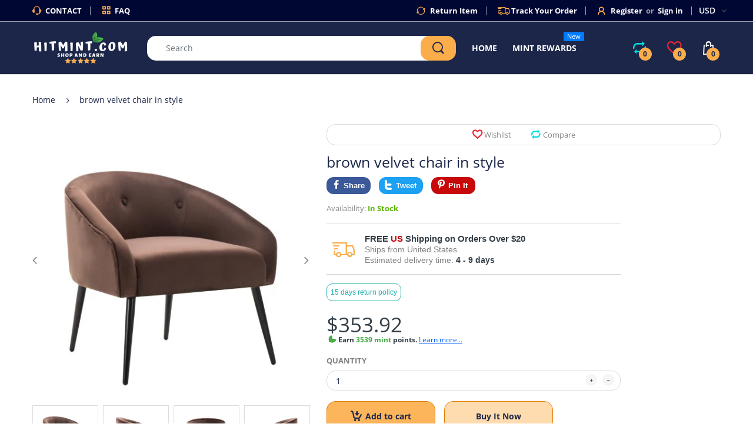

--- FILE ---
content_type: text/html; charset=utf-8
request_url: https://www.hitmint.com/products/brown-velvet-chair-in-style
body_size: 50242
content:
<!doctype html>
<!--[if IE 8]><html lang="en" class="ie8 js"> <![endif]-->
<!--[if (gt IE 9)|!(IE)]><!--><html lang="en" class="js"> <!--<![endif]-->

<head>
  <meta charset="UTF-8">
  <meta http-equiv="Content-Type" content="text/html; charset=utf-8">
  <meta name="viewport" content="width=device-width, initial-scale=1, minimum-scale=1, maximum-scale=1, user-scalable=0" />
  <meta name="google-site-verification" content="Zr4_5FTjRC07M6whQmolcSrYInuGFug1ViVv670fDtI" />
  <link rel="canonical" href="https://www.hitmint.com/products/brown-velvet-chair-in-style" />  
  <link rel="shortcut icon" href="//www.hitmint.com/cdn/shop/files/Leaf_Transperent_32x32.png?v=1613757808" type="image/png">

  
  
  <title>brown velvet chair in style
    
    
    
    
    
      &ndash; HitMint.com</title>

  
    <meta name="description" content="DescriptionAdd a touch of glamour to a home with this stylish ,curvaceous chair.Upholstered in magnificent brown brushed velvet and combinedwith metal legs, this chair will look simply stunning in any traditional orcontemporary environment. Assembly required.Sold individually.Alsoavailable in Grey / Blue velvet.Specifi">
  

  <!-- /snippets/social-meta-tags.liquid -->




<meta property="og:site_name" content="HitMint.com">
<meta property="og:url" content="https://www.hitmint.com/products/brown-velvet-chair-in-style">
<meta property="og:title" content="brown velvet chair in style">
<meta property="og:type" content="product">
<meta property="og:description" content="DescriptionAdd a touch of glamour to a home with this stylish ,curvaceous chair.Upholstered in magnificent brown brushed velvet and combinedwith metal legs, this chair will look simply stunning in any traditional orcontemporary environment. Assembly required.Sold individually.Alsoavailable in Grey / Blue velvet.Specifi">

  <meta property="og:price:amount" content="353.92">
  <meta property="og:price:currency" content="USD">

<meta property="og:image" content="http://www.hitmint.com/cdn/shop/products/20191017140840_5da805682e116_1200x1200.jpg?v=1573428635"><meta property="og:image" content="http://www.hitmint.com/cdn/shop/products/20191017140840_5da805682e10b_1200x1200.jpg?v=1573428635"><meta property="og:image" content="http://www.hitmint.com/cdn/shop/products/20191017140840_5da805682e807_1200x1200.jpg?v=1573428635">
<meta property="og:image:secure_url" content="https://www.hitmint.com/cdn/shop/products/20191017140840_5da805682e116_1200x1200.jpg?v=1573428635"><meta property="og:image:secure_url" content="https://www.hitmint.com/cdn/shop/products/20191017140840_5da805682e10b_1200x1200.jpg?v=1573428635"><meta property="og:image:secure_url" content="https://www.hitmint.com/cdn/shop/products/20191017140840_5da805682e807_1200x1200.jpg?v=1573428635">


<meta name="twitter:card" content="summary_large_image">
<meta name="twitter:title" content="brown velvet chair in style">
<meta name="twitter:description" content="DescriptionAdd a touch of glamour to a home with this stylish ,curvaceous chair.Upholstered in magnificent brown brushed velvet and combinedwith metal legs, this chair will look simply stunning in any traditional orcontemporary environment. Assembly required.Sold individually.Alsoavailable in Grey / Blue velvet.Specifi">

  
  <link rel="preconnect dns-prefetch" href="https://apps.arenatheme.com">
  <link rel="preconnect dns-prefetch" href="https://fonts.shopifycdn.com">
  <link rel="preconnect dns-prefetch" href="https://cdn.shopify.com">
  <link rel="preconnect dns-prefetch" href="https://v.shopify.com">
  <link rel="preconnect dns-prefetch" href="https://cdn.shopifycloud.com">
   <link rel="preconnect dns-prefetch" href="https://apps.arenatheme.com/">

  
  
  
  <!-- header-css-file  ================================================== -->
  
  
  
  <link href="//www.hitmint.com/cdn/shop/t/17/assets/arenafont.css?v=8035867933760861381568707363" rel="stylesheet" type="text/css" media="all"> 
  
  
  
  
    <link href="//www.hitmint.com/cdn/shop/t/17/assets/vendor.css?v=359484558474589141563610775" rel="stylesheet" type="text/css" media="all">
    <link href="//www.hitmint.com/cdn/shop/t/17/assets/styles.scss.css?v=144341858192502902101674775078" rel="stylesheet" type="text/css" media="all">
    <link href="//www.hitmint.com/cdn/shop/t/17/assets/themes.scss.css?v=145237914984748077211674775078" rel="stylesheet" type="text/css" media="all"> 
  
  
  <link href="//www.hitmint.com/cdn/shop/t/17/assets/bc_wl_cp_style.scss.css?v=25360672539071730791587010101" rel="stylesheet" type="text/css" media="all" />
  <!--[if (gt IE 9)|!(IE)]><!--><script async src="//www.hitmint.com/cdn/shop/t/17/assets/lazysizes.min.js?v=175437620293662084631563610748" async></script><!--<![endif]-->
  <!--[if lte IE 9]><script src="//www.hitmint.com/cdn/shop/t/17/assets/lazysizes.min.js?v=175437620293662084631563610748"></script><![endif]-->
  
  
  
   
<!-- Start of Judge.me Core -->
<link rel="dns-prefetch" href="https://cdn.judge.me/">
<script data-cfasync='false' class='jdgm-settings-script'>window.jdgmSettings={"pagination":5,"disable_web_reviews":false,"badge_no_review_text":"No reviews yet","badge_n_reviews_text":" {{ average_rating }}/5 ({{ n }} reviews)","hide_badge_preview_if_no_reviews":true,"badge_hide_text":false,"enforce_center_preview_badge":false,"widget_title":"Customer Reviews","widget_open_form_text":"Write a review","widget_close_form_text":"Cancel review","widget_refresh_page_text":"Refresh page","widget_summary_text":"Based on {{ number_of_reviews }} review/reviews","widget_no_review_text":"Be the first to write a review","widget_name_field_text":"Name","widget_verified_name_field_text":"Verified Name (public)","widget_name_placeholder_text":"Enter your name (public)","widget_required_field_error_text":"This field is required.","widget_email_field_text":"Email","widget_verified_email_field_text":"Verified Email (private, can not be edited)","widget_email_placeholder_text":"Enter your email (private)","widget_email_field_error_text":"Please enter a valid email address.","widget_rating_field_text":"Rating","widget_review_title_field_text":"Review Title","widget_review_title_placeholder_text":"Give your review a title","widget_review_body_field_text":"Review","widget_review_body_placeholder_text":"Write your comments here","widget_pictures_field_text":"Picture/Video (optional)","widget_submit_review_text":"Submit Review","widget_submit_verified_review_text":"Submit Verified Review","widget_submit_success_msg_with_auto_publish":"Thank you! Please refresh the page in a few moments to see your review. You can remove or edit your review by logging into \u003ca href='https://judge.me/login' target='_blank' rel='nofollow noopener'\u003eJudge.me\u003c/a\u003e","widget_submit_success_msg_no_auto_publish":"Thank you! Your review will be published as soon as it is approved by the shop admin. You can remove or edit your review by logging into \u003ca href='https://judge.me/login' target='_blank' rel='nofollow noopener'\u003eJudge.me\u003c/a\u003e","widget_show_default_reviews_out_of_total_text":"Showing {{ n_reviews_shown }} out of {{ n_reviews }} reviews.","widget_show_all_link_text":"Show all","widget_show_less_link_text":"Show less","widget_author_said_text":"{{ reviewer_name }} said:","widget_days_text":"{{ n }} days ago","widget_weeks_text":"{{ n }} week/weeks ago","widget_months_text":"{{ n }} month/months ago","widget_years_text":"{{ n }} year/years ago","widget_yesterday_text":"Yesterday","widget_today_text":"Today","widget_replied_text":"\u003e\u003e {{ shop_name }} replied:","widget_read_more_text":"Read more","widget_rating_filter_see_all_text":"See all reviews","widget_sorting_most_recent_text":"Most Recent","widget_sorting_highest_rating_text":"Highest Rating","widget_sorting_lowest_rating_text":"Lowest Rating","widget_sorting_with_pictures_text":"Only Pictures","widget_sorting_most_helpful_text":"Most Helpful","widget_open_question_form_text":"Ask a question","widget_reviews_subtab_text":"Reviews","widget_questions_subtab_text":"Questions","widget_question_label_text":"Question","widget_answer_label_text":"Answer","widget_question_placeholder_text":"Write your question here","widget_submit_question_text":"Submit Question","widget_question_submit_success_text":"Thank you for your question! We will notify you once it gets answered.","verified_badge_text":"Verified","verified_badge_placement":"left-of-reviewer-name","widget_hide_border":false,"widget_social_share":false,"all_reviews_include_out_of_store_products":true,"all_reviews_out_of_store_text":"(out of store)","all_reviews_product_name_prefix_text":"about","enable_review_pictures":false,"widget_product_reviews_subtab_text":"Product Reviews","widget_shop_reviews_subtab_text":"Shop Reviews","widget_sorting_pictures_first_text":"Pictures First","floating_tab_button_name":"★ Judge.me Reviews","floating_tab_title":"Let customers speak for us","floating_tab_url":"https://www.hitmint.com/pages/reviews","all_reviews_text_badge_text":"Customers average product rate {{ shop.metafields.judgeme.all_reviews_rating | round: 1 }}/5 based on {{ shop.metafields.judgeme.all_reviews_count }} reviews.","show_stars_for_all_reviews_text_badge":true,"all_reviews_text_badge_url":"https://www.hitmint.com/pages/reviews","featured_carousel_title":"Let Customers Speak for Us","featured_carousel_count_text":"from {{ n }} reviews","featured_carousel_url":"https://www.hitmint.com/pages/reviews","verified_count_badge_url":"https://www.hitmint.com/pages/reviews","picture_reminder_submit_button":"Upload Pictures","widget_sorting_videos_first_text":"Videos First","widget_review_pending_text":"Pending","featured_carousel_items_for_large_screen":5,"remove_microdata_snippet":false,"disable_json_ld":true,"preview_badge_no_question_text":"No questions","preview_badge_n_question_text":"{{ number_of_questions }} question/questions","widget_search_bar_placeholder":"Search reviews","widget_sorting_verified_only_text":"Verified only","all_reviews_page_load_more_text":"Load More Reviews","widget_public_name_text":"displayed publicly like","default_reviewer_name_has_non_latin":true,"widget_reviewer_anonymous":"Anonymous","medals_widget_title":"Judge.me Review Medals","widget_invalid_yt_video_url_error_text":"Not a YouTube video URL","widget_max_length_field_error_text":"Please enter no more than {0} characters.","widget_load_with_code_splitting":true,"widget_ugc_title":"Made by us, Shared by you","widget_ugc_subtitle":"Tag us to see your picture featured in our page","widget_ugc_primary_button_text":"Buy Now","widget_ugc_secondary_button_text":"Load More","widget_ugc_reviews_button_text":"View Reviews","widget_rating_metafield_value_type":true,"widget_summary_average_rating_text":"{{ average_rating }} out of 5","widget_media_grid_title":"Customer photos \u0026 videos","widget_media_grid_see_more_text":"See more","widget_verified_by_judgeme_text":"Verified by Judge.me","widget_verified_by_judgeme_text_in_store_medals":"Verified by Judge.me","widget_media_field_exceed_quantity_message":"Sorry, we can only accept {{ max_media }} for one review.","widget_media_field_exceed_limit_message":"{{ file_name }} is too large, please select a {{ media_type }} less than {{ size_limit }}MB.","widget_review_submitted_text":"Review Submitted!","widget_question_submitted_text":"Question Submitted!","widget_close_form_text_question":"Cancel","widget_write_your_answer_here_text":"Write your answer here","widget_show_collected_by_judgeme":false,"widget_collected_by_judgeme_text":"collected by Judge.me","widget_load_more_text":"Load More","widget_full_review_text":"Full Review","widget_read_more_reviews_text":"Read More Reviews","widget_read_questions_text":"Read Questions","widget_questions_and_answers_text":"Questions \u0026 Answers","widget_verified_by_text":"Verified by","widget_number_of_reviews_text":"{{ number_of_reviews }} reviews","widget_back_button_text":"Back","widget_next_button_text":"Next","custom_forms_style":"vertical","preview_badge_collection_page_install_preference":true,"preview_badge_home_page_install_preference":true,"preview_badge_product_page_install_preference":true,"review_carousel_install_preference":true,"all_reviews_text_install_preference":true,"review_widget_best_location":true,"platform":"shopify","branding_url":"https://judge.me/reviews","branding_text":"Powered by Judge.me","locale":"en","reply_name":"HitMint.com","widget_version":"2.1","footer":true,"autopublish":false,"review_dates":true,"enable_custom_form":false};</script> <style class='jdgm-settings-style'>.jdgm-xx{left:0}.jdgm-prev-badge[data-average-rating='0.00']{display:none !important}.jdgm-author-all-initials{display:none !important}.jdgm-author-last-initial{display:none !important}.jdgm-rev-widg__title{visibility:hidden}.jdgm-rev-widg__summary-text{visibility:hidden}.jdgm-prev-badge__text{visibility:hidden}.jdgm-rev__replier:before{content:'hitmint.com'}.jdgm-rev__prod-link-prefix:before{content:'about'}.jdgm-rev__out-of-store-text:before{content:'(out of store)'}@media only screen and (min-width: 768px){.jdgm-rev__pics .jdgm-rev_all-rev-page-picture-separator,.jdgm-rev__pics .jdgm-rev__product-picture{display:none}}@media only screen and (max-width: 768px){.jdgm-rev__pics .jdgm-rev_all-rev-page-picture-separator,.jdgm-rev__pics .jdgm-rev__product-picture{display:none}}.jdgm-verified-count-badget[data-from-snippet="true"]{display:none !important}.jdgm-medals-section[data-from-snippet="true"]{display:none !important}.jdgm-ugc-media-wrapper[data-from-snippet="true"]{display:none !important}
</style>

  
  
  
  <style class='jdgm-miracle-styles'>
  @-webkit-keyframes jdgm-spin{0%{-webkit-transform:rotate(0deg);-ms-transform:rotate(0deg);transform:rotate(0deg)}100%{-webkit-transform:rotate(359deg);-ms-transform:rotate(359deg);transform:rotate(359deg)}}@keyframes jdgm-spin{0%{-webkit-transform:rotate(0deg);-ms-transform:rotate(0deg);transform:rotate(0deg)}100%{-webkit-transform:rotate(359deg);-ms-transform:rotate(359deg);transform:rotate(359deg)}}@font-face{font-family:'JudgemeStar';src:url("[data-uri]") format("woff");font-weight:normal;font-style:normal}.jdgm-star{font-family:'JudgemeStar';display:inline !important;text-decoration:none !important;padding:0 4px 0 0 !important;margin:0 !important;font-weight:bold;opacity:1;-webkit-font-smoothing:antialiased;-moz-osx-font-smoothing:grayscale}.jdgm-star:hover{opacity:1}.jdgm-star:last-of-type{padding:0 !important}.jdgm-star.jdgm--on:before{content:"\e000"}.jdgm-star.jdgm--off:before{content:"\e001"}.jdgm-star.jdgm--half:before{content:"\e002"}.jdgm-widget *{margin:0;line-height:1.4;-webkit-box-sizing:border-box;-moz-box-sizing:border-box;box-sizing:border-box;-webkit-overflow-scrolling:touch}.jdgm-hidden{display:none !important;visibility:hidden !important}.jdgm-temp-hidden{display:none}.jdgm-spinner{width:40px;height:40px;margin:auto;border-radius:50%;border-top:2px solid #eee;border-right:2px solid #eee;border-bottom:2px solid #eee;border-left:2px solid #ccc;-webkit-animation:jdgm-spin 0.8s infinite linear;animation:jdgm-spin 0.8s infinite linear}.jdgm-prev-badge{display:block !important}

</style>


  
  
   


<script data-cfasync='false' class='jdgm-script'>
!function(e){window.jdgm=window.jdgm||{},jdgm.CDN_HOST="https://cdn.judge.me/",
jdgm.docReady=function(d){(e.attachEvent?"complete"===e.readyState:"loading"!==e.readyState)?
setTimeout(d,0):e.addEventListener("DOMContentLoaded",d)},jdgm.loadCSS=function(d,t,o,s){
!o&&jdgm.loadCSS.requestedUrls.indexOf(d)>=0||(jdgm.loadCSS.requestedUrls.push(d),
(s=e.createElement("link")).rel="stylesheet",s.class="jdgm-stylesheet",s.media="nope!",
s.href=d,s.onload=function(){this.media="all",t&&setTimeout(t)},e.body.appendChild(s))},
jdgm.loadCSS.requestedUrls=[],jdgm.docReady(function(){(window.jdgmLoadCSS||e.querySelectorAll(
".jdgm-widget, .jdgm-all-reviews-page").length>0)&&(jdgmSettings.widget_load_with_code_splitting?
parseFloat(jdgmSettings.widget_version)>=3?jdgm.loadCSS(jdgm.CDN_HOST+"widget_v3/base.css"):
jdgm.loadCSS(jdgm.CDN_HOST+"widget/base.css"):jdgm.loadCSS(jdgm.CDN_HOST+"shopify_v2.css"))})}(document);
</script>
<script async data-cfasync="false" type="text/javascript" src="https://cdn.judge.me/loader.js"></script>

<noscript><link rel="stylesheet" type="text/css" media="all" href="https://cdn.judge.me/shopify_v2.css"></noscript>
<!-- End of Judge.me Core -->


  
  
  
  <script type="text/javascript">
	let customerLogged = '';
	let bc_wl_cp_config = {
		// Compare Setting
		enable_compare: true,
		number_product_compare: 4,
		compare_add_class: '.add-to-compare .add-product-compare',
		compare_show_class: '.show-compare',
		compare_layout_type: 'page',
		compare_translate: {
			t_features_title: 'Features',
			t_availability_title: 'Availability',
			t_add_to_cart: 'Add to cart',
			t_view_detail: 'View',
			t_option_title: 'Options',
			t_vendor_title: 'Vendor',
			t_collection_title: 'Collection',
			t_rating_title: 'Rating',
		},
		compare_showing_option: {
			show_availability: true,
			show_option: false,
			show_vendor: false,
			show_collection: false,
			show_rating: false,
		},
		// Wishlist Setting
		enable_wishlist: true,
		number_product_wishlist: 20,
		wishlist_add_class: '.add-to-wishlist .add-product-wishlist',
		wishlist_show_class: '.show-wishlist',
      wishlist_translate: {
        login: `Please login first to use wishlist function`,
        added: `This product has already been added to wishlist`,
        limit: 'Only ${maxAllow} products allowed to add to wishlist'
      }
	}
</script>

  <script>window.performance && window.performance.mark && window.performance.mark('shopify.content_for_header.start');</script><meta id="shopify-digital-wallet" name="shopify-digital-wallet" content="/9885220964/digital_wallets/dialog">
<meta name="shopify-checkout-api-token" content="0ed279758107da519e1c64060c7c112b">
<meta id="in-context-paypal-metadata" data-shop-id="9885220964" data-venmo-supported="false" data-environment="production" data-locale="en_US" data-paypal-v4="true" data-currency="USD">
<link rel="alternate" type="application/json+oembed" href="https://www.hitmint.com/products/brown-velvet-chair-in-style.oembed">
<script async="async" src="/checkouts/internal/preloads.js?locale=en-US"></script>
<script id="apple-pay-shop-capabilities" type="application/json">{"shopId":9885220964,"countryCode":"US","currencyCode":"USD","merchantCapabilities":["supports3DS"],"merchantId":"gid:\/\/shopify\/Shop\/9885220964","merchantName":"HitMint.com","requiredBillingContactFields":["postalAddress","email"],"requiredShippingContactFields":["postalAddress","email"],"shippingType":"shipping","supportedNetworks":["visa","masterCard","amex","discover","elo","jcb"],"total":{"type":"pending","label":"HitMint.com","amount":"1.00"},"shopifyPaymentsEnabled":true,"supportsSubscriptions":true}</script>
<script id="shopify-features" type="application/json">{"accessToken":"0ed279758107da519e1c64060c7c112b","betas":["rich-media-storefront-analytics"],"domain":"www.hitmint.com","predictiveSearch":true,"shopId":9885220964,"locale":"en"}</script>
<script>var Shopify = Shopify || {};
Shopify.shop = "hitmint.myshopify.com";
Shopify.locale = "en";
Shopify.currency = {"active":"USD","rate":"1.0"};
Shopify.country = "US";
Shopify.theme = {"name":"CustomHeaD","id":73256140894,"schema_name":"Electro","schema_version":"5.0","theme_store_id":null,"role":"main"};
Shopify.theme.handle = "null";
Shopify.theme.style = {"id":null,"handle":null};
Shopify.cdnHost = "www.hitmint.com/cdn";
Shopify.routes = Shopify.routes || {};
Shopify.routes.root = "/";</script>
<script type="module">!function(o){(o.Shopify=o.Shopify||{}).modules=!0}(window);</script>
<script>!function(o){function n(){var o=[];function n(){o.push(Array.prototype.slice.apply(arguments))}return n.q=o,n}var t=o.Shopify=o.Shopify||{};t.loadFeatures=n(),t.autoloadFeatures=n()}(window);</script>
<script id="shop-js-analytics" type="application/json">{"pageType":"product"}</script>
<script defer="defer" async type="module" src="//www.hitmint.com/cdn/shopifycloud/shop-js/modules/v2/client.init-shop-cart-sync_DtuiiIyl.en.esm.js"></script>
<script defer="defer" async type="module" src="//www.hitmint.com/cdn/shopifycloud/shop-js/modules/v2/chunk.common_CUHEfi5Q.esm.js"></script>
<script type="module">
  await import("//www.hitmint.com/cdn/shopifycloud/shop-js/modules/v2/client.init-shop-cart-sync_DtuiiIyl.en.esm.js");
await import("//www.hitmint.com/cdn/shopifycloud/shop-js/modules/v2/chunk.common_CUHEfi5Q.esm.js");

  window.Shopify.SignInWithShop?.initShopCartSync?.({"fedCMEnabled":true,"windoidEnabled":true});

</script>
<script>(function() {
  var isLoaded = false;
  function asyncLoad() {
    if (isLoaded) return;
    isLoaded = true;
    var urls = ["https:\/\/d10lpsik1i8c69.cloudfront.net\/w.js?shop=hitmint.myshopify.com"];
    for (var i = 0; i < urls.length; i++) {
      var s = document.createElement('script');
      s.type = 'text/javascript';
      s.async = true;
      s.src = urls[i];
      var x = document.getElementsByTagName('script')[0];
      x.parentNode.insertBefore(s, x);
    }
  };
  if(window.attachEvent) {
    window.attachEvent('onload', asyncLoad);
  } else {
    window.addEventListener('load', asyncLoad, false);
  }
})();</script>
<script id="__st">var __st={"a":9885220964,"offset":-28800,"reqid":"86427416-eded-4677-8d7f-24a84b5766d7-1767585293","pageurl":"www.hitmint.com\/products\/brown-velvet-chair-in-style","u":"3d6d4f4e9136","p":"product","rtyp":"product","rid":4334900871262};</script>
<script>window.ShopifyPaypalV4VisibilityTracking = true;</script>
<script id="captcha-bootstrap">!function(){'use strict';const t='contact',e='account',n='new_comment',o=[[t,t],['blogs',n],['comments',n],[t,'customer']],c=[[e,'customer_login'],[e,'guest_login'],[e,'recover_customer_password'],[e,'create_customer']],r=t=>t.map((([t,e])=>`form[action*='/${t}']:not([data-nocaptcha='true']) input[name='form_type'][value='${e}']`)).join(','),a=t=>()=>t?[...document.querySelectorAll(t)].map((t=>t.form)):[];function s(){const t=[...o],e=r(t);return a(e)}const i='password',u='form_key',d=['recaptcha-v3-token','g-recaptcha-response','h-captcha-response',i],f=()=>{try{return window.sessionStorage}catch{return}},m='__shopify_v',_=t=>t.elements[u];function p(t,e,n=!1){try{const o=window.sessionStorage,c=JSON.parse(o.getItem(e)),{data:r}=function(t){const{data:e,action:n}=t;return t[m]||n?{data:e,action:n}:{data:t,action:n}}(c);for(const[e,n]of Object.entries(r))t.elements[e]&&(t.elements[e].value=n);n&&o.removeItem(e)}catch(o){console.error('form repopulation failed',{error:o})}}const l='form_type',E='cptcha';function T(t){t.dataset[E]=!0}const w=window,h=w.document,L='Shopify',v='ce_forms',y='captcha';let A=!1;((t,e)=>{const n=(g='f06e6c50-85a8-45c8-87d0-21a2b65856fe',I='https://cdn.shopify.com/shopifycloud/storefront-forms-hcaptcha/ce_storefront_forms_captcha_hcaptcha.v1.5.2.iife.js',D={infoText:'Protected by hCaptcha',privacyText:'Privacy',termsText:'Terms'},(t,e,n)=>{const o=w[L][v],c=o.bindForm;if(c)return c(t,g,e,D).then(n);var r;o.q.push([[t,g,e,D],n]),r=I,A||(h.body.append(Object.assign(h.createElement('script'),{id:'captcha-provider',async:!0,src:r})),A=!0)});var g,I,D;w[L]=w[L]||{},w[L][v]=w[L][v]||{},w[L][v].q=[],w[L][y]=w[L][y]||{},w[L][y].protect=function(t,e){n(t,void 0,e),T(t)},Object.freeze(w[L][y]),function(t,e,n,w,h,L){const[v,y,A,g]=function(t,e,n){const i=e?o:[],u=t?c:[],d=[...i,...u],f=r(d),m=r(i),_=r(d.filter((([t,e])=>n.includes(e))));return[a(f),a(m),a(_),s()]}(w,h,L),I=t=>{const e=t.target;return e instanceof HTMLFormElement?e:e&&e.form},D=t=>v().includes(t);t.addEventListener('submit',(t=>{const e=I(t);if(!e)return;const n=D(e)&&!e.dataset.hcaptchaBound&&!e.dataset.recaptchaBound,o=_(e),c=g().includes(e)&&(!o||!o.value);(n||c)&&t.preventDefault(),c&&!n&&(function(t){try{if(!f())return;!function(t){const e=f();if(!e)return;const n=_(t);if(!n)return;const o=n.value;o&&e.removeItem(o)}(t);const e=Array.from(Array(32),(()=>Math.random().toString(36)[2])).join('');!function(t,e){_(t)||t.append(Object.assign(document.createElement('input'),{type:'hidden',name:u})),t.elements[u].value=e}(t,e),function(t,e){const n=f();if(!n)return;const o=[...t.querySelectorAll(`input[type='${i}']`)].map((({name:t})=>t)),c=[...d,...o],r={};for(const[a,s]of new FormData(t).entries())c.includes(a)||(r[a]=s);n.setItem(e,JSON.stringify({[m]:1,action:t.action,data:r}))}(t,e)}catch(e){console.error('failed to persist form',e)}}(e),e.submit())}));const S=(t,e)=>{t&&!t.dataset[E]&&(n(t,e.some((e=>e===t))),T(t))};for(const o of['focusin','change'])t.addEventListener(o,(t=>{const e=I(t);D(e)&&S(e,y())}));const B=e.get('form_key'),M=e.get(l),P=B&&M;t.addEventListener('DOMContentLoaded',(()=>{const t=y();if(P)for(const e of t)e.elements[l].value===M&&p(e,B);[...new Set([...A(),...v().filter((t=>'true'===t.dataset.shopifyCaptcha))])].forEach((e=>S(e,t)))}))}(h,new URLSearchParams(w.location.search),n,t,e,['guest_login'])})(!0,!0)}();</script>
<script integrity="sha256-4kQ18oKyAcykRKYeNunJcIwy7WH5gtpwJnB7kiuLZ1E=" data-source-attribution="shopify.loadfeatures" defer="defer" src="//www.hitmint.com/cdn/shopifycloud/storefront/assets/storefront/load_feature-a0a9edcb.js" crossorigin="anonymous"></script>
<script data-source-attribution="shopify.dynamic_checkout.dynamic.init">var Shopify=Shopify||{};Shopify.PaymentButton=Shopify.PaymentButton||{isStorefrontPortableWallets:!0,init:function(){window.Shopify.PaymentButton.init=function(){};var t=document.createElement("script");t.src="https://www.hitmint.com/cdn/shopifycloud/portable-wallets/latest/portable-wallets.en.js",t.type="module",document.head.appendChild(t)}};
</script>
<script data-source-attribution="shopify.dynamic_checkout.buyer_consent">
  function portableWalletsHideBuyerConsent(e){var t=document.getElementById("shopify-buyer-consent"),n=document.getElementById("shopify-subscription-policy-button");t&&n&&(t.classList.add("hidden"),t.setAttribute("aria-hidden","true"),n.removeEventListener("click",e))}function portableWalletsShowBuyerConsent(e){var t=document.getElementById("shopify-buyer-consent"),n=document.getElementById("shopify-subscription-policy-button");t&&n&&(t.classList.remove("hidden"),t.removeAttribute("aria-hidden"),n.addEventListener("click",e))}window.Shopify?.PaymentButton&&(window.Shopify.PaymentButton.hideBuyerConsent=portableWalletsHideBuyerConsent,window.Shopify.PaymentButton.showBuyerConsent=portableWalletsShowBuyerConsent);
</script>
<script>
  function portableWalletsCleanup(e){e&&e.src&&console.error("Failed to load portable wallets script "+e.src);var t=document.querySelectorAll("shopify-accelerated-checkout .shopify-payment-button__skeleton, shopify-accelerated-checkout-cart .wallet-cart-button__skeleton"),e=document.getElementById("shopify-buyer-consent");for(let e=0;e<t.length;e++)t[e].remove();e&&e.remove()}function portableWalletsNotLoadedAsModule(e){e instanceof ErrorEvent&&"string"==typeof e.message&&e.message.includes("import.meta")&&"string"==typeof e.filename&&e.filename.includes("portable-wallets")&&(window.removeEventListener("error",portableWalletsNotLoadedAsModule),window.Shopify.PaymentButton.failedToLoad=e,"loading"===document.readyState?document.addEventListener("DOMContentLoaded",window.Shopify.PaymentButton.init):window.Shopify.PaymentButton.init())}window.addEventListener("error",portableWalletsNotLoadedAsModule);
</script>

<script type="module" src="https://www.hitmint.com/cdn/shopifycloud/portable-wallets/latest/portable-wallets.en.js" onError="portableWalletsCleanup(this)" crossorigin="anonymous"></script>
<script nomodule>
  document.addEventListener("DOMContentLoaded", portableWalletsCleanup);
</script>

<link id="shopify-accelerated-checkout-styles" rel="stylesheet" media="screen" href="https://www.hitmint.com/cdn/shopifycloud/portable-wallets/latest/accelerated-checkout-backwards-compat.css" crossorigin="anonymous">
<style id="shopify-accelerated-checkout-cart">
        #shopify-buyer-consent {
  margin-top: 1em;
  display: inline-block;
  width: 100%;
}

#shopify-buyer-consent.hidden {
  display: none;
}

#shopify-subscription-policy-button {
  background: none;
  border: none;
  padding: 0;
  text-decoration: underline;
  font-size: inherit;
  cursor: pointer;
}

#shopify-subscription-policy-button::before {
  box-shadow: none;
}

      </style>

<script>window.performance && window.performance.mark && window.performance.mark('shopify.content_for_header.end');</script>

  
<link type="text/css" rel="stylesheet" charset="UTF-8" href="https://stackpath.bootstrapcdn.com/font-awesome/4.7.0/css/font-awesome.min.css">
<!-- "snippets/weglot_hreftags.liquid" was not rendered, the associated app was uninstalled -->
<!-- "snippets/weglot_switcher.liquid" was not rendered, the associated app was uninstalled -->
<script type="text/javascript">
  
  window._zrl  =  window._zrl || [];
  var  init_data =
  {
	"partner_id" : "e9ffd12c00", 
	"email" : "", 
	"name" : "",	    
	"user_id": "",	    
	
  };
  _zrl.push( [ 'init' , init_data ] );
</script>
<script src="//cdn.zinrelo.com/js/all.js" type="text/javascript"></script>
                        

<link href="https://monorail-edge.shopifysvc.com" rel="dns-prefetch">
<script>(function(){if ("sendBeacon" in navigator && "performance" in window) {try {var session_token_from_headers = performance.getEntriesByType('navigation')[0].serverTiming.find(x => x.name == '_s').description;} catch {var session_token_from_headers = undefined;}var session_cookie_matches = document.cookie.match(/_shopify_s=([^;]*)/);var session_token_from_cookie = session_cookie_matches && session_cookie_matches.length === 2 ? session_cookie_matches[1] : "";var session_token = session_token_from_headers || session_token_from_cookie || "";function handle_abandonment_event(e) {var entries = performance.getEntries().filter(function(entry) {return /monorail-edge.shopifysvc.com/.test(entry.name);});if (!window.abandonment_tracked && entries.length === 0) {window.abandonment_tracked = true;var currentMs = Date.now();var navigation_start = performance.timing.navigationStart;var payload = {shop_id: 9885220964,url: window.location.href,navigation_start,duration: currentMs - navigation_start,session_token,page_type: "product"};window.navigator.sendBeacon("https://monorail-edge.shopifysvc.com/v1/produce", JSON.stringify({schema_id: "online_store_buyer_site_abandonment/1.1",payload: payload,metadata: {event_created_at_ms: currentMs,event_sent_at_ms: currentMs}}));}}window.addEventListener('pagehide', handle_abandonment_event);}}());</script>
<script id="web-pixels-manager-setup">(function e(e,d,r,n,o){if(void 0===o&&(o={}),!Boolean(null===(a=null===(i=window.Shopify)||void 0===i?void 0:i.analytics)||void 0===a?void 0:a.replayQueue)){var i,a;window.Shopify=window.Shopify||{};var t=window.Shopify;t.analytics=t.analytics||{};var s=t.analytics;s.replayQueue=[],s.publish=function(e,d,r){return s.replayQueue.push([e,d,r]),!0};try{self.performance.mark("wpm:start")}catch(e){}var l=function(){var e={modern:/Edge?\/(1{2}[4-9]|1[2-9]\d|[2-9]\d{2}|\d{4,})\.\d+(\.\d+|)|Firefox\/(1{2}[4-9]|1[2-9]\d|[2-9]\d{2}|\d{4,})\.\d+(\.\d+|)|Chrom(ium|e)\/(9{2}|\d{3,})\.\d+(\.\d+|)|(Maci|X1{2}).+ Version\/(15\.\d+|(1[6-9]|[2-9]\d|\d{3,})\.\d+)([,.]\d+|)( \(\w+\)|)( Mobile\/\w+|) Safari\/|Chrome.+OPR\/(9{2}|\d{3,})\.\d+\.\d+|(CPU[ +]OS|iPhone[ +]OS|CPU[ +]iPhone|CPU IPhone OS|CPU iPad OS)[ +]+(15[._]\d+|(1[6-9]|[2-9]\d|\d{3,})[._]\d+)([._]\d+|)|Android:?[ /-](13[3-9]|1[4-9]\d|[2-9]\d{2}|\d{4,})(\.\d+|)(\.\d+|)|Android.+Firefox\/(13[5-9]|1[4-9]\d|[2-9]\d{2}|\d{4,})\.\d+(\.\d+|)|Android.+Chrom(ium|e)\/(13[3-9]|1[4-9]\d|[2-9]\d{2}|\d{4,})\.\d+(\.\d+|)|SamsungBrowser\/([2-9]\d|\d{3,})\.\d+/,legacy:/Edge?\/(1[6-9]|[2-9]\d|\d{3,})\.\d+(\.\d+|)|Firefox\/(5[4-9]|[6-9]\d|\d{3,})\.\d+(\.\d+|)|Chrom(ium|e)\/(5[1-9]|[6-9]\d|\d{3,})\.\d+(\.\d+|)([\d.]+$|.*Safari\/(?![\d.]+ Edge\/[\d.]+$))|(Maci|X1{2}).+ Version\/(10\.\d+|(1[1-9]|[2-9]\d|\d{3,})\.\d+)([,.]\d+|)( \(\w+\)|)( Mobile\/\w+|) Safari\/|Chrome.+OPR\/(3[89]|[4-9]\d|\d{3,})\.\d+\.\d+|(CPU[ +]OS|iPhone[ +]OS|CPU[ +]iPhone|CPU IPhone OS|CPU iPad OS)[ +]+(10[._]\d+|(1[1-9]|[2-9]\d|\d{3,})[._]\d+)([._]\d+|)|Android:?[ /-](13[3-9]|1[4-9]\d|[2-9]\d{2}|\d{4,})(\.\d+|)(\.\d+|)|Mobile Safari.+OPR\/([89]\d|\d{3,})\.\d+\.\d+|Android.+Firefox\/(13[5-9]|1[4-9]\d|[2-9]\d{2}|\d{4,})\.\d+(\.\d+|)|Android.+Chrom(ium|e)\/(13[3-9]|1[4-9]\d|[2-9]\d{2}|\d{4,})\.\d+(\.\d+|)|Android.+(UC? ?Browser|UCWEB|U3)[ /]?(15\.([5-9]|\d{2,})|(1[6-9]|[2-9]\d|\d{3,})\.\d+)\.\d+|SamsungBrowser\/(5\.\d+|([6-9]|\d{2,})\.\d+)|Android.+MQ{2}Browser\/(14(\.(9|\d{2,})|)|(1[5-9]|[2-9]\d|\d{3,})(\.\d+|))(\.\d+|)|K[Aa][Ii]OS\/(3\.\d+|([4-9]|\d{2,})\.\d+)(\.\d+|)/},d=e.modern,r=e.legacy,n=navigator.userAgent;return n.match(d)?"modern":n.match(r)?"legacy":"unknown"}(),u="modern"===l?"modern":"legacy",c=(null!=n?n:{modern:"",legacy:""})[u],f=function(e){return[e.baseUrl,"/wpm","/b",e.hashVersion,"modern"===e.buildTarget?"m":"l",".js"].join("")}({baseUrl:d,hashVersion:r,buildTarget:u}),m=function(e){var d=e.version,r=e.bundleTarget,n=e.surface,o=e.pageUrl,i=e.monorailEndpoint;return{emit:function(e){var a=e.status,t=e.errorMsg,s=(new Date).getTime(),l=JSON.stringify({metadata:{event_sent_at_ms:s},events:[{schema_id:"web_pixels_manager_load/3.1",payload:{version:d,bundle_target:r,page_url:o,status:a,surface:n,error_msg:t},metadata:{event_created_at_ms:s}}]});if(!i)return console&&console.warn&&console.warn("[Web Pixels Manager] No Monorail endpoint provided, skipping logging."),!1;try{return self.navigator.sendBeacon.bind(self.navigator)(i,l)}catch(e){}var u=new XMLHttpRequest;try{return u.open("POST",i,!0),u.setRequestHeader("Content-Type","text/plain"),u.send(l),!0}catch(e){return console&&console.warn&&console.warn("[Web Pixels Manager] Got an unhandled error while logging to Monorail."),!1}}}}({version:r,bundleTarget:l,surface:e.surface,pageUrl:self.location.href,monorailEndpoint:e.monorailEndpoint});try{o.browserTarget=l,function(e){var d=e.src,r=e.async,n=void 0===r||r,o=e.onload,i=e.onerror,a=e.sri,t=e.scriptDataAttributes,s=void 0===t?{}:t,l=document.createElement("script"),u=document.querySelector("head"),c=document.querySelector("body");if(l.async=n,l.src=d,a&&(l.integrity=a,l.crossOrigin="anonymous"),s)for(var f in s)if(Object.prototype.hasOwnProperty.call(s,f))try{l.dataset[f]=s[f]}catch(e){}if(o&&l.addEventListener("load",o),i&&l.addEventListener("error",i),u)u.appendChild(l);else{if(!c)throw new Error("Did not find a head or body element to append the script");c.appendChild(l)}}({src:f,async:!0,onload:function(){if(!function(){var e,d;return Boolean(null===(d=null===(e=window.Shopify)||void 0===e?void 0:e.analytics)||void 0===d?void 0:d.initialized)}()){var d=window.webPixelsManager.init(e)||void 0;if(d){var r=window.Shopify.analytics;r.replayQueue.forEach((function(e){var r=e[0],n=e[1],o=e[2];d.publishCustomEvent(r,n,o)})),r.replayQueue=[],r.publish=d.publishCustomEvent,r.visitor=d.visitor,r.initialized=!0}}},onerror:function(){return m.emit({status:"failed",errorMsg:"".concat(f," has failed to load")})},sri:function(e){var d=/^sha384-[A-Za-z0-9+/=]+$/;return"string"==typeof e&&d.test(e)}(c)?c:"",scriptDataAttributes:o}),m.emit({status:"loading"})}catch(e){m.emit({status:"failed",errorMsg:(null==e?void 0:e.message)||"Unknown error"})}}})({shopId: 9885220964,storefrontBaseUrl: "https://www.hitmint.com",extensionsBaseUrl: "https://extensions.shopifycdn.com/cdn/shopifycloud/web-pixels-manager",monorailEndpoint: "https://monorail-edge.shopifysvc.com/unstable/produce_batch",surface: "storefront-renderer",enabledBetaFlags: ["2dca8a86","a0d5f9d2"],webPixelsConfigList: [{"id":"767950942","configuration":"{\"webPixelName\":\"Judge.me\"}","eventPayloadVersion":"v1","runtimeContext":"STRICT","scriptVersion":"34ad157958823915625854214640f0bf","type":"APP","apiClientId":683015,"privacyPurposes":["ANALYTICS"],"dataSharingAdjustments":{"protectedCustomerApprovalScopes":["read_customer_email","read_customer_name","read_customer_personal_data","read_customer_phone"]}},{"id":"51052638","eventPayloadVersion":"v1","runtimeContext":"LAX","scriptVersion":"1","type":"CUSTOM","privacyPurposes":["MARKETING"],"name":"Meta pixel (migrated)"},{"id":"101122142","eventPayloadVersion":"v1","runtimeContext":"LAX","scriptVersion":"1","type":"CUSTOM","privacyPurposes":["ANALYTICS"],"name":"Google Analytics tag (migrated)"},{"id":"shopify-app-pixel","configuration":"{}","eventPayloadVersion":"v1","runtimeContext":"STRICT","scriptVersion":"0450","apiClientId":"shopify-pixel","type":"APP","privacyPurposes":["ANALYTICS","MARKETING"]},{"id":"shopify-custom-pixel","eventPayloadVersion":"v1","runtimeContext":"LAX","scriptVersion":"0450","apiClientId":"shopify-pixel","type":"CUSTOM","privacyPurposes":["ANALYTICS","MARKETING"]}],isMerchantRequest: false,initData: {"shop":{"name":"HitMint.com","paymentSettings":{"currencyCode":"USD"},"myshopifyDomain":"hitmint.myshopify.com","countryCode":"US","storefrontUrl":"https:\/\/www.hitmint.com"},"customer":null,"cart":null,"checkout":null,"productVariants":[{"price":{"amount":353.92,"currencyCode":"USD"},"product":{"title":"brown velvet chair in style","vendor":"HitMint.com","id":"4334900871262","untranslatedTitle":"brown velvet chair in style","url":"\/products\/brown-velvet-chair-in-style","type":"Freeshipping to US"},"id":"31122001231966","image":{"src":"\/\/www.hitmint.com\/cdn\/shop\/products\/20191017140840_5da805682e116.jpg?v=1573428635"},"sku":"9885220964002V5VO","title":"COFFEE","untranslatedTitle":"COFFEE"}],"purchasingCompany":null},},"https://www.hitmint.com/cdn","da62cc92w68dfea28pcf9825a4m392e00d0",{"modern":"","legacy":""},{"shopId":"9885220964","storefrontBaseUrl":"https:\/\/www.hitmint.com","extensionBaseUrl":"https:\/\/extensions.shopifycdn.com\/cdn\/shopifycloud\/web-pixels-manager","surface":"storefront-renderer","enabledBetaFlags":"[\"2dca8a86\", \"a0d5f9d2\"]","isMerchantRequest":"false","hashVersion":"da62cc92w68dfea28pcf9825a4m392e00d0","publish":"custom","events":"[[\"page_viewed\",{}],[\"product_viewed\",{\"productVariant\":{\"price\":{\"amount\":353.92,\"currencyCode\":\"USD\"},\"product\":{\"title\":\"brown velvet chair in style\",\"vendor\":\"HitMint.com\",\"id\":\"4334900871262\",\"untranslatedTitle\":\"brown velvet chair in style\",\"url\":\"\/products\/brown-velvet-chair-in-style\",\"type\":\"Freeshipping to US\"},\"id\":\"31122001231966\",\"image\":{\"src\":\"\/\/www.hitmint.com\/cdn\/shop\/products\/20191017140840_5da805682e116.jpg?v=1573428635\"},\"sku\":\"9885220964002V5VO\",\"title\":\"COFFEE\",\"untranslatedTitle\":\"COFFEE\"}}]]"});</script><script>
  window.ShopifyAnalytics = window.ShopifyAnalytics || {};
  window.ShopifyAnalytics.meta = window.ShopifyAnalytics.meta || {};
  window.ShopifyAnalytics.meta.currency = 'USD';
  var meta = {"product":{"id":4334900871262,"gid":"gid:\/\/shopify\/Product\/4334900871262","vendor":"HitMint.com","type":"Freeshipping to US","handle":"brown-velvet-chair-in-style","variants":[{"id":31122001231966,"price":35392,"name":"brown velvet chair in style - COFFEE","public_title":"COFFEE","sku":"9885220964002V5VO"}],"remote":false},"page":{"pageType":"product","resourceType":"product","resourceId":4334900871262,"requestId":"86427416-eded-4677-8d7f-24a84b5766d7-1767585293"}};
  for (var attr in meta) {
    window.ShopifyAnalytics.meta[attr] = meta[attr];
  }
</script>
<script class="analytics">
  (function () {
    var customDocumentWrite = function(content) {
      var jquery = null;

      if (window.jQuery) {
        jquery = window.jQuery;
      } else if (window.Checkout && window.Checkout.$) {
        jquery = window.Checkout.$;
      }

      if (jquery) {
        jquery('body').append(content);
      }
    };

    var hasLoggedConversion = function(token) {
      if (token) {
        return document.cookie.indexOf('loggedConversion=' + token) !== -1;
      }
      return false;
    }

    var setCookieIfConversion = function(token) {
      if (token) {
        var twoMonthsFromNow = new Date(Date.now());
        twoMonthsFromNow.setMonth(twoMonthsFromNow.getMonth() + 2);

        document.cookie = 'loggedConversion=' + token + '; expires=' + twoMonthsFromNow;
      }
    }

    var trekkie = window.ShopifyAnalytics.lib = window.trekkie = window.trekkie || [];
    if (trekkie.integrations) {
      return;
    }
    trekkie.methods = [
      'identify',
      'page',
      'ready',
      'track',
      'trackForm',
      'trackLink'
    ];
    trekkie.factory = function(method) {
      return function() {
        var args = Array.prototype.slice.call(arguments);
        args.unshift(method);
        trekkie.push(args);
        return trekkie;
      };
    };
    for (var i = 0; i < trekkie.methods.length; i++) {
      var key = trekkie.methods[i];
      trekkie[key] = trekkie.factory(key);
    }
    trekkie.load = function(config) {
      trekkie.config = config || {};
      trekkie.config.initialDocumentCookie = document.cookie;
      var first = document.getElementsByTagName('script')[0];
      var script = document.createElement('script');
      script.type = 'text/javascript';
      script.onerror = function(e) {
        var scriptFallback = document.createElement('script');
        scriptFallback.type = 'text/javascript';
        scriptFallback.onerror = function(error) {
                var Monorail = {
      produce: function produce(monorailDomain, schemaId, payload) {
        var currentMs = new Date().getTime();
        var event = {
          schema_id: schemaId,
          payload: payload,
          metadata: {
            event_created_at_ms: currentMs,
            event_sent_at_ms: currentMs
          }
        };
        return Monorail.sendRequest("https://" + monorailDomain + "/v1/produce", JSON.stringify(event));
      },
      sendRequest: function sendRequest(endpointUrl, payload) {
        // Try the sendBeacon API
        if (window && window.navigator && typeof window.navigator.sendBeacon === 'function' && typeof window.Blob === 'function' && !Monorail.isIos12()) {
          var blobData = new window.Blob([payload], {
            type: 'text/plain'
          });

          if (window.navigator.sendBeacon(endpointUrl, blobData)) {
            return true;
          } // sendBeacon was not successful

        } // XHR beacon

        var xhr = new XMLHttpRequest();

        try {
          xhr.open('POST', endpointUrl);
          xhr.setRequestHeader('Content-Type', 'text/plain');
          xhr.send(payload);
        } catch (e) {
          console.log(e);
        }

        return false;
      },
      isIos12: function isIos12() {
        return window.navigator.userAgent.lastIndexOf('iPhone; CPU iPhone OS 12_') !== -1 || window.navigator.userAgent.lastIndexOf('iPad; CPU OS 12_') !== -1;
      }
    };
    Monorail.produce('monorail-edge.shopifysvc.com',
      'trekkie_storefront_load_errors/1.1',
      {shop_id: 9885220964,
      theme_id: 73256140894,
      app_name: "storefront",
      context_url: window.location.href,
      source_url: "//www.hitmint.com/cdn/s/trekkie.storefront.8f32c7f0b513e73f3235c26245676203e1209161.min.js"});

        };
        scriptFallback.async = true;
        scriptFallback.src = '//www.hitmint.com/cdn/s/trekkie.storefront.8f32c7f0b513e73f3235c26245676203e1209161.min.js';
        first.parentNode.insertBefore(scriptFallback, first);
      };
      script.async = true;
      script.src = '//www.hitmint.com/cdn/s/trekkie.storefront.8f32c7f0b513e73f3235c26245676203e1209161.min.js';
      first.parentNode.insertBefore(script, first);
    };
    trekkie.load(
      {"Trekkie":{"appName":"storefront","development":false,"defaultAttributes":{"shopId":9885220964,"isMerchantRequest":null,"themeId":73256140894,"themeCityHash":"5081989734307516151","contentLanguage":"en","currency":"USD","eventMetadataId":"a69b57f4-f68a-4a0b-bbe0-e68c9a42255b"},"isServerSideCookieWritingEnabled":true,"monorailRegion":"shop_domain","enabledBetaFlags":["65f19447"]},"Session Attribution":{},"S2S":{"facebookCapiEnabled":false,"source":"trekkie-storefront-renderer","apiClientId":580111}}
    );

    var loaded = false;
    trekkie.ready(function() {
      if (loaded) return;
      loaded = true;

      window.ShopifyAnalytics.lib = window.trekkie;

      var originalDocumentWrite = document.write;
      document.write = customDocumentWrite;
      try { window.ShopifyAnalytics.merchantGoogleAnalytics.call(this); } catch(error) {};
      document.write = originalDocumentWrite;

      window.ShopifyAnalytics.lib.page(null,{"pageType":"product","resourceType":"product","resourceId":4334900871262,"requestId":"86427416-eded-4677-8d7f-24a84b5766d7-1767585293","shopifyEmitted":true});

      var match = window.location.pathname.match(/checkouts\/(.+)\/(thank_you|post_purchase)/)
      var token = match? match[1]: undefined;
      if (!hasLoggedConversion(token)) {
        setCookieIfConversion(token);
        window.ShopifyAnalytics.lib.track("Viewed Product",{"currency":"USD","variantId":31122001231966,"productId":4334900871262,"productGid":"gid:\/\/shopify\/Product\/4334900871262","name":"brown velvet chair in style - COFFEE","price":"353.92","sku":"9885220964002V5VO","brand":"HitMint.com","variant":"COFFEE","category":"Freeshipping to US","nonInteraction":true,"remote":false},undefined,undefined,{"shopifyEmitted":true});
      window.ShopifyAnalytics.lib.track("monorail:\/\/trekkie_storefront_viewed_product\/1.1",{"currency":"USD","variantId":31122001231966,"productId":4334900871262,"productGid":"gid:\/\/shopify\/Product\/4334900871262","name":"brown velvet chair in style - COFFEE","price":"353.92","sku":"9885220964002V5VO","brand":"HitMint.com","variant":"COFFEE","category":"Freeshipping to US","nonInteraction":true,"remote":false,"referer":"https:\/\/www.hitmint.com\/products\/brown-velvet-chair-in-style"});
      }
    });


        var eventsListenerScript = document.createElement('script');
        eventsListenerScript.async = true;
        eventsListenerScript.src = "//www.hitmint.com/cdn/shopifycloud/storefront/assets/shop_events_listener-3da45d37.js";
        document.getElementsByTagName('head')[0].appendChild(eventsListenerScript);

})();</script>
  <script>
  if (!window.ga || (window.ga && typeof window.ga !== 'function')) {
    window.ga = function ga() {
      (window.ga.q = window.ga.q || []).push(arguments);
      if (window.Shopify && window.Shopify.analytics && typeof window.Shopify.analytics.publish === 'function') {
        window.Shopify.analytics.publish("ga_stub_called", {}, {sendTo: "google_osp_migration"});
      }
      console.error("Shopify's Google Analytics stub called with:", Array.from(arguments), "\nSee https://help.shopify.com/manual/promoting-marketing/pixels/pixel-migration#google for more information.");
    };
    if (window.Shopify && window.Shopify.analytics && typeof window.Shopify.analytics.publish === 'function') {
      window.Shopify.analytics.publish("ga_stub_initialized", {}, {sendTo: "google_osp_migration"});
    }
  }
</script>
<script
  defer
  src="https://www.hitmint.com/cdn/shopifycloud/perf-kit/shopify-perf-kit-2.1.2.min.js"
  data-application="storefront-renderer"
  data-shop-id="9885220964"
  data-render-region="gcp-us-central1"
  data-page-type="product"
  data-theme-instance-id="73256140894"
  data-theme-name="Electro"
  data-theme-version="5.0"
  data-monorail-region="shop_domain"
  data-resource-timing-sampling-rate="10"
  data-shs="true"
  data-shs-beacon="true"
  data-shs-export-with-fetch="true"
  data-shs-logs-sample-rate="1"
  data-shs-beacon-endpoint="https://www.hitmint.com/api/collect"
></script>
</head>

<body  data-rtl="false" class="templateProduct mobile-bar-inside as-default-theme category-mode-false cata-grid-4 lazy-loading-img">

<script crossorigin="anonymous" src="//www.hitmint.com/cdn/shop/t/17/assets/jquery-1.11.0.min.js?v=32429939570317075851563610746"></script>
<script>
// localStorage.removeItem('currencySet') 
if(localStorage.getItem('currencySet') != 'true') {
  setRegionCurrency(); 
}
function setRegionCurrency() {
    localStorage.setItem('currencySet','true') 
   	var desiredCurrency = 'USD';  
	var user_country = 'US';
	$.get("https://ipinfo.io", function (response) {
			user_country = response.country;
			if (user_country == 'US' && 'USD' == 'USD') {
                 console.log('in US');
            } else {
          
                if(user_country == 'US') {
					desiredCurrency = 'USD';
				}else if(user_country == 'GB' || user_country == 'UK') {
					desiredCurrency = 'GBP';
				}else if(user_country == 'AU') {
                    desiredCurrency = 'AUD';
                }else if(user_country == 'CA') {
                    desiredCurrency = 'CAD';
                }else if(user_country == 'DK') {
                    desiredCurrency = 'DKK';
                }else if(user_country == 'JP') {
                    desiredCurrency = 'JPY';
                }else if(user_country == 'HK' || user_country == 'CN') {
                    desiredCurrency = 'HKD';
                }else if(user_country == 'NZ') {
                    desiredCurrency = 'NZD';
                }else if(user_country == 'SE') {
                    desiredCurrency = 'SEK';
                }else if(user_country == 'AT' || user_country == 'BE' || user_country == 'BG' || user_country == 'CY' || user_country == 'CZ' || user_country == 'DE' || user_country == 'EE' || user_country == 'ES' || user_country == 'FI' || user_country == 'FR' || user_country == 'GR' || user_country == 'HR' || user_country == 'HU' || user_country == 'IE' || user_country == 'IT' || user_country == 'LT' || user_country == 'LU' || user_country == 'LV' || user_country == 'MT' || user_country == 'NL' || user_country == 'PL' || user_country == 'PT' || user_country == 'RO' || user_country == 'SI' || user_country == 'SK') {
                    desiredCurrency = 'EUR';
                } else {
                    desiredCurrency = 'USD';
                }
            
				if(desiredCurrency != 'USD') {
                  var currUrl = window.location.href.replace('?currency='+'USD','')
				  window.location.replace(currUrl + '?currency=' + desiredCurrency)
                }
			}
	}, "jsonp");
}
</script> 
  
  
  
  
    <script crossorigin="anonymous" src="//www.hitmint.com/cdn/shop/t/17/assets/bootstrap.4x.min.js?v=55775759557517144211563610742" defer></script>
  
    <script crossorigin="anonymous" src="//www.hitmint.com/cdn/shopifycloud/storefront/assets/themes_support/api.jquery-7ab1a3a4.js" defer></script>
 
  
  
  
  
  
  
  
  
  
  
  
  
  
  
  <div class="boxed-wrapper mode-color " data-cart-style="dropdown" data-redirect="false" data-ajax-cart="false">
    
    <div class="new-loading"></div>
    
    <div id="page-body" class=" breadcrumb-color wide">
      
      <div class="header-department">
        
        <div id="shopify-section-header" class="shopify-section"><header class="header-content" data-stick="false" data-stickymobile="false">

  <div class="header-container layout-boxed style-7" data-style="7">
    
    
      <ul class="main-nav fix-vertical-left-column hide"> 
        
          




 
 
 






























  
	

    

	
      <li class="dropdown highlight">
  <div class="dropdown-inner">
    <a href="/collections/phone-accessories" class="dropdown-link">
      

      <span>Mobile Phone Accessories</span>

      
      
    </a>
    <span class="expand"></span>
  </div>

  <ul class="dropdown-menu">
    
      



  <li><a tabindex="-1" href="/collections/wireless-chargers"><span>Wireless Chargers</span></a></li>



    
      



  <li><a tabindex="-1" href="/collections/google-pixel-cases"><span>Google Pixel Cases</span></a></li>



    
      



  <li><a tabindex="-1" href="/collections/iphone-cases"><span>iPhone Cases</span></a></li>



    
      



  <li><a tabindex="-1" href="/collections/samsung-cases"><span>Samsung Cases</span></a></li>



    
      



  <li><a tabindex="-1" href="/collections/add-collection-all-cases-covers"><span>All Cases & Covers</span></a></li>



    
      



  <li><a tabindex="-1" href="/collections/earphones-headphones"><span>Earphones & Headphones</span></a></li>



    
      



  <li><a tabindex="-1" href="/collections/adapter-plugs"><span>Adapter Plugs</span></a></li>



    
  </ul>
</li>
	  

  



        
          




 
 
 






























  
	

    

	
      <li class="dropdown highlight">
  <div class="dropdown-inner">
    <a href="/collections/office-supplies" class="dropdown-link">
      

      <span>Computer & Office Supplies</span>

      
      
    </a>
    <span class="expand"></span>
  </div>

  <ul class="dropdown-menu">
    
      



  <li><a tabindex="-1" href="/collections/mice"><span>Mice</span></a></li>



    
      



  <li><a tabindex="-1" href="/collections/keyboards"><span>Keyboards</span></a></li>



    
      



  <li><a tabindex="-1" href="/collections/usb-flash-drives"><span>USB Flash Drives</span></a></li>



    
      



  <li><a tabindex="-1" href="/collections/3d-printers"><span>3D Printers</span></a></li>



    
      



  <li><a tabindex="-1" href="/collections/computer-components"><span>Computer Components</span></a></li>



    
      



  <li><a tabindex="-1" href="/collections/networking"><span>Networking</span></a></li>



    
  </ul>
</li>
	  

  



        
          




 
 
 






























  
	

    

	
      <li class="dropdown highlight">
  <div class="dropdown-inner">
    <a href="/collections/computer-office-1" class="dropdown-link">
      

      <span>Consumer Electronics</span>

      
      
    </a>
    <span class="expand"></span>
  </div>

  <ul class="dropdown-menu">
    
      



  <li><a tabindex="-1" href="/collections/power-banks-batteries"><span>Power Banks & Batteries</span></a></li>



    
      



  <li><a tabindex="-1" href="/collections/speakers"><span>Speakers</span></a></li>



    
      



  <li><a tabindex="-1" href="/collections/earphones-headphones"><span>Earphones & Headphones</span></a></li>



    
      



  <li><a tabindex="-1" href="/collections/action-cameras"><span>Action Cameras</span></a></li>



    
  </ul>
</li>
	  

  



        
          




 
 
 






























  
	

    

	
      <li class="dropdown highlight">
  <div class="dropdown-inner">
    <a href="/collections/watches" class="dropdown-link">
      

      <span>Watches</span>

      
      
    </a>
    <span class="expand"></span>
  </div>

  <ul class="dropdown-menu">
    
      



  <li><a tabindex="-1" href="/collections/all-watches"><span>All Watches</span></a></li>



    
      



  <li><a tabindex="-1" href="/collections/mens-watches"><span>Men's Watches</span></a></li>



    
      



  <li><a tabindex="-1" href="/collections/womens-watches"><span>Women's Watches</span></a></li>



    
      



  <li><a tabindex="-1" href="/collections/smartwatches"><span>Smartwatches</span></a></li>



    
  </ul>
</li>
	  

  



        
          




 
 
 






























  
	

    

	
      <li class="dropdown highlight">
  <div class="dropdown-inner">
    <a href="#" class="dropdown-link">
      

      <span>Sports & Outdoors</span>

      
      
    </a>
    <span class="expand"></span>
  </div>

  <ul class="dropdown-menu">
    
      



  <li><a tabindex="-1" href="/collections/fitness-supplies"><span>Fitness Supplies</span></a></li>



    
      



  <li><a tabindex="-1" href="/collections/sport-fitness-wear"><span>Sport & Fitness Wear</span></a></li>



    
      



  <li><a tabindex="-1" href="/collections/goggles"><span>Goggles</span></a></li>



    
      



  <li><a tabindex="-1" href="/collections/heated-clothing"><span>Heated Clothing</span></a></li>



    
  </ul>
</li>
	  

  



        
          




 
 
 






























  
	

    

	
      <li class="dropdown highlight">
  <div class="dropdown-inner">
    <a href="/collections/luggage-bags" class="dropdown-link">
      

      <span>Luggage & Bags</span>

      
      
    </a>
    <span class="expand"></span>
  </div>

  <ul class="dropdown-menu">
    
      



  <li><a tabindex="-1" href="/collections/womens-backpacks"><span>Women's Backpacks</span></a></li>



    
  </ul>
</li>
	  

  



        
          




 
 
 






























  
	

    

	
      <li class="dropdown highlight">
  <div class="dropdown-inner">
    <a href="/collections/home-garden" class="dropdown-link">
      

      <span>Home & Garden</span>

      
      
    </a>
    <span class="expand"></span>
  </div>

  <ul class="dropdown-menu">
    
      



  <li><a tabindex="-1" href="/collections/painting-calligraphy"><span>Painting & Calligraphy</span></a></li>



    
      



  <li><a tabindex="-1" href="/collections/air-conditioning-appliances"><span>Air Conditioning & Appliances</span></a></li>



    
  </ul>
</li>
	  

  



        
          




 
 
 






























  
	

    

	
      <li class="dropdown highlight">
  <div class="dropdown-inner">
    <a href="/collections/home-improvement-tools" class="dropdown-link">
      

      <span>Home Improvement & Tools</span>

      
      
    </a>
    <span class="expand"></span>
  </div>

  <ul class="dropdown-menu">
    
      



  <li><a tabindex="-1" href="/collections/hand-tools"><span>Hand Tools</span></a></li>



    
      



  <li><a tabindex="-1" href="/collections/measurement-analysis"><span>Measurement & Analysis</span></a></li>



    
      



  <li><a tabindex="-1" href="/collections/power-tools"><span>Power Tools</span></a></li>



    
      



  <li><a tabindex="-1" href="/collections/garden-tools"><span>Garden Tools</span></a></li>



    
      



  <li><a tabindex="-1" href="/collections/tool-sets"><span>Tool Sets</span></a></li>



    
      



  <li><a tabindex="-1" href="/collections/welding-soldering"><span>Welding & Soldering</span></a></li>



    
      



  <li><a tabindex="-1" href="/collections/machine-tools"><span>Machine Tools</span></a></li>



    
      



  <li><a tabindex="-1" href="/collections/woodworking-machine-tools"><span>Woodworking Tools</span></a></li>



    
      



  <li><a tabindex="-1" href="/collections/tool-organizers"><span>Tool Organizers</span></a></li>



    
      



  <li><a tabindex="-1" href="/collections/electrical-supplies"><span>Electrical Supplies</span></a></li>



    
      



  <li><a tabindex="-1" href="/collections/switches-accessories"><span>Electrical Switches & Accessories</span></a></li>



    
      



  <li><a tabindex="-1" href="/collections/hardware"><span>Hardware</span></a></li>



    
      



  <li><a tabindex="-1" href="/collections/kitchen-fixtures"><span>Kitchen Fixtures</span></a></li>



    
      



  <li><a tabindex="-1" href="/collections/paint-tools"><span>Paint Tools</span></a></li>



    
      



  <li><a tabindex="-1" href="/collections/ceiling-lights"><span>Ceiling Lights</span></a></li>



    
      



  <li><a tabindex="-1" href="/collections/downlights"><span>Downlights</span></a></li>



    
      



  <li><a tabindex="-1" href="/collections/night-lights"><span>Night Lights</span></a></li>



    
      



  <li><a tabindex="-1" href="/collections/led-strips"><span>LED Strips</span></a></li>



    
  </ul>
</li>
	  

  



        
          




 
 
 






























  
	

    

	
      <li class="dropdown highlight">
  <div class="dropdown-inner">
    <a href="/collections/pet-products" class="dropdown-link">
      

      <span>Pet Products</span>

      
      
    </a>
    <span class="expand"></span>
  </div>

  <ul class="dropdown-menu">
    
      



  <li><a tabindex="-1" href="/collections/dog-toys"><span>Dog Supplies</span></a></li>



    
      



  <li><a tabindex="-1" href="/collections/cat-supplies"><span>Cat Supplies</span></a></li>



    
  </ul>
</li>
	  

  



        
          




 
 
 






























  
	

    

	
      <li class="dropdown highlight">
  <div class="dropdown-inner">
    <a href="/collections/toys-hobbies" class="dropdown-link">
      

      <span>Toys & Hobbies</span>

      
      
    </a>
    <span class="expand"></span>
  </div>

  <ul class="dropdown-menu">
    
      



  <li><a tabindex="-1" href="/collections/rc-helicopters"><span>RC Helicopters</span></a></li>



    
      



  <li><a tabindex="-1" href="/collections/all-toys"><span>All Toys</span></a></li>



    
  </ul>
</li>
	  

  



        
          




 
 
 






























  
	

    

	
      <li class="dropdown highlight">
  <div class="dropdown-inner">
    <a href="/collections/all-in-health-beauty" class="dropdown-link">
      

      <span>Beauty & Health</span>

      
      
    </a>
    <span class="expand"></span>
  </div>

  <ul class="dropdown-menu">
    
      



  <li><a tabindex="-1" href="/collections/hair-bundles-with-closure-1"><span>Hair, Bundles with Closure</span></a></li>



    
      



  <li><a tabindex="-1" href="/collections/all-in-health-beauty"><span>All in Health & Beauty</span></a></li>



    
      



  <li><a tabindex="-1" href="/collections/nail-supplies"><span>Nail Supplies</span></a></li>



    
  </ul>
</li>
	  

  



        
          




 
 
 






























  
	

    

	
      <li class="dropdown highlight">
  <div class="dropdown-inner">
    <a href="/collections/jewelry-accessories" class="dropdown-link">
      

      <span>Jewelry & Accessories</span>

      
      
    </a>
    <span class="expand"></span>
  </div>

  <ul class="dropdown-menu">
    
      



  <li><a tabindex="-1" href="/collections/necklaces-pendants"><span>Necklaces & Pendants</span></a></li>



    
  </ul>
</li>
	  

  



        
          




 
 
 






























  
	

    

	
      <li class="dropdown highlight">
  <div class="dropdown-inner">
    <a href="#" class="dropdown-link">
      

      <span>Glasses</span>

      
      
    </a>
    <span class="expand"></span>
  </div>

  <ul class="dropdown-menu">
    
      



  <li><a tabindex="-1" href="/collections/3d-glasses"><span>3D Glasses</span></a></li>



    
  </ul>
</li>
	  

  



        
          




 
 
 






























  
	

    

	
      <li class="dropdown highlight">
  <div class="dropdown-inner">
    <a href="/collections/auto-moto-accessories" class="dropdown-link">
      

      <span>Auto & Moto Accessories</span>

      
      
    </a>
    <span class="expand"></span>
  </div>

  <ul class="dropdown-menu">
    
      



  <li><a tabindex="-1" href="/collections/car-lights"><span>Car Lights</span></a></li>



    
      



  <li><a tabindex="-1" href="/collections/dash-cameras"><span>Dash Cameras</span></a></li>



    
      



  <li><a tabindex="-1" href="/collections/motorcycle-lights"><span>Motorcycle Lights</span></a></li>



    
      



  <li><a tabindex="-1" href="/collections/motorcycle-gloves"><span>Motorcycle Gloves</span></a></li>



    
      



  <li><a tabindex="-1" href="/collections/other-auto-moto"><span>Other Auto & Moto</span></a></li>



    
  </ul>
</li>
	  

  



        
      </ul>
    

    
          <div class="top-bar border-top-false d-none d-lg-block">
  <div class="container">
    <div class="table-row">
      
      
  
    
    
    
    

    
    
    
    

    

    <div class="header-contact-box">
      <ul class="list-inline">

        
          <li class="phone">
            
              <i class="demo-icon icon-electro-support-icon"></i>

            
            <span><a href="/pages/contact-us" style="color: #ffffff;">CONTACT</a></span>
          </li>
        

        
          <li class="email">
            
              <i class="demo-icon icon-th-thumb-empty"></i>

            
            <span><a href="/pages/faq" style="color: #ffffff;">FAQ</a></span>
          </li>
        

      </ul>
    </div>
  


      <div class="top-bar-right">
  <ul class="list-inline">

    
    
    
    
    
    
    
    
    
    
    
      <li class="store-location">
        <a href="/pages/return-router">
          
            <i class="demo-icon icon-electro-return-icon"></i>

          
          <span>Return Item</span>
        </a>
      </li>
    

    
      <li class="order">
        <a href="/pages/tracking-router">
          
            <i class="demo-icon icon-electro-track-order-icon"></i>

          
          <span>Track Your Order</span>
        </a>
      </li>
    

    
  
  
  

  <li class="customer-account">

    
      <a href="/account/register" title="Register">
        
          <i class="demo-icon icon-electro-user-icon"></i>

        
        Register
      </a>
      <span class="customer-or">or</span>
      <a href="/account/login" title=">Sign in">Sign in</a>

    

  </li>




    
     <div id="currencyCelector">
        <form method="post" action="/cart/update" id="currency_form" accept-charset="UTF-8" class="shopify-currency-form" enctype="multipart/form-data"><input type="hidden" name="form_type" value="currency" /><input type="hidden" name="utf8" value="✓" /><input type="hidden" name="return_to" value="/products/brown-velvet-chair-in-style" />
          <select name="currency" id="currencyDropDown">
            
              
                <option>AED</option>
              
            
              
                <option>AFN</option>
              
            
              
                <option>ALL</option>
              
            
              
                <option>AMD</option>
              
            
              
                <option>ANG</option>
              
            
              
                <option>AUD</option>
              
            
              
                <option>AWG</option>
              
            
              
                <option>AZN</option>
              
            
              
                <option>BAM</option>
              
            
              
                <option>BBD</option>
              
            
              
                <option>BDT</option>
              
            
              
                <option>BGN</option>
              
            
              
                <option>BIF</option>
              
            
              
                <option>BND</option>
              
            
              
                <option>BOB</option>
              
            
              
                <option>BSD</option>
              
            
              
                <option>BWP</option>
              
            
              
                <option>BZD</option>
              
            
              
                <option>CAD</option>
              
            
              
                <option>CDF</option>
              
            
              
                <option>CHF</option>
              
            
              
                <option>CNY</option>
              
            
              
                <option>CRC</option>
              
            
              
                <option>CVE</option>
              
            
              
                <option>CZK</option>
              
            
              
                <option>DJF</option>
              
            
              
                <option>DKK</option>
              
            
              
                <option>DOP</option>
              
            
              
                <option>DZD</option>
              
            
              
                <option>EGP</option>
              
            
              
                <option>ETB</option>
              
            
              
                <option>EUR</option>
              
            
              
                <option>FJD</option>
              
            
              
                <option>FKP</option>
              
            
              
                <option>GBP</option>
              
            
              
                <option>GMD</option>
              
            
              
                <option>GNF</option>
              
            
              
                <option>GTQ</option>
              
            
              
                <option>GYD</option>
              
            
              
                <option>HKD</option>
              
            
              
                <option>HNL</option>
              
            
              
                <option>HUF</option>
              
            
              
                <option>IDR</option>
              
            
              
                <option>ILS</option>
              
            
              
                <option>INR</option>
              
            
              
                <option>ISK</option>
              
            
              
                <option>JMD</option>
              
            
              
                <option>JPY</option>
              
            
              
                <option>KES</option>
              
            
              
                <option>KGS</option>
              
            
              
                <option>KHR</option>
              
            
              
                <option>KMF</option>
              
            
              
                <option>KRW</option>
              
            
              
                <option>KYD</option>
              
            
              
                <option>KZT</option>
              
            
              
                <option>LAK</option>
              
            
              
                <option>LBP</option>
              
            
              
                <option>LKR</option>
              
            
              
                <option>MAD</option>
              
            
              
                <option>MDL</option>
              
            
              
                <option>MKD</option>
              
            
              
                <option>MMK</option>
              
            
              
                <option>MNT</option>
              
            
              
                <option>MOP</option>
              
            
              
                <option>MUR</option>
              
            
              
                <option>MVR</option>
              
            
              
                <option>MWK</option>
              
            
              
                <option>MYR</option>
              
            
              
                <option>NGN</option>
              
            
              
                <option>NIO</option>
              
            
              
                <option>NPR</option>
              
            
              
                <option>NZD</option>
              
            
              
                <option>PEN</option>
              
            
              
                <option>PGK</option>
              
            
              
                <option>PHP</option>
              
            
              
                <option>PKR</option>
              
            
              
                <option>PLN</option>
              
            
              
                <option>PYG</option>
              
            
              
                <option>QAR</option>
              
            
              
                <option>RON</option>
              
            
              
                <option>RSD</option>
              
            
              
                <option>RWF</option>
              
            
              
                <option>SAR</option>
              
            
              
                <option>SBD</option>
              
            
              
                <option>SEK</option>
              
            
              
                <option>SGD</option>
              
            
              
                <option>SHP</option>
              
            
              
                <option>SLL</option>
              
            
              
                <option>STD</option>
              
            
              
                <option>THB</option>
              
            
              
                <option>TJS</option>
              
            
              
                <option>TOP</option>
              
            
              
                <option>TTD</option>
              
            
              
                <option>TWD</option>
              
            
              
                <option>TZS</option>
              
            
              
                <option>UAH</option>
              
            
              
                <option>UGX</option>
              
            
              
                <option selected="true">USD</option>
                
            
              
                <option>UYU</option>
              
            
              
                <option>UZS</option>
              
            
              
                <option>VND</option>
              
            
              
                <option>VUV</option>
              
            
              
                <option>WST</option>
              
            
              
                <option>XAF</option>
              
            
              
                <option>XCD</option>
              
            
              
                <option>XOF</option>
              
            
              
                <option>XPF</option>
              
            
              
                <option>YER</option>
              
            
          </select>
        </form>
    </div>
    
    <style>
      #currencyDropDown {
        font-weight: 600;
        border: none;
        line-height: 14px;
        max-height: 28px;
        padding-right: 27px;
        padding-left: 8px;
        color: #ffffff;
      }
      
      #currencyCelector {
        display: inline-block;
        margin-right: -25px;
      }
    </style>
  </ul>
</div>

<script>   
$('.shopify-currency-form select').on('change', function () {  
	$(this)
		.parents('form')
		.submit();
});  
</script>  


    </div>
  </div>
</div>

<div class="header-main">
  <div class="container">
    <div class="table-row">

      <div class="navbar navbar-responsive-menu d-lg-none">
        <div class="responsive-menu">
          <span class="bar"></span>
          <span class="bar"></span>
          <span class="bar"></span>
        </div>
      </div>
      
      
  
  
  

  <div class="m-cart-icon cart-target d-lg-none">
    
    <a href="/cart" class="mobile-basket" title="cart">
      
        <i class="demo-icon icon-electro-cart-icon"></i>

      

      <span class="number"><span class="n-item">0</span></span>
    </a>
    
  </div>

      
      <div class="header-menu-logo">
        
  <div class="vertical-menu dropdown-fix d-none d-lg-block">
    <div class="sidemenu-holder">

      <div class="navigation">
        <div class="head">
          <i class="demo-icon icon-th-list-1"></i>
          <span>All Departments</span>
        </div>
        
        
          <nav class="navbar vertical-navbar">
            <div class="collapse navbar-collapse">
              <ul class="main-nav">
                
                  




 
 
 






























  
	

    

	
      <li class="dropdown highlight">
  <div class="dropdown-inner">
    <a href="/collections/phone-accessories" class="dropdown-link">
      

      <span>Mobile Phone Accessories</span>

      
      
    </a>
    <span class="expand"></span>
  </div>

  <ul class="dropdown-menu">
    
      



  <li><a tabindex="-1" href="/collections/wireless-chargers"><span>Wireless Chargers</span></a></li>



    
      



  <li><a tabindex="-1" href="/collections/google-pixel-cases"><span>Google Pixel Cases</span></a></li>



    
      



  <li><a tabindex="-1" href="/collections/iphone-cases"><span>iPhone Cases</span></a></li>



    
      



  <li><a tabindex="-1" href="/collections/samsung-cases"><span>Samsung Cases</span></a></li>



    
      



  <li><a tabindex="-1" href="/collections/add-collection-all-cases-covers"><span>All Cases & Covers</span></a></li>



    
      



  <li><a tabindex="-1" href="/collections/earphones-headphones"><span>Earphones & Headphones</span></a></li>



    
      



  <li><a tabindex="-1" href="/collections/adapter-plugs"><span>Adapter Plugs</span></a></li>



    
  </ul>
</li>
	  

  



                
                  




 
 
 






























  
	

    

	
      <li class="dropdown highlight">
  <div class="dropdown-inner">
    <a href="/collections/office-supplies" class="dropdown-link">
      

      <span>Computer & Office Supplies</span>

      
      
    </a>
    <span class="expand"></span>
  </div>

  <ul class="dropdown-menu">
    
      



  <li><a tabindex="-1" href="/collections/mice"><span>Mice</span></a></li>



    
      



  <li><a tabindex="-1" href="/collections/keyboards"><span>Keyboards</span></a></li>



    
      



  <li><a tabindex="-1" href="/collections/usb-flash-drives"><span>USB Flash Drives</span></a></li>



    
      



  <li><a tabindex="-1" href="/collections/3d-printers"><span>3D Printers</span></a></li>



    
      



  <li><a tabindex="-1" href="/collections/computer-components"><span>Computer Components</span></a></li>



    
      



  <li><a tabindex="-1" href="/collections/networking"><span>Networking</span></a></li>



    
  </ul>
</li>
	  

  



                
                  




 
 
 






























  
	

    

	
      <li class="dropdown highlight">
  <div class="dropdown-inner">
    <a href="/collections/computer-office-1" class="dropdown-link">
      

      <span>Consumer Electronics</span>

      
      
    </a>
    <span class="expand"></span>
  </div>

  <ul class="dropdown-menu">
    
      



  <li><a tabindex="-1" href="/collections/power-banks-batteries"><span>Power Banks & Batteries</span></a></li>



    
      



  <li><a tabindex="-1" href="/collections/speakers"><span>Speakers</span></a></li>



    
      



  <li><a tabindex="-1" href="/collections/earphones-headphones"><span>Earphones & Headphones</span></a></li>



    
      



  <li><a tabindex="-1" href="/collections/action-cameras"><span>Action Cameras</span></a></li>



    
  </ul>
</li>
	  

  



                
                  




 
 
 






























  
	

    

	
      <li class="dropdown highlight">
  <div class="dropdown-inner">
    <a href="/collections/watches" class="dropdown-link">
      

      <span>Watches</span>

      
      
    </a>
    <span class="expand"></span>
  </div>

  <ul class="dropdown-menu">
    
      



  <li><a tabindex="-1" href="/collections/all-watches"><span>All Watches</span></a></li>



    
      



  <li><a tabindex="-1" href="/collections/mens-watches"><span>Men's Watches</span></a></li>



    
      



  <li><a tabindex="-1" href="/collections/womens-watches"><span>Women's Watches</span></a></li>



    
      



  <li><a tabindex="-1" href="/collections/smartwatches"><span>Smartwatches</span></a></li>



    
  </ul>
</li>
	  

  



                
                  




 
 
 






























  
	

    

	
      <li class="dropdown highlight">
  <div class="dropdown-inner">
    <a href="#" class="dropdown-link">
      

      <span>Sports & Outdoors</span>

      
      
    </a>
    <span class="expand"></span>
  </div>

  <ul class="dropdown-menu">
    
      



  <li><a tabindex="-1" href="/collections/fitness-supplies"><span>Fitness Supplies</span></a></li>



    
      



  <li><a tabindex="-1" href="/collections/sport-fitness-wear"><span>Sport & Fitness Wear</span></a></li>



    
      



  <li><a tabindex="-1" href="/collections/goggles"><span>Goggles</span></a></li>



    
      



  <li><a tabindex="-1" href="/collections/heated-clothing"><span>Heated Clothing</span></a></li>



    
  </ul>
</li>
	  

  



                
                  




 
 
 






























  
	

    

	
      <li class="dropdown highlight">
  <div class="dropdown-inner">
    <a href="/collections/luggage-bags" class="dropdown-link">
      

      <span>Luggage & Bags</span>

      
      
    </a>
    <span class="expand"></span>
  </div>

  <ul class="dropdown-menu">
    
      



  <li><a tabindex="-1" href="/collections/womens-backpacks"><span>Women's Backpacks</span></a></li>



    
  </ul>
</li>
	  

  



                
                  




 
 
 






























  
	

    

	
      <li class="dropdown highlight">
  <div class="dropdown-inner">
    <a href="/collections/home-garden" class="dropdown-link">
      

      <span>Home & Garden</span>

      
      
    </a>
    <span class="expand"></span>
  </div>

  <ul class="dropdown-menu">
    
      



  <li><a tabindex="-1" href="/collections/painting-calligraphy"><span>Painting & Calligraphy</span></a></li>



    
      



  <li><a tabindex="-1" href="/collections/air-conditioning-appliances"><span>Air Conditioning & Appliances</span></a></li>



    
  </ul>
</li>
	  

  



                
                  




 
 
 






























  
	

    

	
      <li class="dropdown highlight">
  <div class="dropdown-inner">
    <a href="/collections/home-improvement-tools" class="dropdown-link">
      

      <span>Home Improvement & Tools</span>

      
      
    </a>
    <span class="expand"></span>
  </div>

  <ul class="dropdown-menu">
    
      



  <li><a tabindex="-1" href="/collections/hand-tools"><span>Hand Tools</span></a></li>



    
      



  <li><a tabindex="-1" href="/collections/measurement-analysis"><span>Measurement & Analysis</span></a></li>



    
      



  <li><a tabindex="-1" href="/collections/power-tools"><span>Power Tools</span></a></li>



    
      



  <li><a tabindex="-1" href="/collections/garden-tools"><span>Garden Tools</span></a></li>



    
      



  <li><a tabindex="-1" href="/collections/tool-sets"><span>Tool Sets</span></a></li>



    
      



  <li><a tabindex="-1" href="/collections/welding-soldering"><span>Welding & Soldering</span></a></li>



    
      



  <li><a tabindex="-1" href="/collections/machine-tools"><span>Machine Tools</span></a></li>



    
      



  <li><a tabindex="-1" href="/collections/woodworking-machine-tools"><span>Woodworking Tools</span></a></li>



    
      



  <li><a tabindex="-1" href="/collections/tool-organizers"><span>Tool Organizers</span></a></li>



    
      



  <li><a tabindex="-1" href="/collections/electrical-supplies"><span>Electrical Supplies</span></a></li>



    
      



  <li><a tabindex="-1" href="/collections/switches-accessories"><span>Electrical Switches & Accessories</span></a></li>



    
      



  <li><a tabindex="-1" href="/collections/hardware"><span>Hardware</span></a></li>



    
      



  <li><a tabindex="-1" href="/collections/kitchen-fixtures"><span>Kitchen Fixtures</span></a></li>



    
      



  <li><a tabindex="-1" href="/collections/paint-tools"><span>Paint Tools</span></a></li>



    
      



  <li><a tabindex="-1" href="/collections/ceiling-lights"><span>Ceiling Lights</span></a></li>



    
      



  <li><a tabindex="-1" href="/collections/downlights"><span>Downlights</span></a></li>



    
      



  <li><a tabindex="-1" href="/collections/night-lights"><span>Night Lights</span></a></li>



    
      



  <li><a tabindex="-1" href="/collections/led-strips"><span>LED Strips</span></a></li>



    
  </ul>
</li>
	  

  



                
                  




 
 
 






























  
	

    

	
      <li class="dropdown highlight">
  <div class="dropdown-inner">
    <a href="/collections/pet-products" class="dropdown-link">
      

      <span>Pet Products</span>

      
      
    </a>
    <span class="expand"></span>
  </div>

  <ul class="dropdown-menu">
    
      



  <li><a tabindex="-1" href="/collections/dog-toys"><span>Dog Supplies</span></a></li>



    
      



  <li><a tabindex="-1" href="/collections/cat-supplies"><span>Cat Supplies</span></a></li>



    
  </ul>
</li>
	  

  



                
                  




 
 
 






























  
	

    

	
      <li class="dropdown highlight">
  <div class="dropdown-inner">
    <a href="/collections/toys-hobbies" class="dropdown-link">
      

      <span>Toys & Hobbies</span>

      
      
    </a>
    <span class="expand"></span>
  </div>

  <ul class="dropdown-menu">
    
      



  <li><a tabindex="-1" href="/collections/rc-helicopters"><span>RC Helicopters</span></a></li>



    
      



  <li><a tabindex="-1" href="/collections/all-toys"><span>All Toys</span></a></li>



    
  </ul>
</li>
	  

  



                
                  




 
 
 






























  
	

    

	
      <li class="dropdown highlight">
  <div class="dropdown-inner">
    <a href="/collections/all-in-health-beauty" class="dropdown-link">
      

      <span>Beauty & Health</span>

      
      
    </a>
    <span class="expand"></span>
  </div>

  <ul class="dropdown-menu">
    
      



  <li><a tabindex="-1" href="/collections/hair-bundles-with-closure-1"><span>Hair, Bundles with Closure</span></a></li>



    
      



  <li><a tabindex="-1" href="/collections/all-in-health-beauty"><span>All in Health & Beauty</span></a></li>



    
      



  <li><a tabindex="-1" href="/collections/nail-supplies"><span>Nail Supplies</span></a></li>



    
  </ul>
</li>
	  

  



                
                  




 
 
 






























  
	

    

	
      <li class="dropdown highlight">
  <div class="dropdown-inner">
    <a href="/collections/jewelry-accessories" class="dropdown-link">
      

      <span>Jewelry & Accessories</span>

      
      
    </a>
    <span class="expand"></span>
  </div>

  <ul class="dropdown-menu">
    
      



  <li><a tabindex="-1" href="/collections/necklaces-pendants"><span>Necklaces & Pendants</span></a></li>



    
  </ul>
</li>
	  

  



                
                  




 
 
 






























  
	

    

	
      <li class="dropdown highlight">
  <div class="dropdown-inner">
    <a href="#" class="dropdown-link">
      

      <span>Glasses</span>

      
      
    </a>
    <span class="expand"></span>
  </div>

  <ul class="dropdown-menu">
    
      



  <li><a tabindex="-1" href="/collections/3d-glasses"><span>3D Glasses</span></a></li>



    
  </ul>
</li>
	  

  



                
                  




 
 
 






























  
	

    

	
      <li class="dropdown highlight">
  <div class="dropdown-inner">
    <a href="/collections/auto-moto-accessories" class="dropdown-link">
      

      <span>Auto & Moto Accessories</span>

      
      
    </a>
    <span class="expand"></span>
  </div>

  <ul class="dropdown-menu">
    
      



  <li><a tabindex="-1" href="/collections/car-lights"><span>Car Lights</span></a></li>



    
      



  <li><a tabindex="-1" href="/collections/dash-cameras"><span>Dash Cameras</span></a></li>



    
      



  <li><a tabindex="-1" href="/collections/motorcycle-lights"><span>Motorcycle Lights</span></a></li>



    
      



  <li><a tabindex="-1" href="/collections/motorcycle-gloves"><span>Motorcycle Gloves</span></a></li>



    
      



  <li><a tabindex="-1" href="/collections/other-auto-moto"><span>Other Auto & Moto</span></a></li>



    
  </ul>
</li>
	  

  



                
              </ul>
            </div>
          </nav>

        
      </div>

    </div>
  </div>

        <div class="header-logo">
  
  
  
  <a href="/" title="HitMint.com" class="logo-site lazyload waiting">
    <img  class="lazyload" data-srcset="//www.hitmint.com/cdn/shop/files/HitMintLogo_e8ff6f92-4aa8-4931-8a2b-78e0930f8840_165x.png?v=1614286869 1x, //www.hitmint.com/cdn/shop/files/HitMintLogo_e8ff6f92-4aa8-4931-8a2b-78e0930f8840_330x.png?v=1614286869 2x"
          
         alt="HitMint.com"
         style="max-width: 165px;" />
  </a>
  
  
</div>
      </div>     
      
      <div class="header-search-menu">
        
  <div class="searchbox d-none d-lg-block">

    
    
    

    <form id="search" class="navbar-form search" action="/search" method="get">
      <input type="hidden" name="type" value="product" />
      <input id="bc-product-search" type="text" name="q" class="form-control bc-product-search"  placeholder="Search" autocomplete="off" />

      <button type="submit" class="search-icon" style="border-radius:15px;">
        <span>

          
            <i class="demo-icon icon-electro-search-icon"></i>

          

        </span>
      </button>
    </form>

    
      <div id="result-ajax-search" class="result-ajax-search">
        <ul class="search-results"></ul>
      </div>
    

  </div>

        
  <div class="horizontal-menu dropdown-fix d-none d-lg-block">
    <div class="sidemenu-holder">

      <nav class="navbar navbar-expand-lg">
        <div class="collapse navbar-collapse">
          <ul class="menu-list">
            
              





 
 
 






























  

	

    

	
      <li class="">
        <a href="/">
          <span>HOME</span>
          
          
        </a>
      </li>
	

  



            
              





 
 
 






























  

	

    

	
      <li class="">
        <a href="/pages/mint-points-loyalty-program">
          <span>MINT REWARDS</span>
          
          <span class="labels-wrapper">
            
            <span class="menu-label label-new"><span class="new-text">New</span></span>
            
          </span>
        </a>
      </li>
	

  



            
          </ul>
        </div>
      </nav>

    </div>
  </div>

      </div>      

      <div class="header-icons d-none d-lg-block">
  
  
  
  <ul class="list-inline"> 
    
    

    
      
      
      
      

      <li class="compare-target">
        <a href="/pages/compare-page" class="num-items-in-compare show-compare" title="Compare">
          <span class="compare-icon">
            
              <i class="demo-icon icon-electro-compare-icon"></i>

            
            <span id="compare-number" class="number">0</span>
          </span>
        </a>
      </li>
    

    
      
      
      
      
    
      <li class="wishlist-target">
        <a href="/pages/wishlist-page" class="num-items-in-wishlist show-wishlist" title="Wishlist">

          <span class="wishlist-icon">
            
              <i class="demo-icon icon-electro-wishlist-icon"></i>

            
            <span class="number">0</span>
          </span>

        </a>
      </li>
    

       
      
      
      
    
      <li class="top-cart-holder hover-dropdown">
        <div class="cart-target">

          
            <a href="javascript:void(0)" class="basket dropdown-toggle" title="cart">
              
                <i class="demo-icon icon-electro-cart-icon"></i>

              

              <span class="number"><span class="n-item">0</span></span>
            </a>

            <div class="cart-dd">
              <div id="cart-info">
                <div id="cart-content" class="cart-content">
                  <div class="cart-loading"></div>
                </div>
              </div>
            </div>

          

        </div>
      </li>            
    

  </ul>
</div>

    </div>
  </div>
</div>

    
      
    <!-- Begin Menu Mobile-->
<div class="mobile-version d-lg-none">
  <div class="menu-mobile navbar">   
    
    <div class="mm-wrapper">
      <div class="nav-collapse is-mobile-nav">
        
        <ul class="main-nav">
          
            <li class="mobile-layout-bar">

<ul class="m-block-icons list-inline">
    
  
    
    
    
  
    <li class="m-customer-account">
      <a href="/account" title="My Account">

        
          <i class="demo-icon icon-electro-user-icon"></i>

        

      </a>
    </li>
  
    
  
    
    
    
    

    <li class="wishlist-target">
      <a href="/pages/wishlist-page" class="num-items-in-wishlist show-wishlist" title="Wishlist">

        <span class="wishlist-icon">
          
            <i class="demo-icon icon-electro-wishlist-icon"></i>

          
          <span class="number">0</span>
        </span>

      </a>
    </li>
  

  
    
    
    
    

    <li class="compare-target">
      <a href="/pages/compare-page" class="num-items-in-compare show-compare" title="Compare">
        <span class="compare-icon">
          
            <i class="demo-icon icon-electro-compare-icon"></i>

          
          <span id="compare-number" class="number">0</span>
        </span>
      </a>
    </li>
  
   
       <div id="currencyCelector" style="margin-top: 15%;margin-left: 4px;">
        <form method="post" action="/cart/update" id="currency_form" accept-charset="UTF-8" class="shopify-currency-form" enctype="multipart/form-data"><input type="hidden" name="form_type" value="currency" /><input type="hidden" name="utf8" value="✓" /><input type="hidden" name="return_to" value="/products/brown-velvet-chair-in-style" />
          <select name="currency" id="currencyDropDown" style="font-weight: 700; font-size: 17px;">
            
              
                <option>AED</option>
              
            
              
                <option>AFN</option>
              
            
              
                <option>ALL</option>
              
            
              
                <option>AMD</option>
              
            
              
                <option>ANG</option>
              
            
              
                <option>AUD</option>
              
            
              
                <option>AWG</option>
              
            
              
                <option>AZN</option>
              
            
              
                <option>BAM</option>
              
            
              
                <option>BBD</option>
              
            
              
                <option>BDT</option>
              
            
              
                <option>BGN</option>
              
            
              
                <option>BIF</option>
              
            
              
                <option>BND</option>
              
            
              
                <option>BOB</option>
              
            
              
                <option>BSD</option>
              
            
              
                <option>BWP</option>
              
            
              
                <option>BZD</option>
              
            
              
                <option>CAD</option>
              
            
              
                <option>CDF</option>
              
            
              
                <option>CHF</option>
              
            
              
                <option>CNY</option>
              
            
              
                <option>CRC</option>
              
            
              
                <option>CVE</option>
              
            
              
                <option>CZK</option>
              
            
              
                <option>DJF</option>
              
            
              
                <option>DKK</option>
              
            
              
                <option>DOP</option>
              
            
              
                <option>DZD</option>
              
            
              
                <option>EGP</option>
              
            
              
                <option>ETB</option>
              
            
              
                <option>EUR</option>
              
            
              
                <option>FJD</option>
              
            
              
                <option>FKP</option>
              
            
              
                <option>GBP</option>
              
            
              
                <option>GMD</option>
              
            
              
                <option>GNF</option>
              
            
              
                <option>GTQ</option>
              
            
              
                <option>GYD</option>
              
            
              
                <option>HKD</option>
              
            
              
                <option>HNL</option>
              
            
              
                <option>HUF</option>
              
            
              
                <option>IDR</option>
              
            
              
                <option>ILS</option>
              
            
              
                <option>INR</option>
              
            
              
                <option>ISK</option>
              
            
              
                <option>JMD</option>
              
            
              
                <option>JPY</option>
              
            
              
                <option>KES</option>
              
            
              
                <option>KGS</option>
              
            
              
                <option>KHR</option>
              
            
              
                <option>KMF</option>
              
            
              
                <option>KRW</option>
              
            
              
                <option>KYD</option>
              
            
              
                <option>KZT</option>
              
            
              
                <option>LAK</option>
              
            
              
                <option>LBP</option>
              
            
              
                <option>LKR</option>
              
            
              
                <option>MAD</option>
              
            
              
                <option>MDL</option>
              
            
              
                <option>MKD</option>
              
            
              
                <option>MMK</option>
              
            
              
                <option>MNT</option>
              
            
              
                <option>MOP</option>
              
            
              
                <option>MUR</option>
              
            
              
                <option>MVR</option>
              
            
              
                <option>MWK</option>
              
            
              
                <option>MYR</option>
              
            
              
                <option>NGN</option>
              
            
              
                <option>NIO</option>
              
            
              
                <option>NPR</option>
              
            
              
                <option>NZD</option>
              
            
              
                <option>PEN</option>
              
            
              
                <option>PGK</option>
              
            
              
                <option>PHP</option>
              
            
              
                <option>PKR</option>
              
            
              
                <option>PLN</option>
              
            
              
                <option>PYG</option>
              
            
              
                <option>QAR</option>
              
            
              
                <option>RON</option>
              
            
              
                <option>RSD</option>
              
            
              
                <option>RWF</option>
              
            
              
                <option>SAR</option>
              
            
              
                <option>SBD</option>
              
            
              
                <option>SEK</option>
              
            
              
                <option>SGD</option>
              
            
              
                <option>SHP</option>
              
            
              
                <option>SLL</option>
              
            
              
                <option>STD</option>
              
            
              
                <option>THB</option>
              
            
              
                <option>TJS</option>
              
            
              
                <option>TOP</option>
              
            
              
                <option>TTD</option>
              
            
              
                <option>TWD</option>
              
            
              
                <option>TZS</option>
              
            
              
                <option>UAH</option>
              
            
              
                <option>UGX</option>
              
            
              
                <option selected="true">USD</option>
                
            
              
                <option>UYU</option>
              
            
              
                <option>UZS</option>
              
            
              
                <option>VND</option>
              
            
              
                <option>VUV</option>
              
            
              
                <option>WST</option>
              
            
              
                <option>XAF</option>
              
            
              
                <option>XCD</option>
              
            
              
                <option>XOF</option>
              
            
              
                <option>XPF</option>
              
            
              
                <option>YER</option>
              
            
          </select>
        </form>
    </div> 
</ul>

<script>
$('.shopify-currency-form select').on('change', function() {
  $(this)
    .parents('form')
    .submit();
});
</script></li>
          
          
          
            



 
 
 




























  

	

    

	
      <li class="">
        <a href="/">
          <span>HOME</span>
          
          
        </a>
      </li>
	

  



          
            



 
 
 




























  

	

    

	
      <li class="">
        <a href="/collections/all">
          <span>SHOP ALL</span>
          
          
        </a>
      </li>
	

  



          
            



 
 
 




























  
	

    

	
      <li class="dropdown">
  <div class="dropdown-inner">
    <a href="/search" class="dropdown-link">
      <span>SHOP BY CATEGORIES</span>
      
      <span class="labels-wrapper">
      
      
      <span class="menu-label label-hot"><span class="hot-text">Hot</span></span>
      </span>
    </a>
    <span class="expand"></span>
  </div>
  
  <ul class="dropdown-menu">
    <li class="back-prev-menu"><span class="expand back">Back</span></li>
    
      



  
  
  

  
	
  

  

  
	
  <li class="dropdown dropdown-submenu">
    <div class="dropdown-inner">
      <a href="/collections/phone-accessories" class="dropdown-link">
        <span>Mobile Phone Accessories</span>    
      </a>

      <span class="expand"></span>
    </div>
    <ul class="dropdown-menu">
      <li class="back-prev-menu d-block d-lg-none"><span class="expand back">Back</span></li>
      
        



  <li><a tabindex="-1" href="/collections/wireless-chargers"><span>Wireless Chargers</span></a></li>



      
        



  <li><a tabindex="-1" href="/collections/google-pixel-cases"><span>Google Pixel Cases</span></a></li>



      
        



  <li><a tabindex="-1" href="/collections/iphone-cases"><span>iPhone Cases</span></a></li>



      
        



  <li><a tabindex="-1" href="/collections/samsung-cases"><span>Samsung Cases</span></a></li>



      
        



  <li><a tabindex="-1" href="/collections/add-collection-all-cases-covers"><span>All Cases & Covers</span></a></li>



      
        



  <li><a tabindex="-1" href="/collections/earphones-headphones"><span>Earphones & Headphones</span></a></li>



      
        



  <li><a tabindex="-1" href="/collections/adapter-plugs"><span>Adapter Plugs</span></a></li>



      
    </ul>
  </li>



    
      



  
  
  

  
	
  

  

  
	
  <li class="dropdown dropdown-submenu">
    <div class="dropdown-inner">
      <a href="/collections/office-supplies" class="dropdown-link">
        <span>Computer & Office Supplies</span>    
      </a>

      <span class="expand"></span>
    </div>
    <ul class="dropdown-menu">
      <li class="back-prev-menu d-block d-lg-none"><span class="expand back">Back</span></li>
      
        



  <li><a tabindex="-1" href="/collections/3d-printers"><span>3D Printers</span></a></li>



      
        



  <li><a tabindex="-1" href="/collections/mice"><span>Mice</span></a></li>



      
        



  <li><a tabindex="-1" href="/collections/keyboards"><span>Keyboards</span></a></li>



      
        



  <li><a tabindex="-1" href="/collections/usb-flash-drives"><span>USB Flash Drives</span></a></li>



      
        



  <li><a tabindex="-1" href="/collections/computer-components"><span>Computer Components</span></a></li>



      
        



  <li><a tabindex="-1" href="/collections/networking"><span>Networking</span></a></li>



      
    </ul>
  </li>



    
      



  
  
  

  
	
  

  

  
	
  <li class="dropdown dropdown-submenu">
    <div class="dropdown-inner">
      <a href="/collections/computer-office-1" class="dropdown-link">
        <span>Consumer Electronics</span>    
      </a>

      <span class="expand"></span>
    </div>
    <ul class="dropdown-menu">
      <li class="back-prev-menu d-block d-lg-none"><span class="expand back">Back</span></li>
      
        



  <li><a tabindex="-1" href="/collections/power-banks-batteries"><span>Power Banks & Batteries</span></a></li>



      
        



  <li><a tabindex="-1" href="/collections/speakers"><span>Speakers</span></a></li>



      
        



  <li><a tabindex="-1" href="/collections/earphones-headphones"><span>Earphones & Headphones</span></a></li>



      
        



  <li><a tabindex="-1" href="/collections/action-cameras"><span>Action Cameras</span></a></li>



      
    </ul>
  </li>



    
      



  
  
  

  
	
  

  

  
	
  <li class="dropdown dropdown-submenu">
    <div class="dropdown-inner">
      <a href="#" class="dropdown-link">
        <span>Sports & Outdoors</span>    
      </a>

      <span class="expand"></span>
    </div>
    <ul class="dropdown-menu">
      <li class="back-prev-menu d-block d-lg-none"><span class="expand back">Back</span></li>
      
        



  <li><a tabindex="-1" href="/collections/sport-fitness-wear"><span>Sport & Fitness Wear</span></a></li>



      
        



  <li><a tabindex="-1" href="/collections/fitness-supplies"><span>Fitness Supplies</span></a></li>



      
        



  <li><a tabindex="-1" href="/collections/goggles"><span>Goggles</span></a></li>



      
        



  <li><a tabindex="-1" href="/collections/heated-clothing"><span>Heated Clothing</span></a></li>



      
    </ul>
  </li>



    
      



  
  
  

  
	
  

  

  
	
  <li class="dropdown dropdown-submenu">
    <div class="dropdown-inner">
      <a href="/collections/watches" class="dropdown-link">
        <span>Watches</span>    
      </a>

      <span class="expand"></span>
    </div>
    <ul class="dropdown-menu">
      <li class="back-prev-menu d-block d-lg-none"><span class="expand back">Back</span></li>
      
        



  <li><a tabindex="-1" href="/collections/all-watches"><span>All Watches</span></a></li>



      
        



  <li><a tabindex="-1" href="/collections/mens-watches"><span>Men's Watches</span></a></li>



      
        



  <li><a tabindex="-1" href="/collections/womens-watches"><span>Women's Watches</span></a></li>



      
        



  <li><a tabindex="-1" href="/collections/smartwatches"><span>Smartwatches</span></a></li>



      
    </ul>
  </li>



    
      



  
  
  

  
	
  

  

  
	
  <li class="dropdown dropdown-submenu">
    <div class="dropdown-inner">
      <a href="/collections/luggage-bags" class="dropdown-link">
        <span>Luggage & Bags</span>    
      </a>

      <span class="expand"></span>
    </div>
    <ul class="dropdown-menu">
      <li class="back-prev-menu d-block d-lg-none"><span class="expand back">Back</span></li>
      
        



  <li><a tabindex="-1" href="/collections/womens-backpacks"><span>Women's Backpacks</span></a></li>



      
    </ul>
  </li>



    
      



  
  
  

  
	
  

  

  
	
  <li class="dropdown dropdown-submenu">
    <div class="dropdown-inner">
      <a href="/collections/home-garden" class="dropdown-link">
        <span>Home & Garden</span>    
      </a>

      <span class="expand"></span>
    </div>
    <ul class="dropdown-menu">
      <li class="back-prev-menu d-block d-lg-none"><span class="expand back">Back</span></li>
      
        



  <li><a tabindex="-1" href="/collections/painting-calligraphy"><span>Painting & Calligraphy</span></a></li>



      
        



  <li><a tabindex="-1" href="/collections/air-conditioning-appliances"><span>Air Conditioning & Appliances</span></a></li>



      
    </ul>
  </li>



    
      



  
  
  

  
	
  

  

  
	
  <li class="dropdown dropdown-submenu">
    <div class="dropdown-inner">
      <a href="/collections/home-improvement-tools" class="dropdown-link">
        <span>Home Improvement & Tools</span>    
      </a>

      <span class="expand"></span>
    </div>
    <ul class="dropdown-menu">
      <li class="back-prev-menu d-block d-lg-none"><span class="expand back">Back</span></li>
      
        



  <li><a tabindex="-1" href="/collections/measurement-analysis"><span>Measurement & Analysis</span></a></li>



      
        



  <li><a tabindex="-1" href="/collections/hand-tools"><span>Hand Tools</span></a></li>



      
        



  <li><a tabindex="-1" href="/collections/power-tools"><span>Power Tools</span></a></li>



      
        



  <li><a tabindex="-1" href="/collections/garden-tools"><span> Garden Tools</span></a></li>



      
        



  <li><a tabindex="-1" href="/collections/tool-sets"><span>Tool Sets</span></a></li>



      
        



  <li><a tabindex="-1" href="/collections/welding-soldering"><span>Welding & Soldering</span></a></li>



      
        



  <li><a tabindex="-1" href="/collections/machine-tools"><span>Machine Tools</span></a></li>



      
        



  <li><a tabindex="-1" href="/collections/woodworking-machine-tools"><span>Woodworking Tools</span></a></li>



      
        



  <li><a tabindex="-1" href="/collections/tool-organizers"><span>Tool Organizers</span></a></li>



      
        



  <li><a tabindex="-1" href="/collections/electrical-supplies"><span>Electrical Supplies</span></a></li>



      
        



  <li><a tabindex="-1" href="/collections/switches-accessories"><span>Electrical  Switches & Accessories</span></a></li>



      
        



  <li><a tabindex="-1" href="/collections/hardware"><span>Hardware</span></a></li>



      
        



  <li><a tabindex="-1" href="/collections/kitchen-fixtures"><span>Kitchen Fixtures</span></a></li>



      
        



  <li><a tabindex="-1" href="/collections/paint-tools"><span>Paint Tools</span></a></li>



      
        



  <li><a tabindex="-1" href="/collections/ceiling-lights"><span>Ceiling Lights</span></a></li>



      
        



  <li><a tabindex="-1" href="/collections/downlights"><span>Downlights</span></a></li>



      
        



  <li><a tabindex="-1" href="/collections/night-lights"><span>Night Lights</span></a></li>



      
        



  <li><a tabindex="-1" href="/collections/led-strips"><span>LED Strips</span></a></li>



      
    </ul>
  </li>



    
      



  
  
  

  
	
  

  

  
	
  <li class="dropdown dropdown-submenu">
    <div class="dropdown-inner">
      <a href="/collections/pet-products" class="dropdown-link">
        <span>Pet Products</span>    
      </a>

      <span class="expand"></span>
    </div>
    <ul class="dropdown-menu">
      <li class="back-prev-menu d-block d-lg-none"><span class="expand back">Back</span></li>
      
        



  <li><a tabindex="-1" href="/collections/dog-toys"><span>Dog supplies</span></a></li>



      
        



  <li><a tabindex="-1" href="/collections/cat-supplies"><span>Cat Supplies</span></a></li>



      
    </ul>
  </li>



    
      



  
  
  

  
	
  

  

  
	
  <li class="dropdown dropdown-submenu">
    <div class="dropdown-inner">
      <a href="/collections/toys-hobbies" class="dropdown-link">
        <span>Toys & Hobbies</span>    
      </a>

      <span class="expand"></span>
    </div>
    <ul class="dropdown-menu">
      <li class="back-prev-menu d-block d-lg-none"><span class="expand back">Back</span></li>
      
        



  <li><a tabindex="-1" href="/collections/rc-helicopters"><span>RC Helicopters</span></a></li>



      
        



  <li><a tabindex="-1" href="/collections/all-toys"><span>All Toys</span></a></li>



      
    </ul>
  </li>



    
      



  
  
  

  
	
  

  

  
	
  <li class="dropdown dropdown-submenu">
    <div class="dropdown-inner">
      <a href="/collections/beauty-health" class="dropdown-link">
        <span>Beauty & Health</span>    
      </a>

      <span class="expand"></span>
    </div>
    <ul class="dropdown-menu">
      <li class="back-prev-menu d-block d-lg-none"><span class="expand back">Back</span></li>
      
        



  <li><a tabindex="-1" href="/collections/hair-bundles-with-closure-1"><span>Hair, Bundles with Closure</span></a></li>



      
        



  <li><a tabindex="-1" href="/collections/all-in-health-beauty"><span>All in Health & Beauty</span></a></li>



      
        



  <li><a tabindex="-1" href="/collections/nail-supplies"><span>Nail Supplies</span></a></li>



      
    </ul>
  </li>



    
      



  
  
  

  
	
  

  

  
	
  <li class="dropdown dropdown-submenu">
    <div class="dropdown-inner">
      <a href="/collections/jewelry-accessories" class="dropdown-link">
        <span>Jewelry & Accessories</span>    
      </a>

      <span class="expand"></span>
    </div>
    <ul class="dropdown-menu">
      <li class="back-prev-menu d-block d-lg-none"><span class="expand back">Back</span></li>
      
        



  <li><a tabindex="-1" href="/collections/necklaces-pendants"><span>Necklaces & Pendants</span></a></li>



      
    </ul>
  </li>



    
      



  
  
  

  
	
  

  

  
	
  <li class="dropdown dropdown-submenu">
    <div class="dropdown-inner">
      <a href="#" class="dropdown-link">
        <span>Glasses</span>    
      </a>

      <span class="expand"></span>
    </div>
    <ul class="dropdown-menu">
      <li class="back-prev-menu d-block d-lg-none"><span class="expand back">Back</span></li>
      
        



  <li><a tabindex="-1" href="/collections/3d-glasses"><span>3D Glasses</span></a></li>



      
    </ul>
  </li>



    
      



  
  
  

  
	
  

  

  
	
  <li class="dropdown dropdown-submenu">
    <div class="dropdown-inner">
      <a href="/collections/auto-moto-accessories" class="dropdown-link">
        <span>Auto & Moto Accessories</span>    
      </a>

      <span class="expand"></span>
    </div>
    <ul class="dropdown-menu">
      <li class="back-prev-menu d-block d-lg-none"><span class="expand back">Back</span></li>
      
        



  <li><a tabindex="-1" href="/collections/car-lights"><span>Car Lights</span></a></li>



      
        



  <li><a tabindex="-1" href="/collections/dash-cameras"><span>Dash Cameras</span></a></li>



      
        



  <li><a tabindex="-1" href="/collections/motorcycle-lights"><span>Motorcycle Lights</span></a></li>



      
        



  <li><a tabindex="-1" href="/collections/motorcycle-gloves"><span>Motorcycle Gloves</span></a></li>



      
        



  <li><a tabindex="-1" href="/collections/other-auto-moto"><span>Other Auto & Moto</span></a></li>



      
    </ul>
  </li>



    
  </ul>
</li>
	  

  



          
            



 
 
 




























  

	

    

	
      <li class="">
        <a href="/pages/tracking-router">
          <span>TRACK ORDER</span>
          
          
        </a>
      </li>
	

  



          
            



 
 
 




























  

	

    

	
      <li class="">
        <a href="/pages/return-router">
          <span>RETURN ITEM</span>
          
          
        </a>
      </li>
	

  



          
            



 
 
 




























  

	

    

	
      <li class="">
        <a href="/pages/mint-points-loyalty-program">
          <span>MINT REWARDS</span>
          
          <span class="labels-wrapper">
            
            <span class="menu-label label-new"><span class="new-text">New</span></span>
            
          </span>
        </a>
      </li>
	

  



           
        </ul>   
        
        
<ul class="mobile-contact-bar list-inline">

    
      <li class="contactbar-item" style="border-right: 1px solid #999BAE;">
<!--         <a class="contactbar-item-link" href="tel:CONTACT"> -->
          <a class="contactbar-item-link" href="/pages/faq">
          <i class="demo-icon icon-th-thumb-empty"></i>
          <span>FAQ</span>
        </a>
      </li>
    

    
      <li class="contactbar-item">
<!--         <a class="contactbar-item-link" href="mailto:FAQ"> -->
          <a class="contactbar-item-link" href="/pages/contact-us">
          <i class="demo-icon icon-electro-support-icon"></i>
          <span>Contact</span>
        </a>
      </li>
    

<!--      -->

<!--     
      <li class="contactbar-item">
        <a class="contactbar-item-link" href="/pages/contact-us">
          <i class="demo-icon icon-electro-marker-icon"></i>
          <span>Directions</span>
        </a>
      </li>
     -->

  </ul>

  


        
      </div>
    </div>
    
  </div>
</div>
<!-- End Menu Mobile-->

  </div>
  
  
  <div class="searchbox searchbox-mobile">
    <div class="container">

      
      
      

      <form id="search" class="navbar-form search" action="/search" method="get">
        <input type="hidden" name="type" value="product" />
        <input id="bc-product-mobile-search" type="text" name="q" class="form-control bc-product-search"  placeholder="Search" autocomplete="off" />

        <button type="submit" class="search-icon" style="border-radius:15px;">
          <span>

            
              <i class="demo-icon icon-electro-search-icon"></i>

            

          </span>
        </button>
      </form>
      
      
        <div class="result-ajax-search">
          <ul class="search-results"></ul>
        </div>
      

    </div>
  </div>

  
</header>

</div>
        
        
      </div>
      
      
      
      <div id="body-content">
        <div id="main-content">
          <div class="main-content">




    <div id="shopify-section-product-template" class="shopify-section">




<div class="wrap-breadcrumb bw-color ">
  <div id="breadcrumb" class="breadcrumb-holder container">

        <ul class="breadcrumb">
          <li itemscope itemtype="http://data-vocabulary.org/Breadcrumb">
            <a itemprop="url" href="/">
              <span itemprop="title" class="d-none">HitMint.com</span>Home
            </a>
          </li>

          

            

            <li itemscope itemtype="http://data-vocabulary.org/Breadcrumb" class="d-none">
              <a href="/products/brown-velvet-chair-in-style" itemprop="url">
                <span itemprop="title">brown velvet chair in style</span>
              </a>
            </li>
            <li class="active">brown velvet chair in style</li>

          
        </ul>

  </div>
</div>

<div itemscope itemtype="http://schema.org/Product"> 
  <meta itemprop="image" content="https://www.hitmint.com/cdn/shop/products/20191017140840_5da805682e116_grande.jpg?v=1573428635">
  <span itemprop="name" class="hide">brown velvet chair in style</span>
  <meta itemprop="brand" content="HitMint.com">
  <meta itemprop="sku" content="9885220964002V5VO"> 
  <meta itemprop="description" content="


  
DescriptionAdd a touch of glamour to a home with this stylish ,curvaceous chair.Upholstered...">
  
  
  
  
  
  
  
  <div class="container">
    <div class="row">
      
      
      
      <div class="col-12">
        <div id="col-main" class="page-product layout-normal">
          <div itemprop="offers" itemscope itemtype="http://schema.org/Offer">
            <meta itemprop="url" content="https://www.hitmint.com/products/brown-velvet-chair-in-style" />
            
            
              <link itemprop="availability" href="https://schema.org/InStock" />
            

            <div class="product">
              <div class="product-content-wrapper">
                <div class="row">
                  
                  <div class="col-lg-5 col-md-6 col-sm-6 col-12">
  <div id="product-image" class="product-image">
    <div class="product-image-inner">

      

      <div class="slider-main-image">
        <div class="slider-for-03">
          
          <div class="slick-item slick-zoom">
            <a class="prod-zoom" data-fancybox="gallery" href="//www.hitmint.com/cdn/shop/products/20191017140840_5da805682e116_2048x2048.jpg?v=1573428635">
              <img class="image-zoom" src="//www.hitmint.com/cdn/shop/products/20191017140840_5da805682e116_2048x2048.jpg?v=1573428635" alt="brown velvet chair in style">
            </a>
          </div>
          
          <div class="slick-item slick-zoom">
            <a class="prod-zoom" data-fancybox="gallery" href="//www.hitmint.com/cdn/shop/products/20191017140840_5da805682e10b_2048x2048.jpg?v=1573428635">
              <img class="image-zoom" src="//www.hitmint.com/cdn/shop/products/20191017140840_5da805682e10b_2048x2048.jpg?v=1573428635" alt="brown velvet chair in style">
            </a>
          </div>
          
          <div class="slick-item slick-zoom">
            <a class="prod-zoom" data-fancybox="gallery" href="//www.hitmint.com/cdn/shop/products/20191017140840_5da805682e807_2048x2048.jpg?v=1573428635">
              <img class="image-zoom" src="//www.hitmint.com/cdn/shop/products/20191017140840_5da805682e807_2048x2048.jpg?v=1573428635" alt="brown velvet chair in style">
            </a>
          </div>
          
          <div class="slick-item slick-zoom">
            <a class="prod-zoom" data-fancybox="gallery" href="//www.hitmint.com/cdn/shop/products/20191017140840_5da805682eae6_2048x2048.jpg?v=1573428635">
              <img class="image-zoom" src="//www.hitmint.com/cdn/shop/products/20191017140840_5da805682eae6_2048x2048.jpg?v=1573428635" alt="brown velvet chair in style">
            </a>
          </div>
          
          <div class="slick-item slick-zoom">
            <a class="prod-zoom" data-fancybox="gallery" href="//www.hitmint.com/cdn/shop/products/20191017140840_5da8056841cd2_2048x2048.jpg?v=1573428635">
              <img class="image-zoom" src="//www.hitmint.com/cdn/shop/products/20191017140840_5da8056841cd2_2048x2048.jpg?v=1573428635" alt="brown velvet chair in style">
            </a>
          </div>
          
          <div class="slick-item slick-zoom">
            <a class="prod-zoom" data-fancybox="gallery" href="//www.hitmint.com/cdn/shop/products/20191017140840_5da8056851d92_2048x2048.jpg?v=1573428635">
              <img class="image-zoom" src="//www.hitmint.com/cdn/shop/products/20191017140840_5da8056851d92_2048x2048.jpg?v=1573428635" alt="brown velvet chair in style">
            </a>
          </div>
          
        </div>

        <div class="slick-btn-03">
          <span class="btn-prev"><i class="demo-icon icon-left-1"></i></span>
          <span class="btn-next"><i class="demo-icon icon-right-1"></i></span>
        </div>  

        
        
        

        

        
      </div>

      <div class="slider-thumbs-03">
        
        <div class="slick-item">
          <img src="//www.hitmint.com/cdn/shop/products/20191017140840_5da805682e116_small.jpg?v=1573428635" alt="brown velvet chair in style" />
        </div>
        
        <div class="slick-item">
          <img src="//www.hitmint.com/cdn/shop/products/20191017140840_5da805682e10b_small.jpg?v=1573428635" alt="brown velvet chair in style" />
        </div>
        
        <div class="slick-item">
          <img src="//www.hitmint.com/cdn/shop/products/20191017140840_5da805682e807_small.jpg?v=1573428635" alt="brown velvet chair in style" />
        </div>
        
        <div class="slick-item">
          <img src="//www.hitmint.com/cdn/shop/products/20191017140840_5da805682eae6_small.jpg?v=1573428635" alt="brown velvet chair in style" />
        </div>
        
        <div class="slick-item">
          <img src="//www.hitmint.com/cdn/shop/products/20191017140840_5da8056841cd2_small.jpg?v=1573428635" alt="brown velvet chair in style" />
        </div>
        
        <div class="slick-item">
          <img src="//www.hitmint.com/cdn/shop/products/20191017140840_5da8056851d92_small.jpg?v=1573428635" alt="brown velvet chair in style" />
        </div>
        
      </div>

            
    </div>
  </div>
</div>                 

                  <div class="col-lg-7 col-md-6 col-sm-6 col-12">
                    <div id="product-info" class="product-info">
                      <div class="product-info-inner">
                        
                        

                         

                         <div style="text-align: center; border: 1px solid #dadbde; padding: 7px; border-radius: 15px; margin-bottom: 15px;">
                               	
  <a href="javascript:void(0)" class="add-to-wishlist add-product-wishlist" data-handle-product="brown-velvet-chair-in-style" title="Wishlist"><i class="demo-icon icon-electro-wishlist-icon-2"></i>Wishlist</a>



  <a href="javascript:void(0)" class="add-to-compare add-product-compare" data-handle-product="brown-velvet-chair-in-style" title="Compare"><i class="demo-icon icon-electro-compare-icon-2"></i>Compare</a>

                        </div>
                        <h1 itemprop="name" content="brown velvet chair in style" class="page-heading zx-mobile-title">brown velvet chair in style</h1>
                        
                        













<div style='' class='jdgm-widget jdgm-preview-badge' data-id='4334900871262'
data-template='product'
data-auto-install='false'>
  
</div>



                        
                        <div style="max-width: 500px;">
                        
                        
 
                        
                        
                                

<div class="share-links social-sharing" data-permalink="https://www.hitmint.com/products/brown-velvet-chair-in-style">

  <ul class="list-inline">
    
    
    <li>
      <a class="facebook" target="_blank" rel="noopener" href="//www.facebook.com/sharer.php?u=https://www.hitmint.com/products/brown-velvet-chair-in-style" title="Facebook">
        <i class="demo-icon icon-facebook"></i>
        <span>Share</span>
      </a>
    </li>
     
    
    
    <li>
      <a class="twitter" target="_blank" rel="noopener" href="//twitter.com/share?url=https://www.hitmint.com/products/brown-velvet-chair-in-style&amp;text=brown-velvet-chair-in-style" title="Twitter">
        <i class="demo-icon icon-twitter"></i>
        <span>Tweet</span>
      </a>
    </li>
    
    
    <li>
      <a class="pinterest" target="_blank" rel="noopener" 
         href="//pinterest.com/pin/create/button/?url=https://www.hitmint.com/products/brown-velvet-chair-in-style&amp;media=//www.hitmint.com/cdn/shop/products/20191017140840_5da805682e116_small.jpg?v=1573428635&amp;description=brown velvet chair in style" title="Pinterest">
        <i class="demo-icon icon-pinterest"></i>
        <span>Pin It</span>
      </a>
    </li>
    
    

  </ul>
 
</div>
                                                                                                              
   
                        
  <div id="stock">
    <span>Availability:</span>
    <span class="stock">In Stock</span>
  </div>

 
                                                                                             
                        







  

  
    

    

<!-- Shipping Options -->
  

  

  

  
    
  


<div>

         <table class="zx-logisctic-table">
            <tr class="zx-logistics-shipp-tr">
               <td class="zx-logisctic-table-shipp-icon" width="50px">
                  <i id="zx-logistic-icon" class="demo-icon icon-electro-track-order-icon"></i>
               </td>
               <td class="zx-logisctic-table-shipp-content">                 
                 
                 <div style='display:none;' id='no-shipping-available'>
                   <span style="font-size: 15px; color: #343f48;"><strong>Sorry, no shipping available <span id="not-ship-to"></span></strong></span>
                 </div>
                 <div id='shipping-available'>
                     <span style="font-size: 15px; color: #343f48;"><strong>FREE <span id="ship-from-alias" style="color: #c70808;"></span> Shipping on Orders Over $20</strong></span>
                     <span id='known-geo' style='display:none;'>
                       <br>Ships from <span id="ship-from-country"></span> <span id="ship-to"></span>
                       <br>Estimated delivery time: <span id="shipping-days"></span> <span id="days-text">days</span>
                     </span>
                     <span id='unknown-geo'>
                       <br><span style="text-align: center; color: #808080;font-weight:300;">ships worldwide</span>
                     </span>
                 </div>
 
              </td>
            </tr>
        </table> 
<script>
jQuery(document).ready(function () {
    
  var user_country = 'worldwide'
  var str = 'cb1adf9805068872c400d0db08def26aa734c256fc73243ed6c9eecc'
   
  function getUserCountry () {
  $.ajax({
		url: 'https://api.ipdata.co/?api-key=' + str,
// 		jsonpCallback: "callback",
// 		dataType: "jsonp",
		success: function( response ) {
// 			$('#country').html(response.country_name);
            $('#unknown-geo').hide();
            $('#known-geo').fadeIn();
		}
	})
    .then(
      function success(response) {
        
// Ships to        
        user_country = response.country_name;
        var ship_to = 'to <strong>' + user_country + '</strong>';
        var ship_from_alias = '';
        // us shipping days
        var shipping_days = '4 - 9';
        var ship_from_country = 'Overseas';
        var user_country_code = response.country_code;
        var region = response.continent_name;
        
        
        console.log('H ship_to: ', ship_to);
        console.log('H true ', ship_to == "India");

        
        if (user_country_code == 'IN') {
          $('#shipping-available').hide(); 
          $('#no-shipping-available').fadeIn();
          $('#not-ship-to').html(ship_to);
        }
        
        if (ship_to != '' && ship_to != 'to <strong>undefined</strong>') {
          if (region == 'Europe') {
            ship_to += '<br>or any <strong>Europe Union Country</strong>'
          }
          $('#ship-to').html(ship_to);
        }
        
        if (true == true && user_country == 'United States') {
          $('#ship-to').hide(); 
        }
        
        console.log('Response: ', response);
        console.log('Country: ', user_country);
        console.log('Country code: ' + user_country_code);
        console.log('Ship Days: ' + shipping_days);   
        console.log('Ship to: ' + ship_to);
        console.log('Ships from us: ' + true);
        console.log('Region: ' + region);
        
// Ships from 
          if (true && user_country == 'United States') {
            $('#shipping-days').css({"color": "#343f48","font-weight": "bold"});
            $('#days-text').css({"color": "#343f48","font-weight": "bold"});
            
            ship_from_alias = 'US'
            ship_from_country = 'United States'
            $('#ship-from-alias').html(ship_from_alias);           
          }
          if (ship_from_alias != '') {
            $('#ship-from-alias').html(ship_from_alias); 
          }
          
          $('#ship-from-country').html(ship_from_country);        
        
// Shipping days          
          if (user_country_code == 'CA') {
                 shipping_days = '14 - 21'     
          } else if (user_country_code == 'AU') {
                 shipping_days = '12 - 26'     
          } else if (user_country_code == 'NZ') {
                 shipping_days = '14 - 25'     
          } else if (user_country_code == 'GB' || user_country == 'UK') {
                 shipping_days = '18 - 24'     
          }
          
          if (user_country_code != 'US' && user_country_code != 'CA' && user_country_code != 'AU' && user_country_code != 'NZ' && user_country_code != 'GB' && user_country_code != 'UK' || user_country_code == null || user_country_code == undefined || user_country_code == '') {
          // default  
            shipping_days = '16 - 28'
          }
        
          if (user_country_code == 'US') {
          // default  
            $('.zx-return-icon').show();
          }
          
          $('#shipping-days').html(shipping_days);  
        
        
      },

      function fail(data, status) {
        console.log('GEO request failed. Failure message: ', status);
      }
  );
}

    getUserCountry();
  
}); 
  
</script>
  
  <div id="zx-return-available" >
    <span class="zx-return-icon" style='display:none;'>15 days return policy</span>
    
  </div> 
</div>


                                                  
                          
                        <meta itemprop="priceCurrency" content="USD" />
<meta itemprop="priceValidUntil" content="2020-11-05" />

  
  



<div id="purchase-4334900871262" class="product-price">
  <div class="detail-price" itemprop="price" content="353.92">
    
      <span class="price"><span class=money>$353.92</span></span>
    
    
  </div>
      <div id="earn-mints" class="zx-earn-mints">
        <br>
        <img src="https://cdn.shopify.com/s/files/1/0098/8522/0964/files/mintSmallIcon.svg?25202" class="zx-earn-icon">
        <span><strong>Earn <span style="color:#44a841;">3539 mint</span> points.</strong><a href="/pages/mint-points-loyalty-program" style="color: #0060fb;"> <u>Learn more...</u></a></span>
    </div>  
</div>
       
                                              
                        
                        
                        
                        
  

  

                        
                        

                           

                          
                          

                      <div class="group-cw clearfix">
                            <form method="post" action="/cart/add" id="product_form_4334900871262" accept-charset="UTF-8" class="product-form product-action variants" enctype="multipart/form-data"><input type="hidden" name="form_type" value="product" /><input type="hidden" name="utf8" value="✓" />
                             <div id="product-action-4334900871262"  class="options">

  
  
  

  

  
  
  
  
  <script>
    jQuery(window).on('load', function(){
      setTimeout(function(){jQuery('.selector-wrapper.color').css('display','grid');},300);
                                   });
  </script>
  
  
  
  <div class="variants-wrapper clearfix"> 
    <select id="product-select-4334900871262" name="id" style="display:none;">
      

      
      <option  selected="selected"  value="31122001231966">COFFEE</option>

      

      
    </select>
  </div>
</div>
                                                        
                            <div class="quantity-product">
  <label>QUANTITY</label>
  <div class="quantity">
    <input type="number" id="quantity" class="item-quantity" name="quantity" value="1" />
    <span class="qty-inner qty-wrapper">

      <span class="qty-up" title="Increase" data-src="#quantity">
        <i class="demo-icon icon-plus"></i>
      </span>

      <span class="qty-down" title="Decrease" data-src="#quantity">
        <i class="demo-icon icon-minus"></i>
      </span>

    </span>
  </div>
</div>
                                                     
                            <div class="qty-add-cart">
                                <div class="action-button">
  <button id="add-to-cart" class="add-to-cart btn btn-1" type="button"><span class="demo-icon icon-electro-add-to-cart-icon"></span>Add to cart</button> 
</div>


  <div data-shopify="payment-button" class="shopify-payment-button"> <shopify-accelerated-checkout recommended="null" fallback="{&quot;name&quot;:&quot;buy_it_now&quot;,&quot;wallet_params&quot;:{}}" access-token="0ed279758107da519e1c64060c7c112b" buyer-country="US" buyer-locale="en" buyer-currency="USD" variant-params="[{&quot;id&quot;:31122001231966,&quot;requiresShipping&quot;:true}]" shop-id="9885220964" enabled-flags="[&quot;ae0f5bf6&quot;]" disabled > <div class="shopify-payment-button__button" role="button" disabled aria-hidden="true" style="background-color: transparent; border: none"> <div class="shopify-payment-button__skeleton">&nbsp;</div> </div> </shopify-accelerated-checkout> <small id="shopify-buyer-consent" class="hidden" aria-hidden="true" data-consent-type="subscription"> This item is a recurring or deferred purchase. By continuing, I agree to the <span id="shopify-subscription-policy-button">cancellation policy</span> and authorize you to charge my payment method at the prices, frequency and dates listed on this page until my order is fulfilled or I cancel, if permitted. </small> </div>

                            </div>
                            <input type="hidden" name="product-id" value="4334900871262" /><input type="hidden" name="section-id" value="product-template" /></form>
                          
                        <table class="zx-prod-guaranty">
                          <tr>
                            <td style="width: 50px;">
                              <div style="font-align: center;">
                                <img src="https://cdn.shopify.com/s/files/1/0098/8522/0964/files/ShieldProtect.svg?25206" id="zx-protect-icon">
                              </div>
                            </td>
                               <td>
                                <a href="https://www.hitmint.com/pages/shipping-policy/#money-back">
                                 <div style="text-align: left">
                                   <span style="font-weight: 600;"> 60 Days Buyer Protection</span>
                                   <br><span style="font-weight: 200;">Money Back Guaranty </span> 
                                 </div>
                                </a>
                               </td>
                          </tr>
                         </table>                                                  
                            
                        <div id="zx-people-in-cart">                           
                            
  
  

  <div class="people-in-cart">
      <div class="img-user">
        <img src="//www.hitmint.com/cdn/shop/t/17/assets/in_cart.png?v=105911347678735760041566288130" alt="Image" />
      </div>
      <div class="people-block-text"></div>
  </div>

  <script type="text/javascript">

          function setCookie(cname, cvalue, exdays) {
              var d = new Date();
              d.setTime(d.getTime() + (exdays*24*60*60*1000));
              var expires = "expires="+ d.toUTCString();
              document.cookie = cname + "=" + cvalue + ";" + expires + ";path=/";
          };

          function getCookie(name) {
              var dc = document.cookie;
              var prefix = name + "=";
              var begin = dc.indexOf("; " + prefix);
              if (begin == -1) {
                  begin = dc.indexOf(prefix);
                  if (begin != 0) return null;
              }
              else
              {
                  begin += 2;
                  var end = document.cookie.indexOf(";", begin);
                  if (end == -1) {
                  end = dc.length;
                  }
              }
              return decodeURI(dc.substring(begin + prefix.length, end));
          };

          function checkCookie($name) {
              var popup = getCookie($name);
              if (popup != "") {
                  return popup;
              } else {
                  return false
              }
          };

          // let _current_handle = '4334900871262';
          let cookieincartName = `incart`;
          let _incart = checkCookie(cookieincartName);


          let cookieincartHide = 30/60/60/24;
          let _maxOri = Number('7') || 999;
          let _minOri = 1 || 99;
          let _percent = 0.1;
          let _number_rd = (max,min)=>Math.floor(Math.random() * (max - min) ) + min;

          let _number = _number_rd(_maxOri,_minOri);     

          if (_incart != null) {
              let arrayN =  _incart.toString().split(',');
              let arr_element = parseInt(arrayN.pop());

              let max = Math.round(arr_element+(arr_element*_percent));
              let min = Math.round(arr_element-(arr_element*_percent));

              let _rd = _number_rd(max,min);

              if (_rd > _maxOri) {
                _rd = _maxOri;
              }else if(_rd < _minOri){
                _rd = _minOri;
              }

              $('.people-block-text').html('<span>Other people want this.<br></span> ' + _rd + ' people have this in their carts.');
              arrayN.push(_rd);
              document.cookie = `${cookieincartName}=; Path=/; Expires=Thu, 01 Jan 1970 00:00:01 GMT;`;
              setCookie(cookieincartName, arrayN, cookieincartHide);

          } else{
              $('.people-block-text').html('<span>Other people want this.<br></span> ' + _number + ' people have this in their carts.');
              let _array_number = [];
              _array_number.push(_number);
              document.cookie = `${cookieincartName}=; Path=/; Expires=Thu, 01 Jan 1970 00:00:01 GMT;`;
              setCookie(cookieincartName, _array_number, cookieincartHide);
          };

  </script>

  
                                                      
                        </div>  
                                                                                                 
                            
                      </div>

                          

                        
                        
                      </div>  
                      </div>
                    </div>
                  </div>

                </div>
              </div>            
            </div>
          </div>
        </div>

        
          





<div class="product-simple-tab" style="background-color:#ffffff;">
    
      <div role="tabpanel">
        <ul class="nav nav-tabs" role="tablist">

          
            

              
                  

                    
                      <li class="nav-item"><a class="nav-link active" href="#tabs-description" aria-controls="tabs-description" role="tab" data-toggle="tab">Details</a></li>

                    

                  

                

            

              

            

              

            

              

            

              

            

              
                  <li class="nav-item"><a class="nav-link" href="#tabs-page-1565849347479" aria-controls="tabs-page-1565849347479" role="tab" data-toggle="tab">Rest Assured</a></li>

              

            
          

          
        </ul>

        <div class="tab-content" style="border-right: none;border-left: none;border-radius: 0;">
          
            

              
                  

                    
                                     
                      <div role="tabpanel" class="tab-pane show active" id="tabs-description">
                        <div id="zx-product-description" style="overflow: hidden; max-height: 70px;">               
                           <style>
#cb-yzsehx-detail-wrap *{max-width: 100% !important;box-sizing: border-box;}
</style><div id="cb-yzsehx-detail-wrap">
<link type="text/css" rel="stylesheet" href="https://css.chinabrands.com/css/S2.css">
<div class="xxkkk">
<div>  </div>
<div class="xxkkk2">Description<br><br><br>Add a touch of glamour to a home with this stylish ,curvaceous chair.Upholstered in magnificent brown brushed velvet and combinedwith metal legs, this chair will look simply stunning in any traditional orcontemporary environment.  Assembly required.Sold individually.Alsoavailable in Grey / Blue velvet.<br><br><br>Specification<br><br>Product size :W28.15" x D27.17" xH 27.76"<br><br>Color : Brown <br><br>Assembly require : KD legs <br><br>Package : 1 pc / ctn<br><br>Color : Brown <br><br>Foam Density : 28D         <br><br>Seat : Spring &amp; Belt  </div>
<div class="xkclear"></div>
<div class="xxkkk">
  
</div>
<div class="xkclear"></div>







</div>
</div>                         
                        </div>
                        <a id="show-more-btn" href="#" class="zx-see-more-btn"> ...See More </a>   
                      </div>                 

                    

                  

                

            

              

            

              

            

              

            

              

            

              
                  <div role="tabpanel" class="tab-pane" id="tabs-page-1565849347479">
                    <div style="text-align: center;"><span style="color: #f2b007;"><strong></strong></span></div>
<div style="text-align: center;"><strong></strong></div>
<div style="text-align: center;"><strong>CUSTOMER SATISFACTION</strong></div>
<div style="text-align: center;"><img src="https://cdn.shopify.com/s/files/1/0098/8522/0964/files/imageedit_11_4466855835_100x100.png?v=1558241581" alt="Customer Satisfied" width="100x100" height="100x100" style="float: none;"></div>
<div style="text-align: center;">We are doing our best to provide excellent shopping experience at HitMint.com. We made it easy to track, return or contact our outstanding customer service</div>
<div style="text-align: center;"></div>
<div style="text-align: center;"></div>
<div style="text-align: center;">
<br><strong>PRIVACY PROTECTED</strong>
</div>
<div style="text-align: center;"><strong><img src="https://cdn.shopify.com/s/files/1/0098/8522/0964/files/imageedit_4_3225647442_100x100.png?v=1558237402" alt="Customer Info Protected" width="100x100" height="100x100" style="float: none;"></strong></div>
<div style="text-align: center;">
<meta charset="utf-8">We keep our customer's personal information safe and do not sell it to any third- party company</div>
<div style="text-align: center;"></div>
<div style="text-align: center;"></div>
<div style="text-align: center;"></div>
<div style="text-align: center;">
<br><strong>SECURE CHECKOUT</strong>
</div>
<div style="text-align: center;"><strong><img src="https://cdn.shopify.com/s/files/1/0098/8522/0964/files/imageedit_7_7757453538_100x100.png?v=1558237490" alt="Checkout Protected By SSL" width="86" height="86" style="float: none;"></strong></div>
<div style="text-align: center;">All transactions made through a secure server where the data exchange is encrypted with SSL certificate</div>
                  </div>

              

            
          

          
          
        </div>
      </div>
      
<script type="text/javascript">      
      jQuery(document).ready(function($) {
        $('.rating-links a').click(function() {
          $('.product-simple-tab ul li a').removeClass('active');
          $('#tab_review_tabbed a').addClass('active');
          $('.product-simple-tab .tab-content .tab-pane').removeClass('show active');
          $('#tab-review').addClass('show active');
          $('#tab_review_tabbed').scrollToMe();
          return false;
        });
      });
  
// Shorten Description 
 jQuery("#show-more-btn").click( function(e) {
   e.preventDefault();
   e.stopPropagation();
   $("#zx-product-description").removeAttr("style")
   $("#show-more-btn").hide()
 });     
</script>  
</div>
        
        
        
          <div id="related_item">
  
      
      
      
      
      
      

      
        
  
       
 
         <!--  if collection == null, fallback "DISCOVER" -->
         
  
       <div class="title-wrapper">
          <h3><a href="/collections/mint-products">More products</a></h3>
       </div>
  
        
          <div class="related-items">
            
            
            
            

              
                
                  





<div class="product-wrapper  effect-switch">

  <div class="product-head">
    <div class="product-image">
      
      <div class="product-group-vendor-name">
        
        <h5 class="product-name balance-true"><a href="/collections/mint-products/products/zeepin-g-531-hidden-cash-dam">ZEEPIN G - 531 Hidden Cash Dam</a></h5>
        
  <div class="product-review">
    
      













<div style='' class='jdgm-widget jdgm-preview-badge' data-id='4334563885150'
data-template='manual-installation'
data-auto-install='false'>
  <div style='display:none' class='jdgm-prev-badge' data-average-rating='0.00' data-number-of-reviews='0' data-number-of-questions='0'> <span class='jdgm-prev-badge__stars' data-score='0.00' tabindex='0' aria-label='0.00 stars'> <span class='jdgm-star jdgm--off'></span><span class='jdgm-star jdgm--off'></span><span class='jdgm-star jdgm--off'></span><span class='jdgm-star jdgm--off'></span><span class='jdgm-star jdgm--off'></span> </span> <span class='jdgm-prev-badge__text'> No reviews </span> </div>
</div>



    
  </div>
 
      </div>

      <div class="featured-img product-ratio-false switch-image">
        <a href="/collections/mint-products/products/zeepin-g-531-hidden-cash-dam">

          



  
  
  
  

  <span class="image-lazysize"  style="position:relative;padding-top:100.0%;">
    <!-- noscript pattern -->
    <noscript>
      <img class="img-lazy product-ratio-false featured-image front" src="//www.hitmint.com/cdn/shop/products/20170830164557_92144_420x.jpg?v=1573376745" alt="ZEEPIN G - 531 Hidden Cash Dam" style="object-fit: unset" />
    </noscript>
    
    <img class="lazyload featured-image front img-lazy blur-up auto-crop-false"
         data-src="//www.hitmint.com/cdn/shop/products/20170830164557_92144_{width}x.jpg?v=1573376745"
         data-widths="[180, 320, 540, 720, 1080, 1366, 1920, 2048] "
         data-aspectratio="1.0"
         data-sizes="auto"
         data-parent-fit="cover"
         alt="ZEEPIN G - 531 Hidden Cash Dam"
          style="object-fit: unset"
         />
  </span>



          
            <span class="img-back d-none d-lg-block">
              



  
  
  
  

  <span class="image-lazysize"  style="position:relative;padding-top:100.0%;">
    <!-- noscript pattern -->
    <noscript>
      <img class="img-lazy product-ratio-false back" src="//www.hitmint.com/cdn/shop/products/20170830164557_17387_420x.jpg?v=1573376745" alt="ZEEPIN G - 531 Hidden Cash Dam" style="object-fit: unset" />
    </noscript>
    
    <img class="lazyload back img-lazy blur-up auto-crop-false"
         data-src="//www.hitmint.com/cdn/shop/products/20170830164557_17387_{width}x.jpg?v=1573376745"
         data-widths="[180, 320, 540, 720, 1080, 1366, 1920, 2048] "
         data-aspectratio="1.0"
         data-sizes="auto"
         data-parent-fit="cover"
         alt="ZEEPIN G - 531 Hidden Cash Dam"
          style="object-fit: unset"
         />
  </span>


            </span>
          

          




        </a>
      </div>
      
      
      

      

    </div>
  </div>

  <div class="product-content">
    <div class="pc-inner">
      
      <div class="price-cart-wrapper">
        








<div class="product-price notranslate">
  
    
        <span class="price"><span class=money>$128.93</span></span>
    

  
</div>


        <div class="product-add-cart">
          
          
             
              
                
                  <form action="/cart/add" method="post" enctype="multipart/form-data">
                    <a href="javascript:void(0)" class="btn-add-cart add-to-cart" title="Add to cart"><span class="demo-icon icon-electro-add-to-cart-icon"></span></a>
                    <select class="d-none" name="id">
                      
                        <option value="31121527799902">BLACK</option>
                      
                    </select>
                  </form>
                

              

            

          
          
        </div>
      </div> 
      
      
  <div class="product-button">

      
        <div data-target="#quick-shop-popup" class="quick_shop" data-handle="zeepin-g-531-hidden-cash-dam" data-toggle="modal" title="Quick View">
          <i class="demo-icon icon-view-1"></i>
          Quick View
        </div>
      

       
        <div class="product-wishlist">
          <a href="javascript:void(0)" class="add-to-wishlist add-product-wishlist" data-handle-product="zeepin-g-531-hidden-cash-dam" title="Wishlist">
            <i class="demo-icon icon-electro-wishlist-icon"></i>
            Wishlist
          </a>
        </div>	
      

  </div>


    </div>
  </div>

</div>


                
              

            

              
                
                  





<div class="product-wrapper  effect-switch">

  <div class="product-head">
    <div class="product-image">
      
      <div class="product-group-vendor-name">
        
        <h5 class="product-name balance-true"><a href="/collections/mint-products/products/zan-style-cape-coat">ZAN.STYLE Cape Coat</a></h5>
        
  <div class="product-review">
    
      













<div style='' class='jdgm-widget jdgm-preview-badge' data-id='4334579449950'
data-template='manual-installation'
data-auto-install='false'>
  <div style='display:none' class='jdgm-prev-badge' data-average-rating='0.00' data-number-of-reviews='0' data-number-of-questions='0'> <span class='jdgm-prev-badge__stars' data-score='0.00' tabindex='0' aria-label='0.00 stars'> <span class='jdgm-star jdgm--off'></span><span class='jdgm-star jdgm--off'></span><span class='jdgm-star jdgm--off'></span><span class='jdgm-star jdgm--off'></span><span class='jdgm-star jdgm--off'></span> </span> <span class='jdgm-prev-badge__text'> No reviews </span> </div>
</div>



    
  </div>
 
      </div>

      <div class="featured-img product-ratio-false switch-image">
        <a href="/collections/mint-products/products/zan-style-cape-coat">

          



  
  
  
  

  <span class="image-lazysize"  style="position:relative;padding-top:100.0%;">
    <!-- noscript pattern -->
    <noscript>
      <img class="img-lazy product-ratio-false featured-image front" src="//www.hitmint.com/cdn/shop/products/20180414170947_93823_420x.jpg?v=1573378636" alt="ZAN.STYLE Cape Coat" style="object-fit: unset" />
    </noscript>
    
    <img class="lazyload featured-image front img-lazy blur-up auto-crop-false"
         data-src="//www.hitmint.com/cdn/shop/products/20180414170947_93823_{width}x.jpg?v=1573378636"
         data-widths="[180, 320, 540, 720, 1080, 1366, 1920, 2048] "
         data-aspectratio="1.0"
         data-sizes="auto"
         data-parent-fit="cover"
         alt="ZAN.STYLE Cape Coat"
          style="object-fit: unset"
         />
  </span>



          
            <span class="img-back d-none d-lg-block">
              



  
  
  
  

  <span class="image-lazysize"  style="position:relative;padding-top:100.0%;">
    <!-- noscript pattern -->
    <noscript>
      <img class="img-lazy product-ratio-false back" src="//www.hitmint.com/cdn/shop/products/20180414170947_87399_420x.jpg?v=1573378636" alt="ZAN.STYLE Cape Coat" style="object-fit: unset" />
    </noscript>
    
    <img class="lazyload back img-lazy blur-up auto-crop-false"
         data-src="//www.hitmint.com/cdn/shop/products/20180414170947_87399_{width}x.jpg?v=1573378636"
         data-widths="[180, 320, 540, 720, 1080, 1366, 1920, 2048] "
         data-aspectratio="1.0"
         data-sizes="auto"
         data-parent-fit="cover"
         alt="ZAN.STYLE Cape Coat"
          style="object-fit: unset"
         />
  </span>


            </span>
          

          




        </a>
      </div>
      
      
      

      

    </div>
  </div>

  <div class="product-content">
    <div class="pc-inner">
      
      <div class="price-cart-wrapper">
        








<div class="product-price notranslate">
  
    
        <span class="price"><span class=money>$68.93</span></span>
    

  
</div>


        <div class="product-add-cart">
          
          
             
              
                
                  <form action="/cart/add" method="post" enctype="multipart/form-data">
                    <a href="javascript:void(0)" class="btn-add-cart add-to-cart" title="Add to cart"><span class="demo-icon icon-electro-add-to-cart-icon"></span></a>
                    <select class="d-none" name="id">
                      
                        <option value="31121541136478">BLACK WHITE / ONE SIZE</option>
                      
                    </select>
                  </form>
                

              

            

          
          
        </div>
      </div> 
      
      
  <div class="product-button">

      
        <div data-target="#quick-shop-popup" class="quick_shop" data-handle="zan-style-cape-coat" data-toggle="modal" title="Quick View">
          <i class="demo-icon icon-view-1"></i>
          Quick View
        </div>
      

       
        <div class="product-wishlist">
          <a href="javascript:void(0)" class="add-to-wishlist add-product-wishlist" data-handle-product="zan-style-cape-coat" title="Wishlist">
            <i class="demo-icon icon-electro-wishlist-icon"></i>
            Wishlist
          </a>
        </div>	
      

  </div>


    </div>
  </div>

</div>


                
              

            

              
                
                  





<div class="product-wrapper  effect-switch">

  <div class="product-head">
    <div class="product-image">
      
      <div class="product-group-vendor-name">
        
        <h5 class="product-name balance-true"><a href="/collections/mint-products/products/zanmax-6201-hand-pruner">ZANMAX 6201 Hand Pruner</a></h5>
        
  <div class="product-review">
    
      













<div style='' class='jdgm-widget jdgm-preview-badge' data-id='4334564737118'
data-template='manual-installation'
data-auto-install='false'>
  
</div>



    
  </div>
 
      </div>

      <div class="featured-img product-ratio-false switch-image">
        <a href="/collections/mint-products/products/zanmax-6201-hand-pruner">

          



  
  
  
  

  <span class="image-lazysize"  style="position:relative;padding-top:100.0%;">
    <!-- noscript pattern -->
    <noscript>
      <img class="img-lazy product-ratio-false featured-image front" src="//www.hitmint.com/cdn/shop/products/20171128142723_64859_420x.jpg?v=1573376826" alt="ZANMAX 6201 Hand Pruner" style="object-fit: unset" />
    </noscript>
    
    <img class="lazyload featured-image front img-lazy blur-up auto-crop-false"
         data-src="//www.hitmint.com/cdn/shop/products/20171128142723_64859_{width}x.jpg?v=1573376826"
         data-widths="[180, 320, 540, 720, 1080, 1366, 1920, 2048] "
         data-aspectratio="1.0"
         data-sizes="auto"
         data-parent-fit="cover"
         alt="ZANMAX 6201 Hand Pruner"
          style="object-fit: unset"
         />
  </span>



          
            <span class="img-back d-none d-lg-block">
              



  
  
  
  

  <span class="image-lazysize"  style="position:relative;padding-top:100.0%;">
    <!-- noscript pattern -->
    <noscript>
      <img class="img-lazy product-ratio-false back" src="//www.hitmint.com/cdn/shop/products/20171128142724_86151_420x.jpg?v=1573376826" alt="ZANMAX 6201 Hand Pruner" style="object-fit: unset" />
    </noscript>
    
    <img class="lazyload back img-lazy blur-up auto-crop-false"
         data-src="//www.hitmint.com/cdn/shop/products/20171128142724_86151_{width}x.jpg?v=1573376826"
         data-widths="[180, 320, 540, 720, 1080, 1366, 1920, 2048] "
         data-aspectratio="1.0"
         data-sizes="auto"
         data-parent-fit="cover"
         alt="ZANMAX 6201 Hand Pruner"
          style="object-fit: unset"
         />
  </span>


            </span>
          

          




        </a>
      </div>
      
      
      

      

    </div>
  </div>

  <div class="product-content">
    <div class="pc-inner">
      
      <div class="price-cart-wrapper">
        








<div class="product-price notranslate">
  
    
        <span class="price"><span class=money>$50.93</span></span>
    

  
</div>


        <div class="product-add-cart">
          
          
             
              
                
                  <form action="/cart/add" method="post" enctype="multipart/form-data">
                    <a href="javascript:void(0)" class="btn-add-cart add-to-cart" title="Add to cart"><span class="demo-icon icon-electro-add-to-cart-icon"></span></a>
                    <select class="d-none" name="id">
                      
                        <option value="31121528979550">PEARL KUMQUAT</option>
                      
                    </select>
                  </form>
                

              

            

          
          
        </div>
      </div> 
      
      
  <div class="product-button">

      
        <div data-target="#quick-shop-popup" class="quick_shop" data-handle="zanmax-6201-hand-pruner" data-toggle="modal" title="Quick View">
          <i class="demo-icon icon-view-1"></i>
          Quick View
        </div>
      

       
        <div class="product-wishlist">
          <a href="javascript:void(0)" class="add-to-wishlist add-product-wishlist" data-handle-product="zanmax-6201-hand-pruner" title="Wishlist">
            <i class="demo-icon icon-electro-wishlist-icon"></i>
            Wishlist
          </a>
        </div>	
      

  </div>


    </div>
  </div>

</div>


                
              

            

              
                
                  





<div class="product-wrapper  effect-switch">

  <div class="product-head">
    <div class="product-image">
      
      <div class="product-group-vendor-name">
        
        <h5 class="product-name balance-true"><a href="/collections/mint-products/products/zanmax-3101-13-in-1-multitool-pocket-knife">ZANMAX 3101 13 in 1 Multitool Pocket Knife</a></h5>
        
  <div class="product-review">
    
      













<div style='' class='jdgm-widget jdgm-preview-badge' data-id='4334564802654'
data-template='manual-installation'
data-auto-install='false'>
  
</div>



    
  </div>
 
      </div>

      <div class="featured-img product-ratio-false switch-image">
        <a href="/collections/mint-products/products/zanmax-3101-13-in-1-multitool-pocket-knife">

          



  
  
  
  

  <span class="image-lazysize"  style="position:relative;padding-top:100.0%;">
    <!-- noscript pattern -->
    <noscript>
      <img class="img-lazy product-ratio-false featured-image front" src="//www.hitmint.com/cdn/shop/products/20170629173132_23418_420x.jpg?v=1573376849" alt="ZANMAX 3101 13 in 1 Multitool Pocket Knife" style="object-fit: unset" />
    </noscript>
    
    <img class="lazyload featured-image front img-lazy blur-up auto-crop-false"
         data-src="//www.hitmint.com/cdn/shop/products/20170629173132_23418_{width}x.jpg?v=1573376849"
         data-widths="[180, 320, 540, 720, 1080, 1366, 1920, 2048] "
         data-aspectratio="1.0"
         data-sizes="auto"
         data-parent-fit="cover"
         alt="ZANMAX 3101 13 in 1 Multitool Pocket Knife"
          style="object-fit: unset"
         />
  </span>



          
            <span class="img-back d-none d-lg-block">
              



  
  
  
  

  <span class="image-lazysize"  style="position:relative;padding-top:100.0%;">
    <!-- noscript pattern -->
    <noscript>
      <img class="img-lazy product-ratio-false back" src="//www.hitmint.com/cdn/shop/products/20180126144930_67006_420x.jpg?v=1573376849" alt="ZANMAX 3101 13 in 1 Multitool Pocket Knife" style="object-fit: unset" />
    </noscript>
    
    <img class="lazyload back img-lazy blur-up auto-crop-false"
         data-src="//www.hitmint.com/cdn/shop/products/20180126144930_67006_{width}x.jpg?v=1573376849"
         data-widths="[180, 320, 540, 720, 1080, 1366, 1920, 2048] "
         data-aspectratio="1.0"
         data-sizes="auto"
         data-parent-fit="cover"
         alt="ZANMAX 3101 13 in 1 Multitool Pocket Knife"
          style="object-fit: unset"
         />
  </span>


            </span>
          

          




        </a>
      </div>
      
      
      

      

    </div>
  </div>

  <div class="product-content">
    <div class="pc-inner">
      
      <div class="price-cart-wrapper">
        








<div class="product-price notranslate">
  
    
        <span class="price"><span class=money>$44.92</span></span>
    

  
</div>


        <div class="product-add-cart">
          
          
             
              
                
                  <form action="/cart/add" method="post" enctype="multipart/form-data">
                    <a href="javascript:void(0)" class="btn-add-cart add-to-cart" title="Add to cart"><span class="demo-icon icon-electro-add-to-cart-icon"></span></a>
                    <select class="d-none" name="id">
                      
                        <option value="31121529077854">BLACK</option>
                      
                    </select>
                  </form>
                

              

            

          
          
        </div>
      </div> 
      
      
  <div class="product-button">

      
        <div data-target="#quick-shop-popup" class="quick_shop" data-handle="zanmax-3101-13-in-1-multitool-pocket-knife" data-toggle="modal" title="Quick View">
          <i class="demo-icon icon-view-1"></i>
          Quick View
        </div>
      

       
        <div class="product-wishlist">
          <a href="javascript:void(0)" class="add-to-wishlist add-product-wishlist" data-handle-product="zanmax-3101-13-in-1-multitool-pocket-knife" title="Wishlist">
            <i class="demo-icon icon-electro-wishlist-icon"></i>
            Wishlist
          </a>
        </div>	
      

  </div>


    </div>
  </div>

</div>


                
              

            

              
                
                  





<div class="product-wrapper  effect-switch">

  <div class="product-head">
    <div class="product-image">
      
      <div class="product-group-vendor-name">
        
        <h5 class="product-name balance-true"><a href="/collections/mint-products/products/z07-5s-3-5mm-usb-cable-connection-extendable-self-portrait-selfie-handhold-stick-monopod-with-adjustable-holder">Z07 - 5S 3.5mm USB Cable Connection Extendable Self Portrait Selfie Handhold Stick Monopod with Adjustable Holder</a></h5>
        
  <div class="product-review">
    
      













<div style='' class='jdgm-widget jdgm-preview-badge' data-id='4334940586078'
data-template='manual-installation'
data-auto-install='false'>
  <div style='display:none' class='jdgm-prev-badge' data-average-rating='0.00' data-number-of-reviews='0' data-number-of-questions='0'> <span class='jdgm-prev-badge__stars' data-score='0.00' tabindex='0' aria-label='0.00 stars'> <span class='jdgm-star jdgm--off'></span><span class='jdgm-star jdgm--off'></span><span class='jdgm-star jdgm--off'></span><span class='jdgm-star jdgm--off'></span><span class='jdgm-star jdgm--off'></span> </span> <span class='jdgm-prev-badge__text'> No reviews </span> </div>
</div>



    
  </div>
 
      </div>

      <div class="featured-img product-ratio-false switch-image">
        <a href="/collections/mint-products/products/z07-5s-3-5mm-usb-cable-connection-extendable-self-portrait-selfie-handhold-stick-monopod-with-adjustable-holder">

          



  
  
  
  

  <span class="image-lazysize"  style="position:relative;padding-top:100.0%;">
    <!-- noscript pattern -->
    <noscript>
      <img class="img-lazy product-ratio-false featured-image front" src="//www.hitmint.com/cdn/shop/products/20160127193813_40717_420x.jpg?v=1573433946" alt="Z07 - 5S 3.5mm USB Cable Connection Extendable Self Portrait Selfie Handhold Stick Monopod with Adjustable Holder" style="object-fit: unset" />
    </noscript>
    
    <img class="lazyload featured-image front img-lazy blur-up auto-crop-false"
         data-src="//www.hitmint.com/cdn/shop/products/20160127193813_40717_{width}x.jpg?v=1573433946"
         data-widths="[180, 320, 540, 720, 1080, 1366, 1920, 2048] "
         data-aspectratio="1.0"
         data-sizes="auto"
         data-parent-fit="cover"
         alt="Z07 - 5S 3.5mm USB Cable Connection Extendable Self Portrait Selfie Handhold Stick Monopod with Adjustable Holder"
          style="object-fit: unset"
         />
  </span>



          
            <span class="img-back d-none d-lg-block">
              



  
  
  
  

  <span class="image-lazysize"  style="position:relative;padding-top:100.0%;">
    <!-- noscript pattern -->
    <noscript>
      <img class="img-lazy product-ratio-false back" src="//www.hitmint.com/cdn/shop/products/20160127193813_50730_420x.jpg?v=1573433946" alt="Z07 - 5S 3.5mm USB Cable Connection Extendable Self Portrait Selfie Handhold Stick Monopod with Adjustable Holder" style="object-fit: unset" />
    </noscript>
    
    <img class="lazyload back img-lazy blur-up auto-crop-false"
         data-src="//www.hitmint.com/cdn/shop/products/20160127193813_50730_{width}x.jpg?v=1573433946"
         data-widths="[180, 320, 540, 720, 1080, 1366, 1920, 2048] "
         data-aspectratio="1.0"
         data-sizes="auto"
         data-parent-fit="cover"
         alt="Z07 - 5S 3.5mm USB Cable Connection Extendable Self Portrait Selfie Handhold Stick Monopod with Adjustable Holder"
          style="object-fit: unset"
         />
  </span>


            </span>
          

          




        </a>
      </div>
      
      
      

      

    </div>
  </div>

  <div class="product-content">
    <div class="pc-inner">
      
      <div class="price-cart-wrapper">
        








<div class="product-price notranslate">
  
    
        <span class="price"><span class=money>$16.42</span></span>
    

  
</div>


        <div class="product-add-cart">
          
          
             
              
                
                  <form action="/cart/add" method="post" enctype="multipart/form-data">
                    <a href="javascript:void(0)" class="btn-add-cart add-to-cart" title="Add to cart"><span class="demo-icon icon-electro-add-to-cart-icon"></span></a>
                    <select class="d-none" name="id">
                      
                        <option value="31122193088606">BLACK</option>
                      
                    </select>
                  </form>
                

              

            

          
          
        </div>
      </div> 
      
      
  <div class="product-button">

      
        <div data-target="#quick-shop-popup" class="quick_shop" data-handle="z07-5s-3-5mm-usb-cable-connection-extendable-self-portrait-selfie-handhold-stick-monopod-with-adjustable-holder" data-toggle="modal" title="Quick View">
          <i class="demo-icon icon-view-1"></i>
          Quick View
        </div>
      

       
        <div class="product-wishlist">
          <a href="javascript:void(0)" class="add-to-wishlist add-product-wishlist" data-handle-product="z07-5s-3-5mm-usb-cable-connection-extendable-self-portrait-selfie-handhold-stick-monopod-with-adjustable-holder" title="Wishlist">
            <i class="demo-icon icon-electro-wishlist-icon"></i>
            Wishlist
          </a>
        </div>	
      

  </div>


    </div>
  </div>

</div>


                
              

            

              
                
                  





<div class="product-wrapper  effect-switch">

  <div class="product-head">
    <div class="product-image">
      
      <div class="product-group-vendor-name">
        
        <h5 class="product-name balance-true"><a href="/collections/mint-products/products/yumoshi-metal-spool-spinning-fishing-reel-carretilha-pesca-wheel-12-ball-bearing">Yumoshi Metal Spool Spinning Fishing Reel Carretilha Pesca Wheel 12-Ball Bearing</a></h5>
        
  <div class="product-review">
    
      













<div style='' class='jdgm-widget jdgm-preview-badge' data-id='4334564769886'
data-template='manual-installation'
data-auto-install='false'>
  <div style='display:none' class='jdgm-prev-badge' data-average-rating='0.00' data-number-of-reviews='0' data-number-of-questions='0'> <span class='jdgm-prev-badge__stars' data-score='0.00' tabindex='0' aria-label='0.00 stars'> <span class='jdgm-star jdgm--off'></span><span class='jdgm-star jdgm--off'></span><span class='jdgm-star jdgm--off'></span><span class='jdgm-star jdgm--off'></span><span class='jdgm-star jdgm--off'></span> </span> <span class='jdgm-prev-badge__text'> No reviews </span> </div>
</div>



    
  </div>
 
      </div>

      <div class="featured-img product-ratio-false switch-image">
        <a href="/collections/mint-products/products/yumoshi-metal-spool-spinning-fishing-reel-carretilha-pesca-wheel-12-ball-bearing">

          



  
  
  
  

  <span class="image-lazysize"  style="position:relative;padding-top:100.0%;">
    <!-- noscript pattern -->
    <noscript>
      <img class="img-lazy product-ratio-false featured-image front" src="//www.hitmint.com/cdn/shop/products/20180227154324_73537_420x.jpg?v=1573376839" alt="Yumoshi Metal Spool Spinning Fishing Reel Carretilha Pesca Wheel 12-Ball Bearing" style="object-fit: unset" />
    </noscript>
    
    <img class="lazyload featured-image front img-lazy blur-up auto-crop-false"
         data-src="//www.hitmint.com/cdn/shop/products/20180227154324_73537_{width}x.jpg?v=1573376839"
         data-widths="[180, 320, 540, 720, 1080, 1366, 1920, 2048] "
         data-aspectratio="1.0"
         data-sizes="auto"
         data-parent-fit="cover"
         alt="Yumoshi Metal Spool Spinning Fishing Reel Carretilha Pesca Wheel 12-Ball Bearing"
          style="object-fit: unset"
         />
  </span>



          
            <span class="img-back d-none d-lg-block">
              



  
  
  
  

  <span class="image-lazysize"  style="position:relative;padding-top:100.0%;">
    <!-- noscript pattern -->
    <noscript>
      <img class="img-lazy product-ratio-false back" src="//www.hitmint.com/cdn/shop/products/20180227154324_11464_420x.jpg?v=1573376839" alt="Yumoshi Metal Spool Spinning Fishing Reel Carretilha Pesca Wheel 12-Ball Bearing" style="object-fit: unset" />
    </noscript>
    
    <img class="lazyload back img-lazy blur-up auto-crop-false"
         data-src="//www.hitmint.com/cdn/shop/products/20180227154324_11464_{width}x.jpg?v=1573376839"
         data-widths="[180, 320, 540, 720, 1080, 1366, 1920, 2048] "
         data-aspectratio="1.0"
         data-sizes="auto"
         data-parent-fit="cover"
         alt="Yumoshi Metal Spool Spinning Fishing Reel Carretilha Pesca Wheel 12-Ball Bearing"
          style="object-fit: unset"
         />
  </span>


            </span>
          

          




        </a>
      </div>
      
      
      

      

    </div>
  </div>

  <div class="product-content">
    <div class="pc-inner">
      
      <div class="price-cart-wrapper">
        








<div class="product-price notranslate">
  
    
        <span class="price"><span class=money>$41.92</span></span>
    

  
</div>


        <div class="product-add-cart">
          
          
             
              
                <a href="/collections/mint-products/products/yumoshi-metal-spool-spinning-fishing-reel-carretilha-pesca-wheel-12-ball-bearing" class="btn-add-cart select-options" title="Select options"><span class="demo-icon icon-right"></span></a>
                <select class="d-none" name="id">
                  
                    <option value="31121529012318">CHAMPAGNE / 5000</option>
                  
                    <option value="31121529045086">CHAMPAGNE / 6000</option>
                  
                </select>
          
              

            

          
          
        </div>
      </div> 
      
      
  <div class="product-button">

      
        <div data-target="#quick-shop-popup" class="quick_shop" data-handle="yumoshi-metal-spool-spinning-fishing-reel-carretilha-pesca-wheel-12-ball-bearing" data-toggle="modal" title="Quick View">
          <i class="demo-icon icon-view-1"></i>
          Quick View
        </div>
      

       
        <div class="product-wishlist">
          <a href="javascript:void(0)" class="add-to-wishlist add-product-wishlist" data-handle-product="yumoshi-metal-spool-spinning-fishing-reel-carretilha-pesca-wheel-12-ball-bearing" title="Wishlist">
            <i class="demo-icon icon-electro-wishlist-icon"></i>
            Wishlist
          </a>
        </div>	
      

  </div>


    </div>
  </div>

</div>


                
              

            

              
                
                  





<div class="product-wrapper  effect-switch">

  <div class="product-head">
    <div class="product-image">
      
      <div class="product-group-vendor-name">
        
        <h5 class="product-name balance-true"><a href="/collections/mint-products/products/ym-shs-003-20-leds-ip65-solar-motion-sensor-wall-light">YM - SHS - 003 20 LEDs IP65 Solar Motion Sensor Wall Light</a></h5>
        
  <div class="product-review">
    
      













<div style='' class='jdgm-widget jdgm-preview-badge' data-id='4334968438878'
data-template='manual-installation'
data-auto-install='false'>
  <div style='display:none' class='jdgm-prev-badge' data-average-rating='0.00' data-number-of-reviews='0' data-number-of-questions='0'> <span class='jdgm-prev-badge__stars' data-score='0.00' tabindex='0' aria-label='0.00 stars'> <span class='jdgm-star jdgm--off'></span><span class='jdgm-star jdgm--off'></span><span class='jdgm-star jdgm--off'></span><span class='jdgm-star jdgm--off'></span><span class='jdgm-star jdgm--off'></span> </span> <span class='jdgm-prev-badge__text'> No reviews </span> </div>
</div>



    
  </div>
 
      </div>

      <div class="featured-img product-ratio-false switch-image">
        <a href="/collections/mint-products/products/ym-shs-003-20-leds-ip65-solar-motion-sensor-wall-light">

          



  
  
  
  

  <span class="image-lazysize"  style="position:relative;padding-top:100.0%;">
    <!-- noscript pattern -->
    <noscript>
      <img class="img-lazy product-ratio-false featured-image front" src="//www.hitmint.com/cdn/shop/products/20171129172421_54844_420x.jpg?v=1573437758" alt="YM - SHS - 003 20 LEDs IP65 Solar Motion Sensor Wall Light" style="object-fit: unset" />
    </noscript>
    
    <img class="lazyload featured-image front img-lazy blur-up auto-crop-false"
         data-src="//www.hitmint.com/cdn/shop/products/20171129172421_54844_{width}x.jpg?v=1573437758"
         data-widths="[180, 320, 540, 720, 1080, 1366, 1920, 2048] "
         data-aspectratio="1.0"
         data-sizes="auto"
         data-parent-fit="cover"
         alt="YM - SHS - 003 20 LEDs IP65 Solar Motion Sensor Wall Light"
          style="object-fit: unset"
         />
  </span>



          
            <span class="img-back d-none d-lg-block">
              



  
  
  
  

  <span class="image-lazysize"  style="position:relative;padding-top:100.0%;">
    <!-- noscript pattern -->
    <noscript>
      <img class="img-lazy product-ratio-false back" src="//www.hitmint.com/cdn/shop/products/20171129180638_43723_420x.jpg?v=1573437758" alt="YM - SHS - 003 20 LEDs IP65 Solar Motion Sensor Wall Light" style="object-fit: unset" />
    </noscript>
    
    <img class="lazyload back img-lazy blur-up auto-crop-false"
         data-src="//www.hitmint.com/cdn/shop/products/20171129180638_43723_{width}x.jpg?v=1573437758"
         data-widths="[180, 320, 540, 720, 1080, 1366, 1920, 2048] "
         data-aspectratio="1.0"
         data-sizes="auto"
         data-parent-fit="cover"
         alt="YM - SHS - 003 20 LEDs IP65 Solar Motion Sensor Wall Light"
          style="object-fit: unset"
         />
  </span>


            </span>
          

          




        </a>
      </div>
      
      
      

      

    </div>
  </div>

  <div class="product-content">
    <div class="pc-inner">
      
      <div class="price-cart-wrapper">
        








<div class="product-price notranslate">
  
    
        <span class="price"><span class=money>$38.92</span></span>
    

  
</div>


        <div class="product-add-cart">
          
          
             
              
                
                  <form action="/cart/add" method="post" enctype="multipart/form-data">
                    <a href="javascript:void(0)" class="btn-add-cart add-to-cart" title="Add to cart"><span class="demo-icon icon-electro-add-to-cart-icon"></span></a>
                    <select class="d-none" name="id">
                      
                        <option value="31122329632862">BLACK / 2PCS</option>
                      
                    </select>
                  </form>
                

              

            

          
          
        </div>
      </div> 
      
      
  <div class="product-button">

      
        <div data-target="#quick-shop-popup" class="quick_shop" data-handle="ym-shs-003-20-leds-ip65-solar-motion-sensor-wall-light" data-toggle="modal" title="Quick View">
          <i class="demo-icon icon-view-1"></i>
          Quick View
        </div>
      

       
        <div class="product-wishlist">
          <a href="javascript:void(0)" class="add-to-wishlist add-product-wishlist" data-handle-product="ym-shs-003-20-leds-ip65-solar-motion-sensor-wall-light" title="Wishlist">
            <i class="demo-icon icon-electro-wishlist-icon"></i>
            Wishlist
          </a>
        </div>	
      

  </div>


    </div>
  </div>

</div>


                
              

            

              
                
                  





<div class="product-wrapper  effect-switch">

  <div class="product-head">
    <div class="product-image">
      
      <div class="product-group-vendor-name">
        
        <h5 class="product-name balance-true"><a href="/collections/mint-products/products/yeduo-new-action-figure-7-colors-guitar-3d-visual-led-night-lights-as-bedroom-table-lamp-best-gifts-for-kids-friends-acrylic">Yeduo New Action Figure 7 Colors Guitar 3D Visual Led Night Lights As Bedroom Table Lamp Best Gifts for Kids Friends Acrylic</a></h5>
        
  <div class="product-review">
    
      













<div style='' class='jdgm-widget jdgm-preview-badge' data-id='4334937669726'
data-template='manual-installation'
data-auto-install='false'>
  <div style='display:none' class='jdgm-prev-badge' data-average-rating='0.00' data-number-of-reviews='0' data-number-of-questions='0'> <span class='jdgm-prev-badge__stars' data-score='0.00' tabindex='0' aria-label='0.00 stars'> <span class='jdgm-star jdgm--off'></span><span class='jdgm-star jdgm--off'></span><span class='jdgm-star jdgm--off'></span><span class='jdgm-star jdgm--off'></span><span class='jdgm-star jdgm--off'></span> </span> <span class='jdgm-prev-badge__text'> No reviews </span> </div>
</div>



    
  </div>
 
      </div>

      <div class="featured-img product-ratio-false switch-image">
        <a href="/collections/mint-products/products/yeduo-new-action-figure-7-colors-guitar-3d-visual-led-night-lights-as-bedroom-table-lamp-best-gifts-for-kids-friends-acrylic">

          



  
  
  
  

  <span class="image-lazysize"  style="position:relative;padding-top:100.0%;">
    <!-- noscript pattern -->
    <noscript>
      <img class="img-lazy product-ratio-false featured-image front" src="//www.hitmint.com/cdn/shop/products/220645-8520_420x.jpg?v=1573433626" alt="Yeduo New Action Figure 7 Colors Guitar 3D Visual Led Night Lights As Bedroom Table Lamp Best Gifts for Kids Friends Acrylic" style="object-fit: unset" />
    </noscript>
    
    <img class="lazyload featured-image front img-lazy blur-up auto-crop-false"
         data-src="//www.hitmint.com/cdn/shop/products/220645-8520_{width}x.jpg?v=1573433626"
         data-widths="[180, 320, 540, 720, 1080, 1366, 1920, 2048] "
         data-aspectratio="1.0"
         data-sizes="auto"
         data-parent-fit="cover"
         alt="Yeduo New Action Figure 7 Colors Guitar 3D Visual Led Night Lights As Bedroom Table Lamp Best Gifts for Kids Friends Acrylic"
          style="object-fit: unset"
         />
  </span>



          
            <span class="img-back d-none d-lg-block">
              



  
  
  
  

  <span class="image-lazysize"  style="position:relative;padding-top:100.0%;">
    <!-- noscript pattern -->
    <noscript>
      <img class="img-lazy product-ratio-false back" src="//www.hitmint.com/cdn/shop/products/220646-4234_420x.jpg?v=1573433626" alt="Yeduo New Action Figure 7 Colors Guitar 3D Visual Led Night Lights As Bedroom Table Lamp Best Gifts for Kids Friends Acrylic" style="object-fit: unset" />
    </noscript>
    
    <img class="lazyload back img-lazy blur-up auto-crop-false"
         data-src="//www.hitmint.com/cdn/shop/products/220646-4234_{width}x.jpg?v=1573433626"
         data-widths="[180, 320, 540, 720, 1080, 1366, 1920, 2048] "
         data-aspectratio="1.0"
         data-sizes="auto"
         data-parent-fit="cover"
         alt="Yeduo New Action Figure 7 Colors Guitar 3D Visual Led Night Lights As Bedroom Table Lamp Best Gifts for Kids Friends Acrylic"
          style="object-fit: unset"
         />
  </span>


            </span>
          

          




        </a>
      </div>
      
      
      

      

    </div>
  </div>

  <div class="product-content">
    <div class="pc-inner">
      
      <div class="price-cart-wrapper">
        








<div class="product-price notranslate">
  
    
        <span class="price"><span class=money>$32.92</span></span>
    

  
</div>


        <div class="product-add-cart">
          
          
             
              
                
                  <form action="/cart/add" method="post" enctype="multipart/form-data">
                    <a href="javascript:void(0)" class="btn-add-cart add-to-cart" title="Add to cart"><span class="demo-icon icon-electro-add-to-cart-icon"></span></a>
                    <select class="d-none" name="id">
                      
                        <option value="31122181455966">COLORMIX</option>
                      
                    </select>
                  </form>
                

              

            

          
          
        </div>
      </div> 
      
      
  <div class="product-button">

      
        <div data-target="#quick-shop-popup" class="quick_shop" data-handle="yeduo-new-action-figure-7-colors-guitar-3d-visual-led-night-lights-as-bedroom-table-lamp-best-gifts-for-kids-friends-acrylic" data-toggle="modal" title="Quick View">
          <i class="demo-icon icon-view-1"></i>
          Quick View
        </div>
      

       
        <div class="product-wishlist">
          <a href="javascript:void(0)" class="add-to-wishlist add-product-wishlist" data-handle-product="yeduo-new-action-figure-7-colors-guitar-3d-visual-led-night-lights-as-bedroom-table-lamp-best-gifts-for-kids-friends-acrylic" title="Wishlist">
            <i class="demo-icon icon-electro-wishlist-icon"></i>
            Wishlist
          </a>
        </div>	
      

  </div>


    </div>
  </div>

</div>


                
              

            

              
                
                  





<div class="product-wrapper  effect-switch">

  <div class="product-head">
    <div class="product-image">
      
      <div class="product-group-vendor-name">
        
        <h5 class="product-name balance-true"><a href="/collections/mint-products/products/xiaomi-solid-color-lightweight-water-resistant-backpack">Xiaomi Solid Color Lightweight Water-resistant Backpack</a></h5>
        
  <div class="product-review">
    
      













<div style='' class='jdgm-widget jdgm-preview-badge' data-id='4334923907166'
data-template='manual-installation'
data-auto-install='false'>
  <div style='display:none' class='jdgm-prev-badge' data-average-rating='0.00' data-number-of-reviews='0' data-number-of-questions='0'> <span class='jdgm-prev-badge__stars' data-score='0.00' tabindex='0' aria-label='0.00 stars'> <span class='jdgm-star jdgm--off'></span><span class='jdgm-star jdgm--off'></span><span class='jdgm-star jdgm--off'></span><span class='jdgm-star jdgm--off'></span><span class='jdgm-star jdgm--off'></span> </span> <span class='jdgm-prev-badge__text'> No reviews </span> </div>
</div>



    
  </div>
 
      </div>

      <div class="featured-img product-ratio-false switch-image">
        <a href="/collections/mint-products/products/xiaomi-solid-color-lightweight-water-resistant-backpack">

          



  
  
  
  

  <span class="image-lazysize"  style="position:relative;padding-top:100.0%;">
    <!-- noscript pattern -->
    <noscript>
      <img class="img-lazy product-ratio-false featured-image front" src="//www.hitmint.com/cdn/shop/products/20180702170736_14421_420x.jpg?v=1573431727" alt="Xiaomi Solid Color Lightweight Water-resistant Backpack" style="object-fit: unset" />
    </noscript>
    
    <img class="lazyload featured-image front img-lazy blur-up auto-crop-false"
         data-src="//www.hitmint.com/cdn/shop/products/20180702170736_14421_{width}x.jpg?v=1573431727"
         data-widths="[180, 320, 540, 720, 1080, 1366, 1920, 2048] "
         data-aspectratio="1.0"
         data-sizes="auto"
         data-parent-fit="cover"
         alt="Xiaomi Solid Color Lightweight Water-resistant Backpack"
          style="object-fit: unset"
         />
  </span>



          
            <span class="img-back d-none d-lg-block">
              



  
  
  
  

  <span class="image-lazysize"  style="position:relative;padding-top:100.0%;">
    <!-- noscript pattern -->
    <noscript>
      <img class="img-lazy product-ratio-false back" src="//www.hitmint.com/cdn/shop/products/20180625112416_26495_420x.jpg?v=1573431727" alt="Xiaomi Solid Color Lightweight Water-resistant Backpack" style="object-fit: unset" />
    </noscript>
    
    <img class="lazyload back img-lazy blur-up auto-crop-false"
         data-src="//www.hitmint.com/cdn/shop/products/20180625112416_26495_{width}x.jpg?v=1573431727"
         data-widths="[180, 320, 540, 720, 1080, 1366, 1920, 2048] "
         data-aspectratio="1.0"
         data-sizes="auto"
         data-parent-fit="cover"
         alt="Xiaomi Solid Color Lightweight Water-resistant Backpack"
          style="object-fit: unset"
         />
  </span>


            </span>
          

          




        </a>
      </div>
      
      
      

      

    </div>
  </div>

  <div class="product-content">
    <div class="pc-inner">
      
      <div class="price-cart-wrapper">
        








<div class="product-price notranslate">
  
    
        <span class="price"><span class=money>$22.42</span></span>
    

  
</div>


        <div class="product-add-cart">
          
          
             
              
                <a href="/collections/mint-products/products/xiaomi-solid-color-lightweight-water-resistant-backpack" class="btn-add-cart select-options" title="Select options"><span class="demo-icon icon-right"></span></a>
                <select class="d-none" name="id">
                  
                    <option value="31122114707550">BLACK</option>
                  
                    <option value="31122114740318">LAPIS BLUE</option>
                  
                    <option value="31122114773086">RED WINE</option>
                  
                    <option value="31122114805854">LIGHT SEA GREEN</option>
                  
                </select>
          
              

            

          
          
        </div>
      </div> 
      
      
  <div class="product-button">

      
        <div data-target="#quick-shop-popup" class="quick_shop" data-handle="xiaomi-solid-color-lightweight-water-resistant-backpack" data-toggle="modal" title="Quick View">
          <i class="demo-icon icon-view-1"></i>
          Quick View
        </div>
      

       
        <div class="product-wishlist">
          <a href="javascript:void(0)" class="add-to-wishlist add-product-wishlist" data-handle-product="xiaomi-solid-color-lightweight-water-resistant-backpack" title="Wishlist">
            <i class="demo-icon icon-electro-wishlist-icon"></i>
            Wishlist
          </a>
        </div>	
      

  </div>


    </div>
  </div>

</div>


                
              

            

              
                
                  





<div class="product-wrapper  effect-switch">

  <div class="product-head">
    <div class="product-image">
      
      <div class="product-group-vendor-name">
        
        <h5 class="product-name balance-true"><a href="/collections/mint-products/products/xiaomi-mijia-0-5mm-sign-pen-writing-stationery">Xiaomi Mijia 0.5mm Sign Pen Writing Stationery</a></h5>
        
  <div class="product-review">
    
      













<div style='' class='jdgm-widget jdgm-preview-badge' data-id='4334990000222'
data-template='manual-installation'
data-auto-install='false'>
  <div style='display:none' class='jdgm-prev-badge' data-average-rating='0.00' data-number-of-reviews='0' data-number-of-questions='0'> <span class='jdgm-prev-badge__stars' data-score='0.00' tabindex='0' aria-label='0.00 stars'> <span class='jdgm-star jdgm--off'></span><span class='jdgm-star jdgm--off'></span><span class='jdgm-star jdgm--off'></span><span class='jdgm-star jdgm--off'></span><span class='jdgm-star jdgm--off'></span> </span> <span class='jdgm-prev-badge__text'> No reviews </span> </div>
</div>



    
  </div>
 
      </div>

      <div class="featured-img product-ratio-false switch-image">
        <a href="/collections/mint-products/products/xiaomi-mijia-0-5mm-sign-pen-writing-stationery">

          



  
  
  
  

  <span class="image-lazysize"  style="position:relative;padding-top:100.0%;">
    <!-- noscript pattern -->
    <noscript>
      <img class="img-lazy product-ratio-false featured-image front" src="//www.hitmint.com/cdn/shop/products/20170329154138_48465_420x.jpg?v=1573440703" alt="Xiaomi Mijia 0.5mm Sign Pen Writing Stationery" style="object-fit: unset" />
    </noscript>
    
    <img class="lazyload featured-image front img-lazy blur-up auto-crop-false"
         data-src="//www.hitmint.com/cdn/shop/products/20170329154138_48465_{width}x.jpg?v=1573440703"
         data-widths="[180, 320, 540, 720, 1080, 1366, 1920, 2048] "
         data-aspectratio="1.0"
         data-sizes="auto"
         data-parent-fit="cover"
         alt="Xiaomi Mijia 0.5mm Sign Pen Writing Stationery"
          style="object-fit: unset"
         />
  </span>



          
            <span class="img-back d-none d-lg-block">
              



  
  
  
  

  <span class="image-lazysize"  style="position:relative;padding-top:100.0%;">
    <!-- noscript pattern -->
    <noscript>
      <img class="img-lazy product-ratio-false back" src="//www.hitmint.com/cdn/shop/products/20170329154138_84588_420x.jpg?v=1573440703" alt="Xiaomi Mijia 0.5mm Sign Pen Writing Stationery" style="object-fit: unset" />
    </noscript>
    
    <img class="lazyload back img-lazy blur-up auto-crop-false"
         data-src="//www.hitmint.com/cdn/shop/products/20170329154138_84588_{width}x.jpg?v=1573440703"
         data-widths="[180, 320, 540, 720, 1080, 1366, 1920, 2048] "
         data-aspectratio="1.0"
         data-sizes="auto"
         data-parent-fit="cover"
         alt="Xiaomi Mijia 0.5mm Sign Pen Writing Stationery"
          style="object-fit: unset"
         />
  </span>


            </span>
          

          




        </a>
      </div>
      
      
      

      

    </div>
  </div>

  <div class="product-content">
    <div class="pc-inner">
      
      <div class="price-cart-wrapper">
        








<div class="product-price notranslate">
  
    
        <span class="price"><span class=money>$16.42</span></span>
    

  
</div>


        <div class="product-add-cart">
          
          
             
              
                
                  <form action="/cart/add" method="post" enctype="multipart/form-data">
                    <a href="javascript:void(0)" class="btn-add-cart add-to-cart" title="Add to cart"><span class="demo-icon icon-electro-add-to-cart-icon"></span></a>
                    <select class="d-none" name="id">
                      
                        <option value="31122453233758">WHITE</option>
                      
                    </select>
                  </form>
                

              

            

          
          
        </div>
      </div> 
      
      
  <div class="product-button">

      
        <div data-target="#quick-shop-popup" class="quick_shop" data-handle="xiaomi-mijia-0-5mm-sign-pen-writing-stationery" data-toggle="modal" title="Quick View">
          <i class="demo-icon icon-view-1"></i>
          Quick View
        </div>
      

       
        <div class="product-wishlist">
          <a href="javascript:void(0)" class="add-to-wishlist add-product-wishlist" data-handle-product="xiaomi-mijia-0-5mm-sign-pen-writing-stationery" title="Wishlist">
            <i class="demo-icon icon-electro-wishlist-icon"></i>
            Wishlist
          </a>
        </div>	
      

  </div>


    </div>
  </div>

</div>


                
              

            

              
                
                  





<div class="product-wrapper  effect-switch">

  <div class="product-head">
    <div class="product-image">
      
      <div class="product-group-vendor-name">
        
        <h5 class="product-name balance-true"><a href="/collections/mint-products/products/xiaomi-0-5mm-black-ink-gel-pen-refill-stationery-3pcs">Xiaomi 0.5mm Black Ink Gel Pen Refill Stationery 3PCS</a></h5>
        
  <div class="product-review">
    
      













<div style='' class='jdgm-widget jdgm-preview-badge' data-id='4334800994398'
data-template='manual-installation'
data-auto-install='false'>
  <div style='display:none' class='jdgm-prev-badge' data-average-rating='0.00' data-number-of-reviews='0' data-number-of-questions='0'> <span class='jdgm-prev-badge__stars' data-score='0.00' tabindex='0' aria-label='0.00 stars'> <span class='jdgm-star jdgm--off'></span><span class='jdgm-star jdgm--off'></span><span class='jdgm-star jdgm--off'></span><span class='jdgm-star jdgm--off'></span><span class='jdgm-star jdgm--off'></span> </span> <span class='jdgm-prev-badge__text'> No reviews </span> </div>
</div>



    
  </div>
 
      </div>

      <div class="featured-img product-ratio-false switch-image">
        <a href="/collections/mint-products/products/xiaomi-0-5mm-black-ink-gel-pen-refill-stationery-3pcs">

          



  
  
  
  

  <span class="image-lazysize"  style="position:relative;padding-top:100.0%;">
    <!-- noscript pattern -->
    <noscript>
      <img class="img-lazy product-ratio-false featured-image front" src="//www.hitmint.com/cdn/shop/products/20161230150137_42303_420x.jpg?v=1573414569" alt="Xiaomi 0.5mm Black Ink Gel Pen Refill Stationery 3PCS" style="object-fit: unset" />
    </noscript>
    
    <img class="lazyload featured-image front img-lazy blur-up auto-crop-false"
         data-src="//www.hitmint.com/cdn/shop/products/20161230150137_42303_{width}x.jpg?v=1573414569"
         data-widths="[180, 320, 540, 720, 1080, 1366, 1920, 2048] "
         data-aspectratio="1.0"
         data-sizes="auto"
         data-parent-fit="cover"
         alt="Xiaomi 0.5mm Black Ink Gel Pen Refill Stationery 3PCS"
          style="object-fit: unset"
         />
  </span>



          
            <span class="img-back d-none d-lg-block">
              



  
  
  
  

  <span class="image-lazysize"  style="position:relative;padding-top:100.0%;">
    <!-- noscript pattern -->
    <noscript>
      <img class="img-lazy product-ratio-false back" src="//www.hitmint.com/cdn/shop/products/20170102101155_71771_420x.jpg?v=1573414569" alt="Xiaomi 0.5mm Black Ink Gel Pen Refill Stationery 3PCS" style="object-fit: unset" />
    </noscript>
    
    <img class="lazyload back img-lazy blur-up auto-crop-false"
         data-src="//www.hitmint.com/cdn/shop/products/20170102101155_71771_{width}x.jpg?v=1573414569"
         data-widths="[180, 320, 540, 720, 1080, 1366, 1920, 2048] "
         data-aspectratio="1.0"
         data-sizes="auto"
         data-parent-fit="cover"
         alt="Xiaomi 0.5mm Black Ink Gel Pen Refill Stationery 3PCS"
          style="object-fit: unset"
         />
  </span>


            </span>
          

          




        </a>
      </div>
      
      
      

      

    </div>
  </div>

  <div class="product-content">
    <div class="pc-inner">
      
      <div class="price-cart-wrapper">
        








<div class="product-price notranslate">
  
    
        <span class="price"><span class=money>$35.92</span></span>
    

  
</div>


        <div class="product-add-cart">
          
          
             
              
                
                  <form action="/cart/add" method="post" enctype="multipart/form-data">
                    <a href="javascript:void(0)" class="btn-add-cart add-to-cart" title="Add to cart"><span class="demo-icon icon-electro-add-to-cart-icon"></span></a>
                    <select class="d-none" name="id">
                      
                        <option value="31121798627422">WHITE</option>
                      
                    </select>
                  </form>
                

              

            

          
          
        </div>
      </div> 
      
      
  <div class="product-button">

      
        <div data-target="#quick-shop-popup" class="quick_shop" data-handle="xiaomi-0-5mm-black-ink-gel-pen-refill-stationery-3pcs" data-toggle="modal" title="Quick View">
          <i class="demo-icon icon-view-1"></i>
          Quick View
        </div>
      

       
        <div class="product-wishlist">
          <a href="javascript:void(0)" class="add-to-wishlist add-product-wishlist" data-handle-product="xiaomi-0-5mm-black-ink-gel-pen-refill-stationery-3pcs" title="Wishlist">
            <i class="demo-icon icon-electro-wishlist-icon"></i>
            Wishlist
          </a>
        </div>	
      

  </div>


    </div>
  </div>

</div>


                
              

            

              
                
              

                        

          </div>
    
          <script>
              //<![CDATA[
              jQuery(document).ready(function($) {
				jQuery(".related-items").on('initialize.owl.carousel initialized.owl.carousel change.owl.carousel changed.owl.carousel', function(e) {
                var current = e.relatedTarget.current()
                var items = $(this).find('.owl-stage').children()
                var add = e.type == 'changed' || e.type == 'initialized'

                items.eq(e.relatedTarget.normalize(current )).toggleClass('current', add)
              }).owlCarousel({
                  nav		: true
                  ,dots 	: false
                  ,items	: 7
                  ,rtl		: jQuery('body').data('rtl')
                  ,margin	: 0
                  ,responsive : {
                      0:{
                         items: 1
                      }
                      ,320:{
                         items: 2
                      }
                      ,375:{
                         items: 3
                      }
                      ,435:{
                         items: 4
                      }       
                      ,768:{
                         items: 5
                      }
                      ,1024:{
                         items: 7
                      }                                                                
                  }
                  ,navText	: ['<span class="button-prev"></span>', '<span class="button-next"></span>']
                });

              })
          </script>
        
    	
      
      

</div>

        
          <div id="related_item">
  
      
  
      
      
      

      
  
      <div class="title-wrapper">
        <h3><a href="/collections/popular-add-collection-popular-products">Popular products</a></h3>
      </div>
    
        
          <div class="related-items">
            
            
            
                      
            
              
                
                  





<div class="product-wrapper  effect-switch">

  <div class="product-head">
    <div class="product-image">
      
      <div class="product-group-vendor-name">
        
        <h5 class="product-name balance-true"><a href="/collections/popular-add-collection-popular-products/products/1080p-hd-ski-sunglass-goggles-wifi-camera-colorful-double-anti-fog-lens-for-ski-with-free-app-live-image-video-monitoring">Ski Goggles with Built-In WIFI 1080P HD Camera & Colorful Double Anti-Fog Lens</a></h5>
        
  <div class="product-review">
    
      













<div style='' class='jdgm-widget jdgm-preview-badge' data-id='4345194152030'
data-template='manual-installation'
data-auto-install='false'>
  <div style='display:none' class='jdgm-prev-badge' data-average-rating='4.75' data-number-of-reviews='4' data-number-of-questions='0'> <span class='jdgm-prev-badge__stars' data-score='4.75' tabindex='0' aria-label='4.75 stars' role='button'> <span class='jdgm-star jdgm--on'></span><span class='jdgm-star jdgm--on'></span><span class='jdgm-star jdgm--on'></span><span class='jdgm-star jdgm--on'></span><span class='jdgm-star jdgm--on'></span> </span> <span class='jdgm-prev-badge__text'> 4 reviews </span> </div>
</div>



    
  </div>
 
      </div>

      <div class="featured-img product-ratio-false switch-image">
        <a href="/collections/popular-add-collection-popular-products/products/1080p-hd-ski-sunglass-goggles-wifi-camera-colorful-double-anti-fog-lens-for-ski-with-free-app-live-image-video-monitoring">

          



  
  
  
  

  <span class="image-lazysize"  style="position:relative;padding-top:100.0%;">
    <!-- noscript pattern -->
    <noscript>
      <img class="img-lazy product-ratio-false featured-image front" src="//www.hitmint.com/cdn/shop/products/ba515cda474af544ecfbd4f5e57cf4ce_420x.jpg?v=1574188251" alt="Ski Goggles with Built-In WIFI 1080P HD Camera & Colorful Double Anti-Fog Lens" style="object-fit: unset" />
    </noscript>
    
    <img class="lazyload featured-image front img-lazy blur-up auto-crop-false"
         data-src="//www.hitmint.com/cdn/shop/products/ba515cda474af544ecfbd4f5e57cf4ce_{width}x.jpg?v=1574188251"
         data-widths="[180, 320, 540, 720, 1080, 1366, 1920, 2048] "
         data-aspectratio="1.0"
         data-sizes="auto"
         data-parent-fit="cover"
         alt="Ski Goggles with Built-In WIFI 1080P HD Camera & Colorful Double Anti-Fog Lens"
          style="object-fit: unset"
         />
  </span>



          
            <span class="img-back d-none d-lg-block">
              



  
  
  
  

  <span class="image-lazysize"  style="position:relative;padding-top:100.0%;">
    <!-- noscript pattern -->
    <noscript>
      <img class="img-lazy product-ratio-false back" src="//www.hitmint.com/cdn/shop/products/HTB1jtrmzKSSBuNjy0Flq6zBpVXaV_420x.jpg?v=1574154301" alt="1080P HD Ski-Sunglass Goggles WIFI Camera & Colorful Double Anti-Fog Lens for Ski with Free APP Live Image Video Monitoring" style="object-fit: unset" />
    </noscript>
    
    <img class="lazyload back img-lazy blur-up auto-crop-false"
         data-src="//www.hitmint.com/cdn/shop/products/HTB1jtrmzKSSBuNjy0Flq6zBpVXaV_{width}x.jpg?v=1574154301"
         data-widths="[180, 320, 540, 720, 1080, 1366, 1920, 2048] "
         data-aspectratio="1.0"
         data-sizes="auto"
         data-parent-fit="cover"
         alt="1080P HD Ski-Sunglass Goggles WIFI Camera & Colorful Double Anti-Fog Lens for Ski with Free APP Live Image Video Monitoring"
          style="object-fit: unset"
         />
  </span>


            </span>
          

          




  <span class="product-label">

    
      
        

        

      
        

        

      
        

        

      
        

        

      
        

        

      
    

    
      
        <span class="label-sale">
          <span class="sale-text">Sale</span>  
        </span>
      
    
  </span>

        </a>
      </div>
      
      
      

      

    </div>
  </div>

  <div class="product-content">
    <div class="pc-inner">
      
      <div class="price-cart-wrapper">
        








<div class="product-price notranslate">
  
    
        <span class="price-sale"><span class=money>$199.75</span></span>
  		<span class="price-compare"><span class=money>$270.95</span></span>
    

  
</div>


        <div class="product-add-cart">
          
          
             
              
                
                  <form action="/cart/add" method="post" enctype="multipart/form-data">
                    <a href="javascript:void(0)" class="btn-add-cart add-to-cart" title="Add to cart"><span class="demo-icon icon-electro-add-to-cart-icon"></span></a>
                    <select class="d-none" name="id">
                      
                        <option value="31145761341534">Default Title</option>
                      
                    </select>
                  </form>
                

              

            

          
          
        </div>
      </div> 
      
      
  <div class="product-button">

      
        <div data-target="#quick-shop-popup" class="quick_shop" data-handle="1080p-hd-ski-sunglass-goggles-wifi-camera-colorful-double-anti-fog-lens-for-ski-with-free-app-live-image-video-monitoring" data-toggle="modal" title="Quick View">
          <i class="demo-icon icon-view-1"></i>
          Quick View
        </div>
      

       
        <div class="product-wishlist">
          <a href="javascript:void(0)" class="add-to-wishlist add-product-wishlist" data-handle-product="1080p-hd-ski-sunglass-goggles-wifi-camera-colorful-double-anti-fog-lens-for-ski-with-free-app-live-image-video-monitoring" title="Wishlist">
            <i class="demo-icon icon-electro-wishlist-icon"></i>
            Wishlist
          </a>
        </div>	
      

  </div>


    </div>
  </div>

</div>


                
              

                      
            
              
                
                  





<div class="product-wrapper  effect-switch">

  <div class="product-head">
    <div class="product-image">
      
      <div class="product-group-vendor-name">
        
        <h5 class="product-name balance-true"><a href="/collections/popular-add-collection-popular-products/products/1-pcs-breathable-compression-sleeve-elbow-brace-support-protector-for-weightlifting-arthritis-volleyball-tennis-arm-brace">1 Pcs Breathable Compression Elbow Support Sleeve | Arm Brace Protector for Weightlifting Volleyball and Tennis</a></h5>
        
  <div class="product-review">
    
      













<div style='' class='jdgm-widget jdgm-preview-badge' data-id='4329759965278'
data-template='manual-installation'
data-auto-install='false'>
  
</div>



    
  </div>
 
      </div>

      <div class="featured-img product-ratio-false switch-image">
        <a href="/collections/popular-add-collection-popular-products/products/1-pcs-breathable-compression-sleeve-elbow-brace-support-protector-for-weightlifting-arthritis-volleyball-tennis-arm-brace">

          



  
  
  
  

  <span class="image-lazysize"  style="position:relative;padding-top:100.0%;">
    <!-- noscript pattern -->
    <noscript>
      <img class="img-lazy product-ratio-false featured-image front" src="//www.hitmint.com/cdn/shop/products/New-1-Pcs-Breathable-Compression-Sleeve-Elbow-Brace-Support-Protector-for-Weightlifting-Arthritis-Volleyball-Tennis-Arm_420x.jpg?v=1572933342" alt="1 Pcs Breathable Compression Elbow Support Sleeve | Arm Brace Protector for Weightlifting Volleyball and Tennis" style="object-fit: unset" />
    </noscript>
    
    <img class="lazyload featured-image front img-lazy blur-up auto-crop-false"
         data-src="//www.hitmint.com/cdn/shop/products/New-1-Pcs-Breathable-Compression-Sleeve-Elbow-Brace-Support-Protector-for-Weightlifting-Arthritis-Volleyball-Tennis-Arm_{width}x.jpg?v=1572933342"
         data-widths="[180, 320, 540, 720, 1080, 1366, 1920, 2048] "
         data-aspectratio="1.0"
         data-sizes="auto"
         data-parent-fit="cover"
         alt="1 Pcs Breathable Compression Elbow Support Sleeve | Arm Brace Protector for Weightlifting Volleyball and Tennis"
          style="object-fit: unset"
         />
  </span>



          
            <span class="img-back d-none d-lg-block">
              



  
  
  
  

  <span class="image-lazysize"  style="position:relative;padding-top:100.0%;">
    <!-- noscript pattern -->
    <noscript>
      <img class="img-lazy product-ratio-false back" src="//www.hitmint.com/cdn/shop/products/New-1-Pcs-Breathable-Compression-Sleeve-Elbow-Brace-Support-Protector-for-Weightlifting-Arthritis-Volleyball-Tennis-Arm_bbcb25fe-2d47-4f2f-a401-293a1d042bf2_420x.jpg?v=1572933342" alt="1 Pcs Breathable Compression Elbow Support Sleeve | Arm Brace Protector for Weightlifting Volleyball and Tennis" style="object-fit: unset" />
    </noscript>
    
    <img class="lazyload back img-lazy blur-up auto-crop-false"
         data-src="//www.hitmint.com/cdn/shop/products/New-1-Pcs-Breathable-Compression-Sleeve-Elbow-Brace-Support-Protector-for-Weightlifting-Arthritis-Volleyball-Tennis-Arm_bbcb25fe-2d47-4f2f-a401-293a1d042bf2_{width}x.jpg?v=1572933342"
         data-widths="[180, 320, 540, 720, 1080, 1366, 1920, 2048] "
         data-aspectratio="1.0"
         data-sizes="auto"
         data-parent-fit="cover"
         alt="1 Pcs Breathable Compression Elbow Support Sleeve | Arm Brace Protector for Weightlifting Volleyball and Tennis"
          style="object-fit: unset"
         />
  </span>


            </span>
          

          




  <span class="product-label">

    
      
        

        

      
        

        

      
        

        

      
    

    
      
        <span class="label-sale">
          <span class="sale-text">Sale</span>  
        </span>
      
    
  </span>

        </a>
      </div>
      
      
      

      

    </div>
  </div>

  <div class="product-content">
    <div class="pc-inner">
      
      <div class="price-cart-wrapper">
        








<div class="product-price notranslate">
  
    
        <span class="price-sale"><span class=money>$10.47</span></span>
  		<span class="price-compare"><span class=money>$15.50</span></span>
    

  
</div>


        <div class="product-add-cart">
          
          
             
              
                <a href="/collections/popular-add-collection-popular-products/products/1-pcs-breathable-compression-sleeve-elbow-brace-support-protector-for-weightlifting-arthritis-volleyball-tennis-arm-brace" class="btn-add-cart select-options" title="Select options"><span class="demo-icon icon-right"></span></a>
                <select class="d-none" name="id">
                  
                    <option value="31060231061598">Grey / S</option>
                  
                    <option value="31060231094366">Grey / M</option>
                  
                    <option value="31060231127134">Grey / L</option>
                  
                    <option value="31060231159902">Blue / S</option>
                  
                    <option value="31060231192670">Blue / M</option>
                  
                    <option value="31060231225438">Blue / L</option>
                  
                </select>
          
              

            

          
          
        </div>
      </div> 
      
      
  <div class="product-button">

      
        <div data-target="#quick-shop-popup" class="quick_shop" data-handle="1-pcs-breathable-compression-sleeve-elbow-brace-support-protector-for-weightlifting-arthritis-volleyball-tennis-arm-brace" data-toggle="modal" title="Quick View">
          <i class="demo-icon icon-view-1"></i>
          Quick View
        </div>
      

       
        <div class="product-wishlist">
          <a href="javascript:void(0)" class="add-to-wishlist add-product-wishlist" data-handle-product="1-pcs-breathable-compression-sleeve-elbow-brace-support-protector-for-weightlifting-arthritis-volleyball-tennis-arm-brace" title="Wishlist">
            <i class="demo-icon icon-electro-wishlist-icon"></i>
            Wishlist
          </a>
        </div>	
      

  </div>


    </div>
  </div>

</div>


                
              

                      
            
              
                
                  





<div class="product-wrapper  effect-switch">

  <div class="product-head">
    <div class="product-image">
      
      <div class="product-group-vendor-name">
        
        <h5 class="product-name balance-true"><a href="/collections/popular-add-collection-popular-products/products/electric-vest-heated-jacket-usb-thermal-warm-heated-pad-winter-body-warmer-usa">Premium Heated Vest | Electric Thermal Jacket (Unisex)</a></h5>
        
  <div class="product-review">
    
      













<div style='' class='jdgm-widget jdgm-preview-badge' data-id='4352199295070'
data-template='manual-installation'
data-auto-install='false'>
  <div style='display:none' class='jdgm-prev-badge' data-average-rating='4.75' data-number-of-reviews='16' data-number-of-questions='0'> <span class='jdgm-prev-badge__stars' data-score='4.75' tabindex='0' aria-label='4.75 stars' role='button'> <span class='jdgm-star jdgm--on'></span><span class='jdgm-star jdgm--on'></span><span class='jdgm-star jdgm--on'></span><span class='jdgm-star jdgm--on'></span><span class='jdgm-star jdgm--on'></span> </span> <span class='jdgm-prev-badge__text'> 16 reviews </span> </div>
</div>



    
  </div>
 
      </div>

      <div class="featured-img product-ratio-false switch-image">
        <a href="/collections/popular-add-collection-popular-products/products/electric-vest-heated-jacket-usb-thermal-warm-heated-pad-winter-body-warmer-usa">

          



  
  
  
  

  <span class="image-lazysize"  style="position:relative;padding-top:100.0%;">
    <!-- noscript pattern -->
    <noscript>
      <img class="img-lazy product-ratio-false featured-image front" src="//www.hitmint.com/cdn/shop/products/s-l500_420x.jpg?v=1574562355" alt="Electric Vest Heated Jacket USB Thermal Warm Heated Pad Winter Body Warmer USA" style="object-fit: unset" />
    </noscript>
    
    <img class="lazyload featured-image front img-lazy blur-up auto-crop-false"
         data-src="//www.hitmint.com/cdn/shop/products/s-l500_{width}x.jpg?v=1574562355"
         data-widths="[180, 320, 540, 720, 1080, 1366, 1920, 2048] "
         data-aspectratio="1.0"
         data-sizes="auto"
         data-parent-fit="cover"
         alt="Electric Vest Heated Jacket USB Thermal Warm Heated Pad Winter Body Warmer USA"
          style="object-fit: unset"
         />
  </span>



          
            <span class="img-back d-none d-lg-block">
              



  
  
  
  

  <span class="image-lazysize"  style="position:relative;padding-top:100.0%;">
    <!-- noscript pattern -->
    <noscript>
      <img class="img-lazy product-ratio-false back" src="//www.hitmint.com/cdn/shop/products/s-l1600_420x.jpg?v=1574562355" alt="Electric Vest Heated Jacket USB Thermal Warm Heated Pad Winter Body Warmer USA" style="object-fit: unset" />
    </noscript>
    
    <img class="lazyload back img-lazy blur-up auto-crop-false"
         data-src="//www.hitmint.com/cdn/shop/products/s-l1600_{width}x.jpg?v=1574562355"
         data-widths="[180, 320, 540, 720, 1080, 1366, 1920, 2048] "
         data-aspectratio="1.0"
         data-sizes="auto"
         data-parent-fit="cover"
         alt="Electric Vest Heated Jacket USB Thermal Warm Heated Pad Winter Body Warmer USA"
          style="object-fit: unset"
         />
  </span>


            </span>
          

          




        </a>
      </div>
      
      
      

      

    </div>
  </div>

  <div class="product-content">
    <div class="pc-inner">
      
      <div class="price-cart-wrapper">
        








<div class="product-price notranslate">
  
    
        <span class="price"><span class=money>$82.43</span></span>
    

  
</div>


        <div class="product-add-cart">
          
          
             
              
                <a href="/collections/popular-add-collection-popular-products/products/electric-vest-heated-jacket-usb-thermal-warm-heated-pad-winter-body-warmer-usa" class="btn-add-cart select-options" title="Select options"><span class="demo-icon icon-right"></span></a>
                <select class="d-none" name="id">
                  
                    <option value="31162034815070">Black / US-L | UK-L | CN-XXL</option>
                  
                    <option value="31162034847838">Black / US-M | UK-M | CN-XL</option>
                  
                    <option value="31162034880606">Black / US-S | UK-S | CN-L</option>
                  
                    <option value="31162034913374">Black / US-XL | UK-XL | CN-3XL</option>
                  
                    <option value="31162034946142">Blue / US-L | UK-L | CN-XXL</option>
                  
                    <option value="31162034978910">Blue / US-M | UK-M | CN-XL</option>
                  
                    <option value="31162035011678">Blue / US-S | UK-S | CN-L</option>
                  
                    <option value="31162035044446">Blue / US-XL | UK-XL | CN-3XL</option>
                  
                </select>
          
              

            

          
          
        </div>
      </div> 
      
      
  <div class="product-button">

      
        <div data-target="#quick-shop-popup" class="quick_shop" data-handle="electric-vest-heated-jacket-usb-thermal-warm-heated-pad-winter-body-warmer-usa" data-toggle="modal" title="Quick View">
          <i class="demo-icon icon-view-1"></i>
          Quick View
        </div>
      

       
        <div class="product-wishlist">
          <a href="javascript:void(0)" class="add-to-wishlist add-product-wishlist" data-handle-product="electric-vest-heated-jacket-usb-thermal-warm-heated-pad-winter-body-warmer-usa" title="Wishlist">
            <i class="demo-icon icon-electro-wishlist-icon"></i>
            Wishlist
          </a>
        </div>	
      

  </div>


    </div>
  </div>

</div>


                
              

                      
            
              
                
                  





<div class="product-wrapper  effect-switch">

  <div class="product-head">
    <div class="product-image">
      
      <div class="product-group-vendor-name">
        
        <h5 class="product-name balance-true"><a href="/collections/popular-add-collection-popular-products/products/s530-mini-wireless-bluetooth-earphone-in-ear-sport-with-mic-earphones-handsfree-headset-earphone-earphone-for-iphone-8-x-samsung">S530 Mini Wireless Bluetooth Earphone In Ear Sport With Mic Earphones Handsfree Headset Earphone Earphone For Iphone 8 X Samsung</a></h5>
        
  <div class="product-review">
    
      













<div style='' class='jdgm-widget jdgm-preview-badge' data-id='3922411290718'
data-template='manual-installation'
data-auto-install='false'>
  
</div>



    
  </div>
 
      </div>

      <div class="featured-img product-ratio-false switch-image">
        <a href="/collections/popular-add-collection-popular-products/products/s530-mini-wireless-bluetooth-earphone-in-ear-sport-with-mic-earphones-handsfree-headset-earphone-earphone-for-iphone-8-x-samsung">

          



  
  
  
  

  <span class="image-lazysize"  style="position:relative;padding-top:100.0%;">
    <!-- noscript pattern -->
    <noscript>
      <img class="img-lazy product-ratio-false featured-image front" src="//www.hitmint.com/cdn/shop/products/HTB1.LtjXcfrK1RkSmLyq6xGApXaj_420x.jpg?v=1563644835" alt="S530 Mini Wireless Bluetooth Earphone in Ear Sport with Mic Earphones Handsfree Headset Earphone Earphone for iPhone 8 X Samsung" style="object-fit: unset" />
    </noscript>
    
    <img class="lazyload featured-image front img-lazy blur-up auto-crop-false"
         data-src="//www.hitmint.com/cdn/shop/products/HTB1.LtjXcfrK1RkSmLyq6xGApXaj_{width}x.jpg?v=1563644835"
         data-widths="[180, 320, 540, 720, 1080, 1366, 1920, 2048] "
         data-aspectratio="1.0"
         data-sizes="auto"
         data-parent-fit="cover"
         alt="S530 Mini Wireless Bluetooth Earphone in Ear Sport with Mic Earphones Handsfree Headset Earphone Earphone for iPhone 8 X Samsung"
          style="object-fit: unset"
         />
  </span>



          
            <span class="img-back d-none d-lg-block">
              



  
  
  
  

  <span class="image-lazysize"  style="position:relative;padding-top:100.0%;">
    <!-- noscript pattern -->
    <noscript>
      <img class="img-lazy product-ratio-false back" src="//www.hitmint.com/cdn/shop/products/HTB1a2xjXcfrK1RkSmLyq6xGApXaV_420x.jpg?v=1563644835" alt="S530 Mini Wireless Bluetooth Earphone in Ear Sport with Mic Earphones Handsfree Headset Earphone Earphone for iPhone 8 X Samsung" style="object-fit: unset" />
    </noscript>
    
    <img class="lazyload back img-lazy blur-up auto-crop-false"
         data-src="//www.hitmint.com/cdn/shop/products/HTB1a2xjXcfrK1RkSmLyq6xGApXaV_{width}x.jpg?v=1563644835"
         data-widths="[180, 320, 540, 720, 1080, 1366, 1920, 2048] "
         data-aspectratio="1.0"
         data-sizes="auto"
         data-parent-fit="cover"
         alt="S530 Mini Wireless Bluetooth Earphone in Ear Sport with Mic Earphones Handsfree Headset Earphone Earphone for iPhone 8 X Samsung"
          style="object-fit: unset"
         />
  </span>


            </span>
          

          




        </a>
      </div>
      
      
      

      

    </div>
  </div>

  <div class="product-content">
    <div class="pc-inner">
      
      <div class="price-cart-wrapper">
        








<div class="product-price notranslate">
  
    
        <span class="price"><span class=money>$6.89</span></span>
    

  
</div>


        <div class="product-add-cart">
          
          
             
              
                <a href="/collections/popular-add-collection-popular-products/products/s530-mini-wireless-bluetooth-earphone-in-ear-sport-with-mic-earphones-handsfree-headset-earphone-earphone-for-iphone-8-x-samsung" class="btn-add-cart select-options" title="Select options"><span class="demo-icon icon-right"></span></a>
                <select class="d-none" name="id">
                  
                    <option value="29363615662174">beige</option>
                  
                    <option value="29363615694942">black</option>
                  
                    <option value="29363615727710">blue</option>
                  
                    <option value="29363615760478">For Samsung s8</option>
                  
                    <option value="29363615793246">pink</option>
                  
                    <option value="29363615826014">white</option>
                  
                </select>
          
              

            

          
          
        </div>
      </div> 
      
      
  <div class="product-button">

      
        <div data-target="#quick-shop-popup" class="quick_shop" data-handle="s530-mini-wireless-bluetooth-earphone-in-ear-sport-with-mic-earphones-handsfree-headset-earphone-earphone-for-iphone-8-x-samsung" data-toggle="modal" title="Quick View">
          <i class="demo-icon icon-view-1"></i>
          Quick View
        </div>
      

       
        <div class="product-wishlist">
          <a href="javascript:void(0)" class="add-to-wishlist add-product-wishlist" data-handle-product="s530-mini-wireless-bluetooth-earphone-in-ear-sport-with-mic-earphones-handsfree-headset-earphone-earphone-for-iphone-8-x-samsung" title="Wishlist">
            <i class="demo-icon icon-electro-wishlist-icon"></i>
            Wishlist
          </a>
        </div>	
      

  </div>


    </div>
  </div>

</div>


                
              

                      
            
              
                
                  





<div class="product-wrapper  effect-switch">

  <div class="product-head">
    <div class="product-image">
      
      <div class="product-group-vendor-name">
        
        <h5 class="product-name balance-true"><a href="/collections/popular-add-collection-popular-products/products/finger-fitness-elastic-bands-for-workout-resistance-bands-for-training-rubber-loop-pull-ring-hand-grip-expander">Finger Fitness Elastic Bands for Workout Resistance Bands for Training Rubber Loop Pull Ring Hand Grip Expander</a></h5>
        
  <div class="product-review">
    
      













<div style='' class='jdgm-widget jdgm-preview-badge' data-id='4329752100958'
data-template='manual-installation'
data-auto-install='false'>
  <div style='display:none' class='jdgm-prev-badge' data-average-rating='4.67' data-number-of-reviews='6' data-number-of-questions='0'> <span class='jdgm-prev-badge__stars' data-score='4.67' tabindex='0' aria-label='4.67 stars' role='button'> <span class='jdgm-star jdgm--on'></span><span class='jdgm-star jdgm--on'></span><span class='jdgm-star jdgm--on'></span><span class='jdgm-star jdgm--on'></span><span class='jdgm-star jdgm--half'></span> </span> <span class='jdgm-prev-badge__text'> 6 reviews </span> </div>
</div>



    
  </div>
 
      </div>

      <div class="featured-img product-ratio-false switch-image">
        <a href="/collections/popular-add-collection-popular-products/products/finger-fitness-elastic-bands-for-workout-resistance-bands-for-training-rubber-loop-pull-ring-hand-grip-expander">

          



  
  
  
  

  <span class="image-lazysize"  style="position:relative;padding-top:100.0%;">
    <!-- noscript pattern -->
    <noscript>
      <img class="img-lazy product-ratio-false featured-image front" src="//www.hitmint.com/cdn/shop/products/Finger-Fitness-Elastic-Bands-for-Workout-Resistance-Bands-for-Training-Rubber-Loop-Pull-Ring-Hand-Grip_420x.jpg?v=1572932183" alt="Finger Fitness Elastic Bands for Workout Resistance Bands for Training Rubber Loop Pull Ring Hand Grip Expander" style="object-fit: unset" />
    </noscript>
    
    <img class="lazyload featured-image front img-lazy blur-up auto-crop-false"
         data-src="//www.hitmint.com/cdn/shop/products/Finger-Fitness-Elastic-Bands-for-Workout-Resistance-Bands-for-Training-Rubber-Loop-Pull-Ring-Hand-Grip_{width}x.jpg?v=1572932183"
         data-widths="[180, 320, 540, 720, 1080, 1366, 1920, 2048] "
         data-aspectratio="1.0"
         data-sizes="auto"
         data-parent-fit="cover"
         alt="Finger Fitness Elastic Bands for Workout Resistance Bands for Training Rubber Loop Pull Ring Hand Grip Expander"
          style="object-fit: unset"
         />
  </span>



          
            <span class="img-back d-none d-lg-block">
              



  
  
  
  

  <span class="image-lazysize"  style="position:relative;padding-top:100.0%;">
    <!-- noscript pattern -->
    <noscript>
      <img class="img-lazy product-ratio-false back" src="//www.hitmint.com/cdn/shop/products/Finger-Fitness-Elastic-Bands-for-Workout-Resistance-Bands-for-Training-Rubber-Loop-Pull-Ring-Hand-Grip_e9e6bd6f-dfd6-4ee6-9af6-1d69f4fb3eab_420x.jpg?v=1572932183" alt="Finger Fitness Elastic Bands for Workout Resistance Bands for Training Rubber Loop Pull Ring Hand Grip Expander" style="object-fit: unset" />
    </noscript>
    
    <img class="lazyload back img-lazy blur-up auto-crop-false"
         data-src="//www.hitmint.com/cdn/shop/products/Finger-Fitness-Elastic-Bands-for-Workout-Resistance-Bands-for-Training-Rubber-Loop-Pull-Ring-Hand-Grip_e9e6bd6f-dfd6-4ee6-9af6-1d69f4fb3eab_{width}x.jpg?v=1572932183"
         data-widths="[180, 320, 540, 720, 1080, 1366, 1920, 2048] "
         data-aspectratio="1.0"
         data-sizes="auto"
         data-parent-fit="cover"
         alt="Finger Fitness Elastic Bands for Workout Resistance Bands for Training Rubber Loop Pull Ring Hand Grip Expander"
          style="object-fit: unset"
         />
  </span>


            </span>
          

          




        </a>
      </div>
      
      
      

      

    </div>
  </div>

  <div class="product-content">
    <div class="pc-inner">
      
      <div class="price-cart-wrapper">
        








<div class="product-price notranslate">
  
    
        <span class="price"><span class=money>$6.44</span></span>
    

  
</div>


        <div class="product-add-cart">
          
          
             
              
                <a href="/collections/popular-add-collection-popular-products/products/finger-fitness-elastic-bands-for-workout-resistance-bands-for-training-rubber-loop-pull-ring-hand-grip-expander" class="btn-add-cart select-options" title="Select options"><span class="demo-icon icon-right"></span></a>
                <select class="d-none" name="id">
                  
                    <option value="31060145668190">black</option>
                  
                    <option value="31060145700958">blue-1</option>
                  
                    <option value="31060145733726">orange-1</option>
                  
                    <option value="31060145766494">zuhe</option>
                  
                    <option value="31060145799262">green-1</option>
                  
                </select>
          
              

            

          
          
        </div>
      </div> 
      
      
  <div class="product-button">

      
        <div data-target="#quick-shop-popup" class="quick_shop" data-handle="finger-fitness-elastic-bands-for-workout-resistance-bands-for-training-rubber-loop-pull-ring-hand-grip-expander" data-toggle="modal" title="Quick View">
          <i class="demo-icon icon-view-1"></i>
          Quick View
        </div>
      

       
        <div class="product-wishlist">
          <a href="javascript:void(0)" class="add-to-wishlist add-product-wishlist" data-handle-product="finger-fitness-elastic-bands-for-workout-resistance-bands-for-training-rubber-loop-pull-ring-hand-grip-expander" title="Wishlist">
            <i class="demo-icon icon-electro-wishlist-icon"></i>
            Wishlist
          </a>
        </div>	
      

  </div>


    </div>
  </div>

</div>


                
              

                      
            
              
                
                  





<div class="product-wrapper  effect-switch">

  <div class="product-head">
    <div class="product-image">
      
      <div class="product-group-vendor-name">
        
        <h5 class="product-name balance-true"><a href="/collections/popular-add-collection-popular-products/products/bluetooth-smart-watch-smartwatch-dz09-android-phone-call-relogio-2g-gsm-sim-tf-card-camera-for-iphone-samsung-huawei-pk-gt08-a1">Bluetooth Smart Watch Smartwatch DZ09 Android Phone Call Relogio 2G GSM SIM TF Card Camera for iPhone Samsung HUAWEI PK GT08 A1</a></h5>
        
  <div class="product-review">
    
      













<div style='' class='jdgm-widget jdgm-preview-badge' data-id='4323182641246'
data-template='manual-installation'
data-auto-install='false'>
  <div style='display:none' class='jdgm-prev-badge' data-average-rating='0.00' data-number-of-reviews='0' data-number-of-questions='0'> <span class='jdgm-prev-badge__stars' data-score='0.00' tabindex='0' aria-label='0.00 stars'> <span class='jdgm-star jdgm--off'></span><span class='jdgm-star jdgm--off'></span><span class='jdgm-star jdgm--off'></span><span class='jdgm-star jdgm--off'></span><span class='jdgm-star jdgm--off'></span> </span> <span class='jdgm-prev-badge__text'> No reviews </span> </div>
</div>



    
  </div>
 
      </div>

      <div class="featured-img product-ratio-false switch-image">
        <a href="/collections/popular-add-collection-popular-products/products/bluetooth-smart-watch-smartwatch-dz09-android-phone-call-relogio-2g-gsm-sim-tf-card-camera-for-iphone-samsung-huawei-pk-gt08-a1">

          



  
  
  
  

  <span class="image-lazysize"  style="position:relative;padding-top:100.0%;">
    <!-- noscript pattern -->
    <noscript>
      <img class="img-lazy product-ratio-false featured-image front" src="//www.hitmint.com/cdn/shop/products/Bluetooth-Smart-Watch-Smartwatch-DZ09-Android-Phone-Call-Relogio-2G-GSM-SIM-TF-Card-Camera-for_420x.jpg?v=1572238278" alt="Bluetooth Smart Watch Smartwatch DZ09 Android Phone Call Relogio 2G GSM SIM TF Card Camera for iPhone Samsung HUAWEI PK GT08 A1" style="object-fit: unset" />
    </noscript>
    
    <img class="lazyload featured-image front img-lazy blur-up auto-crop-false"
         data-src="//www.hitmint.com/cdn/shop/products/Bluetooth-Smart-Watch-Smartwatch-DZ09-Android-Phone-Call-Relogio-2G-GSM-SIM-TF-Card-Camera-for_{width}x.jpg?v=1572238278"
         data-widths="[180, 320, 540, 720, 1080, 1366, 1920, 2048] "
         data-aspectratio="1.0"
         data-sizes="auto"
         data-parent-fit="cover"
         alt="Bluetooth Smart Watch Smartwatch DZ09 Android Phone Call Relogio 2G GSM SIM TF Card Camera for iPhone Samsung HUAWEI PK GT08 A1"
          style="object-fit: unset"
         />
  </span>



          
            <span class="img-back d-none d-lg-block">
              



  
  
  
  

  <span class="image-lazysize"  style="position:relative;padding-top:100.0%;">
    <!-- noscript pattern -->
    <noscript>
      <img class="img-lazy product-ratio-false back" src="//www.hitmint.com/cdn/shop/products/Bluetooth-Smart-Watch-Smartwatch-DZ09-Android-Phone-Call-Relogio-2G-GSM-SIM-TF-Card-Camera-for_6816ee21-376c-4e27-b7ac-30e083513a06_420x.jpg?v=1572238278" alt="Bluetooth Smart Watch Smartwatch DZ09 Android Phone Call Relogio 2G GSM SIM TF Card Camera for iPhone Samsung HUAWEI PK GT08 A1" style="object-fit: unset" />
    </noscript>
    
    <img class="lazyload back img-lazy blur-up auto-crop-false"
         data-src="//www.hitmint.com/cdn/shop/products/Bluetooth-Smart-Watch-Smartwatch-DZ09-Android-Phone-Call-Relogio-2G-GSM-SIM-TF-Card-Camera-for_6816ee21-376c-4e27-b7ac-30e083513a06_{width}x.jpg?v=1572238278"
         data-widths="[180, 320, 540, 720, 1080, 1366, 1920, 2048] "
         data-aspectratio="1.0"
         data-sizes="auto"
         data-parent-fit="cover"
         alt="Bluetooth Smart Watch Smartwatch DZ09 Android Phone Call Relogio 2G GSM SIM TF Card Camera for iPhone Samsung HUAWEI PK GT08 A1"
          style="object-fit: unset"
         />
  </span>


            </span>
          

          




        </a>
      </div>
      
      
      

      

    </div>
  </div>

  <div class="product-content">
    <div class="pc-inner">
      
      <div class="price-cart-wrapper">
        








<div class="product-price notranslate">
  
    
        <span class="price"><span class=money>$18.32</span></span>
    

  
</div>


        <div class="product-add-cart">
          
          
             
              
                <a href="/collections/popular-add-collection-popular-products/products/bluetooth-smart-watch-smartwatch-dz09-android-phone-call-relogio-2g-gsm-sim-tf-card-camera-for-iphone-samsung-huawei-pk-gt08-a1" class="btn-add-cart select-options" title="Select options"><span class="demo-icon icon-right"></span></a>
                <select class="d-none" name="id">
                  
                    <option value="31039676481630">Black / United States</option>
                  
                    <option value="31039676514398">White / United States</option>
                  
                    <option value="31039676547166">Gold / United States</option>
                  
                </select>
          
              

            

          
          
        </div>
      </div> 
      
      
  <div class="product-button">

      
        <div data-target="#quick-shop-popup" class="quick_shop" data-handle="bluetooth-smart-watch-smartwatch-dz09-android-phone-call-relogio-2g-gsm-sim-tf-card-camera-for-iphone-samsung-huawei-pk-gt08-a1" data-toggle="modal" title="Quick View">
          <i class="demo-icon icon-view-1"></i>
          Quick View
        </div>
      

       
        <div class="product-wishlist">
          <a href="javascript:void(0)" class="add-to-wishlist add-product-wishlist" data-handle-product="bluetooth-smart-watch-smartwatch-dz09-android-phone-call-relogio-2g-gsm-sim-tf-card-camera-for-iphone-samsung-huawei-pk-gt08-a1" title="Wishlist">
            <i class="demo-icon icon-electro-wishlist-icon"></i>
            Wishlist
          </a>
        </div>	
      

  </div>


    </div>
  </div>

</div>


                
              

                      
            
              
                
                  





<div class="product-wrapper  effect-switch">

  <div class="product-head">
    <div class="product-image">
      
      <div class="product-group-vendor-name">
        
        <h5 class="product-name balance-true"><a href="/collections/popular-add-collection-popular-products/products/2018-best-original-bingle-b616-multifunction-stereo-with-microphone-fm-radio-for-mp3-pc-audio-headset-wireless-headphones-for-tv">2018 Best Original Bingle B616 Multifunction Stereo With Microphone Fm Radio For Mp3 Pc Audio Headset Wireless Headphones For Tv</a></h5>
        
  <div class="product-review">
    
      













<div style='' class='jdgm-widget jdgm-preview-badge' data-id='3922403360862'
data-template='manual-installation'
data-auto-install='false'>
  
</div>



    
  </div>
 
      </div>

      <div class="featured-img product-ratio-false switch-image">
        <a href="/collections/popular-add-collection-popular-products/products/2018-best-original-bingle-b616-multifunction-stereo-with-microphone-fm-radio-for-mp3-pc-audio-headset-wireless-headphones-for-tv">

          



  
  
  
  

  <span class="image-lazysize"  style="position:relative;padding-top:100.0%;">
    <!-- noscript pattern -->
    <noscript>
      <img class="img-lazy product-ratio-false featured-image front" src="//www.hitmint.com/cdn/shop/products/HTB1SF4YXiLxK1Rjy0Ffq6zYdVXa0_420x.jpg?v=1563633095" alt="2018 Best Original Bingle B616 Multifunction stereo with Microphone FM Radio for MP3 PC Audio Headset wireless headphones for TV" style="object-fit: unset" />
    </noscript>
    
    <img class="lazyload featured-image front img-lazy blur-up auto-crop-false"
         data-src="//www.hitmint.com/cdn/shop/products/HTB1SF4YXiLxK1Rjy0Ffq6zYdVXa0_{width}x.jpg?v=1563633095"
         data-widths="[180, 320, 540, 720, 1080, 1366, 1920, 2048] "
         data-aspectratio="1.0"
         data-sizes="auto"
         data-parent-fit="cover"
         alt="2018 Best Original Bingle B616 Multifunction stereo with Microphone FM Radio for MP3 PC Audio Headset wireless headphones for TV"
          style="object-fit: unset"
         />
  </span>



          
            <span class="img-back d-none d-lg-block">
              



  
  
  
  

  <span class="image-lazysize"  style="position:relative;padding-top:100.0%;">
    <!-- noscript pattern -->
    <noscript>
      <img class="img-lazy product-ratio-false back" src="//www.hitmint.com/cdn/shop/products/HTB1IzLfoRyWBuNkSmFPq6xguVXat_420x.jpg?v=1563633095" alt="2018 Best Original Bingle B616 Multifunction stereo with Microphone FM Radio for MP3 PC Audio Headset wireless headphones for TV" style="object-fit: unset" />
    </noscript>
    
    <img class="lazyload back img-lazy blur-up auto-crop-false"
         data-src="//www.hitmint.com/cdn/shop/products/HTB1IzLfoRyWBuNkSmFPq6xguVXat_{width}x.jpg?v=1563633095"
         data-widths="[180, 320, 540, 720, 1080, 1366, 1920, 2048] "
         data-aspectratio="1.0"
         data-sizes="auto"
         data-parent-fit="cover"
         alt="2018 Best Original Bingle B616 Multifunction stereo with Microphone FM Radio for MP3 PC Audio Headset wireless headphones for TV"
          style="object-fit: unset"
         />
  </span>


            </span>
          

          




        </a>
      </div>
      
      
      

      

    </div>
  </div>

  <div class="product-content">
    <div class="pc-inner">
      
      <div class="price-cart-wrapper">
        








<div class="product-price notranslate">
  
    
        <span class="price"><span class=money>$26.13</span></span>
    

  
</div>


        <div class="product-add-cart">
          
          
             
              
                <a href="/collections/popular-add-collection-popular-products/products/2018-best-original-bingle-b616-multifunction-stereo-with-microphone-fm-radio-for-mp3-pc-audio-headset-wireless-headphones-for-tv" class="btn-add-cart select-options" title="Select options"><span class="demo-icon icon-right"></span></a>
                <select class="d-none" name="id">
                  
                    <option value="29363585187934">No cable</option>
                  
                    <option value="29363585220702">With TV Cable</option>
                  
                </select>
          
              

            

          
          
        </div>
      </div> 
      
      
  <div class="product-button">

      
        <div data-target="#quick-shop-popup" class="quick_shop" data-handle="2018-best-original-bingle-b616-multifunction-stereo-with-microphone-fm-radio-for-mp3-pc-audio-headset-wireless-headphones-for-tv" data-toggle="modal" title="Quick View">
          <i class="demo-icon icon-view-1"></i>
          Quick View
        </div>
      

       
        <div class="product-wishlist">
          <a href="javascript:void(0)" class="add-to-wishlist add-product-wishlist" data-handle-product="2018-best-original-bingle-b616-multifunction-stereo-with-microphone-fm-radio-for-mp3-pc-audio-headset-wireless-headphones-for-tv" title="Wishlist">
            <i class="demo-icon icon-electro-wishlist-icon"></i>
            Wishlist
          </a>
        </div>	
      

  </div>


    </div>
  </div>

</div>


                
              

                      
            
              
                
                  





<div class="product-wrapper  effect-switch">

  <div class="product-head">
    <div class="product-image">
      
      <div class="product-group-vendor-name">
        
        <h5 class="product-name balance-true"><a href="/collections/popular-add-collection-popular-products/products/2018-new-fashion-fonge-f4-wired-earphone-bass-heavy-dual-driver-stereo-hifi-earphones-sport-music-earbud-with-mic-for-smartphone">2018 New Fashion Fonge F4 Wired Earphone Bass Heavy Dual Driver Stereo Hifi Earphones Sport Music Earbud With Mic For Smartphone</a></h5>
        
  <div class="product-review">
    
      













<div style='' class='jdgm-widget jdgm-preview-badge' data-id='3922393071710'
data-template='manual-installation'
data-auto-install='false'>
  
</div>



    
  </div>
 
      </div>

      <div class="featured-img product-ratio-false switch-image">
        <a href="/collections/popular-add-collection-popular-products/products/2018-new-fashion-fonge-f4-wired-earphone-bass-heavy-dual-driver-stereo-hifi-earphones-sport-music-earbud-with-mic-for-smartphone">

          



  
  
  
  

  <span class="image-lazysize"  style="position:relative;padding-top:100.0%;">
    <!-- noscript pattern -->
    <noscript>
      <img class="img-lazy product-ratio-false featured-image front" src="//www.hitmint.com/cdn/shop/products/HTB1EaO5uCtYBeNjSspkq6zU8VXaU_420x.jpg?v=1563639388" alt="2018 New Fashion Fonge F4 Wired Earphone Bass Heavy Dual Driver Stereo HIFI Earphones Sport Music Earbud with Mic for Smartphone" style="object-fit: unset" />
    </noscript>
    
    <img class="lazyload featured-image front img-lazy blur-up auto-crop-false"
         data-src="//www.hitmint.com/cdn/shop/products/HTB1EaO5uCtYBeNjSspkq6zU8VXaU_{width}x.jpg?v=1563639388"
         data-widths="[180, 320, 540, 720, 1080, 1366, 1920, 2048] "
         data-aspectratio="1.0"
         data-sizes="auto"
         data-parent-fit="cover"
         alt="2018 New Fashion Fonge F4 Wired Earphone Bass Heavy Dual Driver Stereo HIFI Earphones Sport Music Earbud with Mic for Smartphone"
          style="object-fit: unset"
         />
  </span>



          
            <span class="img-back d-none d-lg-block">
              



  
  
  
  

  <span class="image-lazysize"  style="position:relative;padding-top:100.0%;">
    <!-- noscript pattern -->
    <noscript>
      <img class="img-lazy product-ratio-false back" src="//www.hitmint.com/cdn/shop/products/HTB1q7CouASWBuNjSszdq6zeSpXaq_420x.jpg?v=1563639382" alt="2018 New Fashion Fonge F4 Wired Earphone Bass Heavy Dual Driver Stereo HIFI Earphones Sport Music Earbud with Mic for Smartphone" style="object-fit: unset" />
    </noscript>
    
    <img class="lazyload back img-lazy blur-up auto-crop-false"
         data-src="//www.hitmint.com/cdn/shop/products/HTB1q7CouASWBuNjSszdq6zeSpXaq_{width}x.jpg?v=1563639382"
         data-widths="[180, 320, 540, 720, 1080, 1366, 1920, 2048] "
         data-aspectratio="1.0"
         data-sizes="auto"
         data-parent-fit="cover"
         alt="2018 New Fashion Fonge F4 Wired Earphone Bass Heavy Dual Driver Stereo HIFI Earphones Sport Music Earbud with Mic for Smartphone"
          style="object-fit: unset"
         />
  </span>


            </span>
          

          




        </a>
      </div>
      
      
      

      

    </div>
  </div>

  <div class="product-content">
    <div class="pc-inner">
      
      <div class="price-cart-wrapper">
        








<div class="product-price notranslate">
  
    
        <span class="price"><span class=money>$11.87</span></span>
    

  
</div>


        <div class="product-add-cart">
          
          
             
              
                <a href="/collections/popular-add-collection-popular-products/products/2018-new-fashion-fonge-f4-wired-earphone-bass-heavy-dual-driver-stereo-hifi-earphones-sport-music-earbud-with-mic-for-smartphone" class="btn-add-cart select-options" title="Select options"><span class="demo-icon icon-right"></span></a>
                <select class="d-none" name="id">
                  
                    <option value="29363547340894">black</option>
                  
                    <option value="29363547373662">blue</option>
                  
                    <option value="29363547406430">purple</option>
                  
                    <option value="29363547439198">white</option>
                  
                </select>
          
              

            

          
          
        </div>
      </div> 
      
      
  <div class="product-button">

      
        <div data-target="#quick-shop-popup" class="quick_shop" data-handle="2018-new-fashion-fonge-f4-wired-earphone-bass-heavy-dual-driver-stereo-hifi-earphones-sport-music-earbud-with-mic-for-smartphone" data-toggle="modal" title="Quick View">
          <i class="demo-icon icon-view-1"></i>
          Quick View
        </div>
      

       
        <div class="product-wishlist">
          <a href="javascript:void(0)" class="add-to-wishlist add-product-wishlist" data-handle-product="2018-new-fashion-fonge-f4-wired-earphone-bass-heavy-dual-driver-stereo-hifi-earphones-sport-music-earbud-with-mic-for-smartphone" title="Wishlist">
            <i class="demo-icon icon-electro-wishlist-icon"></i>
            Wishlist
          </a>
        </div>	
      

  </div>


    </div>
  </div>

</div>


                
              

                      
            
              
                
                  





<div class="product-wrapper  effect-switch">

  <div class="product-head">
    <div class="product-image">
      
      <div class="product-group-vendor-name">
        
        <h5 class="product-name balance-true"><a href="/collections/popular-add-collection-popular-products/products/3000-dpi-led-optical-wired-gaming-mouse-professional-computer-mouse-gamer-mice-for-pc-notebook-laptop">3000 Dpi Led Optical Wired Gaming Mouse Professional Computer Mouse Gamer Mice For Pc Notebook Laptop</a></h5>
        
  <div class="product-review">
    
      













<div style='' class='jdgm-widget jdgm-preview-badge' data-id='3599599665252'
data-template='manual-installation'
data-auto-install='false'>
  
</div>



    
  </div>
 
      </div>

      <div class="featured-img product-ratio-false switch-image">
        <a href="/collections/popular-add-collection-popular-products/products/3000-dpi-led-optical-wired-gaming-mouse-professional-computer-mouse-gamer-mice-for-pc-notebook-laptop">

          



  
  
  
  

  <span class="image-lazysize"  style="position:relative;padding-top:100.0%;">
    <!-- noscript pattern -->
    <noscript>
      <img class="img-lazy product-ratio-false featured-image front" src="//www.hitmint.com/cdn/shop/products/HTB1QjWsXznuK1RkSmFPq6AuzFXaY_420x.jpg?v=1563642828" alt="3000 DPI LED Optical Wired Gaming Mouse Professional Computer Mouse Gamer Mice for PC Notebook Laptop " style="object-fit: unset" />
    </noscript>
    
    <img class="lazyload featured-image front img-lazy blur-up auto-crop-false"
         data-src="//www.hitmint.com/cdn/shop/products/HTB1QjWsXznuK1RkSmFPq6AuzFXaY_{width}x.jpg?v=1563642828"
         data-widths="[180, 320, 540, 720, 1080, 1366, 1920, 2048] "
         data-aspectratio="1.0"
         data-sizes="auto"
         data-parent-fit="cover"
         alt="3000 DPI LED Optical Wired Gaming Mouse Professional Computer Mouse Gamer Mice for PC Notebook Laptop "
          style="object-fit: unset"
         />
  </span>



          
            <span class="img-back d-none d-lg-block">
              



  
  
  
  

  <span class="image-lazysize"  style="position:relative;padding-top:100.0%;">
    <!-- noscript pattern -->
    <noscript>
      <img class="img-lazy product-ratio-false back" src="//www.hitmint.com/cdn/shop/products/HTB1HPWsXznuK1RkSmFPq6AuzFXaI_420x.jpg?v=1563642828" alt="3000 DPI LED Optical Wired Gaming Mouse Professional Computer Mouse Gamer Mice for PC Notebook Laptop " style="object-fit: unset" />
    </noscript>
    
    <img class="lazyload back img-lazy blur-up auto-crop-false"
         data-src="//www.hitmint.com/cdn/shop/products/HTB1HPWsXznuK1RkSmFPq6AuzFXaI_{width}x.jpg?v=1563642828"
         data-widths="[180, 320, 540, 720, 1080, 1366, 1920, 2048] "
         data-aspectratio="1.0"
         data-sizes="auto"
         data-parent-fit="cover"
         alt="3000 DPI LED Optical Wired Gaming Mouse Professional Computer Mouse Gamer Mice for PC Notebook Laptop "
          style="object-fit: unset"
         />
  </span>


            </span>
          

          




        </a>
      </div>
      
      
      

      

    </div>
  </div>

  <div class="product-content">
    <div class="pc-inner">
      
      <div class="price-cart-wrapper">
        








<div class="product-price notranslate">
  
    
        <span class="price"><span class=money>$9.41</span></span>
    

  
</div>


        <div class="product-add-cart">
          
          
             
              
                <a href="/collections/popular-add-collection-popular-products/products/3000-dpi-led-optical-wired-gaming-mouse-professional-computer-mouse-gamer-mice-for-pc-notebook-laptop" class="btn-add-cart select-options" title="Select options"><span class="demo-icon icon-right"></span></a>
                <select class="d-none" name="id">
                  
                    <option value="27846083674212">Black</option>
                  
                    <option value="27846083706980">White</option>
                  
                </select>
          
              

            

          
          
        </div>
      </div> 
      
      
  <div class="product-button">

      
        <div data-target="#quick-shop-popup" class="quick_shop" data-handle="3000-dpi-led-optical-wired-gaming-mouse-professional-computer-mouse-gamer-mice-for-pc-notebook-laptop" data-toggle="modal" title="Quick View">
          <i class="demo-icon icon-view-1"></i>
          Quick View
        </div>
      

       
        <div class="product-wishlist">
          <a href="javascript:void(0)" class="add-to-wishlist add-product-wishlist" data-handle-product="3000-dpi-led-optical-wired-gaming-mouse-professional-computer-mouse-gamer-mice-for-pc-notebook-laptop" title="Wishlist">
            <i class="demo-icon icon-electro-wishlist-icon"></i>
            Wishlist
          </a>
        </div>	
      

  </div>


    </div>
  </div>

</div>


                
              

                      
            
              
                
                  





<div class="product-wrapper  effect-switch">

  <div class="product-head">
    <div class="product-image">
      
      <div class="product-group-vendor-name">
        
        <h5 class="product-name balance-true"><a href="/collections/popular-add-collection-popular-products/products/2-4g-wireless-vertical-mouse-easysmx-g814-computer-mouse-4-dpi-settings-6-buttons-optical-ergonomic-mice-for-laptop-pc-mouse">2.4G Wireless Vertical Mouse Easysmx G814 Computer Mouse 4 Dpi Settings 6 Buttons Optical Ergonomic Mice For Laptop Pc Mouse</a></h5>
        
  <div class="product-review">
    
      













<div style='' class='jdgm-widget jdgm-preview-badge' data-id='3599578792036'
data-template='manual-installation'
data-auto-install='false'>
  
</div>



    
  </div>
 
      </div>

      <div class="featured-img product-ratio-false switch-image">
        <a href="/collections/popular-add-collection-popular-products/products/2-4g-wireless-vertical-mouse-easysmx-g814-computer-mouse-4-dpi-settings-6-buttons-optical-ergonomic-mice-for-laptop-pc-mouse">

          



  
  
  
  

  <span class="image-lazysize"  style="position:relative;padding-top:100.0%;">
    <!-- noscript pattern -->
    <noscript>
      <img class="img-lazy product-ratio-false featured-image front" src="//www.hitmint.com/cdn/shop/products/HTB1WOYJMOLaK1RjSZFxq6ymPFXam_420x.jpg?v=1563644647" alt="2.4G Wireless Vertical Mouse EasySMX G814 Computer Mouse 4 DPI Settings 6 Buttons Optical Ergonomic Mice For Laptop PC Mouse" style="object-fit: unset" />
    </noscript>
    
    <img class="lazyload featured-image front img-lazy blur-up auto-crop-false"
         data-src="//www.hitmint.com/cdn/shop/products/HTB1WOYJMOLaK1RjSZFxq6ymPFXam_{width}x.jpg?v=1563644647"
         data-widths="[180, 320, 540, 720, 1080, 1366, 1920, 2048] "
         data-aspectratio="1.0"
         data-sizes="auto"
         data-parent-fit="cover"
         alt="2.4G Wireless Vertical Mouse EasySMX G814 Computer Mouse 4 DPI Settings 6 Buttons Optical Ergonomic Mice For Laptop PC Mouse"
          style="object-fit: unset"
         />
  </span>



          
            <span class="img-back d-none d-lg-block">
              



  
  
  
  

  <span class="image-lazysize"  style="position:relative;padding-top:100.0%;">
    <!-- noscript pattern -->
    <noscript>
      <img class="img-lazy product-ratio-false back" src="//www.hitmint.com/cdn/shop/products/HTB1MWTkMHvpK1RjSZPiq6zmwXXar_420x.jpg?v=1563644647" alt="2.4G Wireless Vertical Mouse EasySMX G814 Computer Mouse 4 DPI Settings 6 Buttons Optical Ergonomic Mice For Laptop PC Mouse" style="object-fit: unset" />
    </noscript>
    
    <img class="lazyload back img-lazy blur-up auto-crop-false"
         data-src="//www.hitmint.com/cdn/shop/products/HTB1MWTkMHvpK1RjSZPiq6zmwXXar_{width}x.jpg?v=1563644647"
         data-widths="[180, 320, 540, 720, 1080, 1366, 1920, 2048] "
         data-aspectratio="1.0"
         data-sizes="auto"
         data-parent-fit="cover"
         alt="2.4G Wireless Vertical Mouse EasySMX G814 Computer Mouse 4 DPI Settings 6 Buttons Optical Ergonomic Mice For Laptop PC Mouse"
          style="object-fit: unset"
         />
  </span>


            </span>
          

          




        </a>
      </div>
      
      
      

      

    </div>
  </div>

  <div class="product-content">
    <div class="pc-inner">
      
      <div class="price-cart-wrapper">
        








<div class="product-price notranslate">
  
    
        <span class="price"><span class=money>$12.99</span></span>
    

  
</div>


        <div class="product-add-cart">
          
          
             
              
                
                  <form action="/cart/add" method="post" enctype="multipart/form-data">
                    <a href="javascript:void(0)" class="btn-add-cart add-to-cart" title="Add to cart"><span class="demo-icon icon-electro-add-to-cart-icon"></span></a>
                    <select class="d-none" name="id">
                      
                        <option value="27845945163876">Default Title</option>
                      
                    </select>
                  </form>
                

              

            

          
          
        </div>
      </div> 
      
      
  <div class="product-button">

      
        <div data-target="#quick-shop-popup" class="quick_shop" data-handle="2-4g-wireless-vertical-mouse-easysmx-g814-computer-mouse-4-dpi-settings-6-buttons-optical-ergonomic-mice-for-laptop-pc-mouse" data-toggle="modal" title="Quick View">
          <i class="demo-icon icon-view-1"></i>
          Quick View
        </div>
      

       
        <div class="product-wishlist">
          <a href="javascript:void(0)" class="add-to-wishlist add-product-wishlist" data-handle-product="2-4g-wireless-vertical-mouse-easysmx-g814-computer-mouse-4-dpi-settings-6-buttons-optical-ergonomic-mice-for-laptop-pc-mouse" title="Wishlist">
            <i class="demo-icon icon-electro-wishlist-icon"></i>
            Wishlist
          </a>
        </div>	
      

  </div>


    </div>
  </div>

</div>


                
              

                      
            
              
                
                  





<div class="product-wrapper  effect-switch">

  <div class="product-head">
    <div class="product-image">
      
      <div class="product-group-vendor-name">
        
        <h5 class="product-name balance-true"><a href="/collections/popular-add-collection-popular-products/products/gaming-keyboard-gamer-mechanical-imitation-keyboard-gaming-rgb-keyboard-with-backlight-ergonomic-key-board-104-keycaps-for-pc">Gaming Keyboard Gamer Mechanical Imitation Keyboard Gaming Rgb Keyboard With Backlight Ergonomic Key Board 104 Keycaps For Pc</a></h5>
        
  <div class="product-review">
    
      













<div style='' class='jdgm-widget jdgm-preview-badge' data-id='3599517286500'
data-template='manual-installation'
data-auto-install='false'>
  
</div>



    
  </div>
 
      </div>

      <div class="featured-img product-ratio-false switch-image">
        <a href="/collections/popular-add-collection-popular-products/products/gaming-keyboard-gamer-mechanical-imitation-keyboard-gaming-rgb-keyboard-with-backlight-ergonomic-key-board-104-keycaps-for-pc">

          



  
  
  
  

  <span class="image-lazysize"  style="position:relative;padding-top:100.0%;">
    <!-- noscript pattern -->
    <noscript>
      <img class="img-lazy product-ratio-false featured-image front" src="//www.hitmint.com/cdn/shop/products/HTB1sac1aSWD3KVjSZSgq6ACxVXaz_420x.jpg?v=1563642979" alt="Gaming Keyboard Gamer Mechanical Imitation Keyboard Gaming RGB Keyboard with Backlight Ergonomic Key Board 104 Keycaps for PC" style="object-fit: unset" />
    </noscript>
    
    <img class="lazyload featured-image front img-lazy blur-up auto-crop-false"
         data-src="//www.hitmint.com/cdn/shop/products/HTB1sac1aSWD3KVjSZSgq6ACxVXaz_{width}x.jpg?v=1563642979"
         data-widths="[180, 320, 540, 720, 1080, 1366, 1920, 2048] "
         data-aspectratio="1.0"
         data-sizes="auto"
         data-parent-fit="cover"
         alt="Gaming Keyboard Gamer Mechanical Imitation Keyboard Gaming RGB Keyboard with Backlight Ergonomic Key Board 104 Keycaps for PC"
          style="object-fit: unset"
         />
  </span>



          
            <span class="img-back d-none d-lg-block">
              



  
  
  
  

  <span class="image-lazysize"  style="position:relative;padding-top:100.0%;">
    <!-- noscript pattern -->
    <noscript>
      <img class="img-lazy product-ratio-false back" src="//www.hitmint.com/cdn/shop/products/HTB1OxA5aRGw3KVjSZFDq6xWEpXa9_420x.jpg?v=1563642979" alt="Gaming Keyboard Gamer Mechanical Imitation Keyboard Gaming RGB Keyboard with Backlight Ergonomic Key Board 104 Keycaps for PC" style="object-fit: unset" />
    </noscript>
    
    <img class="lazyload back img-lazy blur-up auto-crop-false"
         data-src="//www.hitmint.com/cdn/shop/products/HTB1OxA5aRGw3KVjSZFDq6xWEpXa9_{width}x.jpg?v=1563642979"
         data-widths="[180, 320, 540, 720, 1080, 1366, 1920, 2048] "
         data-aspectratio="1.0"
         data-sizes="auto"
         data-parent-fit="cover"
         alt="Gaming Keyboard Gamer Mechanical Imitation Keyboard Gaming RGB Keyboard with Backlight Ergonomic Key Board 104 Keycaps for PC"
          style="object-fit: unset"
         />
  </span>


            </span>
          

          




        </a>
      </div>
      
      
      

      

    </div>
  </div>

  <div class="product-content">
    <div class="pc-inner">
      
      <div class="price-cart-wrapper">
        








<div class="product-price notranslate">
  
    
        <span class="price"><span class=money>$21.66</span></span>
    

  
</div>


        <div class="product-add-cart">
          
          
             
              
                <a href="/collections/popular-add-collection-popular-products/products/gaming-keyboard-gamer-mechanical-imitation-keyboard-gaming-rgb-keyboard-with-backlight-ergonomic-key-board-104-keycaps-for-pc" class="btn-add-cart select-options" title="Select options"><span class="demo-icon icon-right"></span></a>
                <select class="d-none" name="id">
                  
                    <option value="27845607227492">Black with English</option>
                  
                    <option value="27845607260260">Black with Russian</option>
                  
                </select>
          
              

            

          
          
        </div>
      </div> 
      
      
  <div class="product-button">

      
        <div data-target="#quick-shop-popup" class="quick_shop" data-handle="gaming-keyboard-gamer-mechanical-imitation-keyboard-gaming-rgb-keyboard-with-backlight-ergonomic-key-board-104-keycaps-for-pc" data-toggle="modal" title="Quick View">
          <i class="demo-icon icon-view-1"></i>
          Quick View
        </div>
      

       
        <div class="product-wishlist">
          <a href="javascript:void(0)" class="add-to-wishlist add-product-wishlist" data-handle-product="gaming-keyboard-gamer-mechanical-imitation-keyboard-gaming-rgb-keyboard-with-backlight-ergonomic-key-board-104-keycaps-for-pc" title="Wishlist">
            <i class="demo-icon icon-electro-wishlist-icon"></i>
            Wishlist
          </a>
        </div>	
      

  </div>


    </div>
  </div>

</div>


                
              

                      
            
              
                
              

            

          </div>
   
          <script>
              //<![CDATA[
              jQuery(document).ready(function($) {
				jQuery(".related-items").on('initialize.owl.carousel initialized.owl.carousel change.owl.carousel changed.owl.carousel', function(e) {
                var current = e.relatedTarget.current()
                var items = $(this).find('.owl-stage').children()
                var add = e.type == 'changed' || e.type == 'initialized'

                items.eq(e.relatedTarget.normalize(current )).toggleClass('current', add)
              }).owlCarousel({
                  nav		: true
                  ,dots 	: false
                  ,items	: 7
                  ,rtl		: jQuery('body').data('rtl')
                  ,margin	: 0
                  ,responsive : {
                      0:{
                         items: 1
                      }
                      ,320:{
                         items: 2
                      }
                      ,375:{
                         items: 3
                      }
                      ,435:{
                         items: 4
                      }       
                      ,768:{
                         items: 5
                      }
                      ,1024:{
                         items: 7
                      }                                                                
                  }
                  ,navText	: ['<span class="button-prev"></span>', '<span class="button-next"></span>']
                });

              })
          </script>
          
</div>
  
        
        



<div style='clear:both'></div>
<div id='judgeme_product_reviews' class='jdgm-widget jdgm-review-widget' data-product-title='brown velvet chair in style' data-id='4334900871262'
data-from-snippet='true'
data-auto-install='false'>
  
</div>














        
          <div class="review-item" id="tab_review_tabbed">
              

  
   
  

          </div>
        

      </div>
      
      

    </div>
  </div>
  
</div>



<script type="text/javascript">
  
  	jQuery(document).ready(function($) {
      AT_Main.stickAddToCart();
      AT_Main.deadLine_time();
      AT_Main.delivery_time();
      AT_Main.scrollToReview(); 
    });

	// initialize multi selector for product
	$(window).load(function() {
      
        setTimeout(function(){
          AT_Main.scareWidth();
        }, 1000);
      
        $(".qty-inner .qty-up").on("click", function() {
			var oldValue = $("#quantity").val(),
				newVal = 1;
				newVal = parseInt(oldValue) + 1;
				$("#quantity").val(newVal);
		});
		$(".qty-inner .qty-down").on("click", function() {
			var oldValue = $("#quantity").val();
			if (oldValue > 1) {
				newVal = 1;
				newVal = parseInt(oldValue) - 1;
				$("#quantity").val(newVal);
			}
		});

		/* selectCallback */
		var selectOptionsCallback = function(variant, selector) {

			if (variant) {
				var form = jQuery('#' + selector.domIdPrefix).closest('form');
				for (var i=0,length=variant.options.length; i<length; i++) {
					var radioButton = form.find('.swatch[data-option-index="' + i + '"] :radio[value="' + variant.options[i] +'"]');
					if (radioButton.size()) {
						radioButton.get(0).checked = true;
					}
				}
			}
          
          
			var add_to_cart = '#add-to-cart';
			var $price = '#purchase-' + selector.product.id.toString() + ' .detail-price';
			if (variant && variant.available) {
              
              	jQuery("#stock").html('<span>Availability:</span><span class="stock"> In Stock</span>');

                // Update variant image
				if (variant.featured_image) { 
                  var originalImage = jQuery(".slider-for-03 .slick-current .image-zoom");
                  var newImage = variant.featured_image;
                  var element = originalImage[0];
                  
				  Shopify.Image.switchImage(newImage, element, function (newImageSizedSrc, newImage, element) {
					jQuery('.slider-thumbs-03 img').each(function() {
					  var grandSize = jQuery(this).attr('src');
					  grandSize = grandSize.replace('small','2048x2048');
					  if (grandSize == newImageSizedSrc) {
						jQuery(this).parent().trigger('click');              
						return false;
					  }
					});
				  });   
				}

				// selected a valid variant
				$(add_to_cart).removeClass('disabled').removeAttr('disabled').html('<span class="demo-icon icon-electro-add-to-cart-icon"></span>Add to cart'); // remove unavailable class from add-to-cart button, and re-enable button

				if(variant.compare_at_price == null){
					$($price).html('<span class="price">'+Shopify.formatMoney(variant.price, '<span class=money>${{amount}}</span>')+'</span>');
                    
                    
                      jQuery("#label-sale").html('').hide();
                    
				}
			  
				else {
					$($price).html('<span class="price-sale">'+Shopify.formatMoney(variant.price, '<span class=money>${{amount}}</span>') + '</span>' + '<del class="price-compare">' + Shopify.formatMoney(variant.compare_at_price, '<span class=money>${{amount}}</span>') + '</del>');
                                                                                       
                    
                      jQuery("#label-sale").html('<span class="sale-text">Sale</span>').show();
                    
				}
                                                 
                
                            
                /* Update currency */
                
                  currenciesCallbackSpecial('#product-info span.money');
				
			} 
			else {
                jQuery("#stock").html('<span>Availability:</span><span class="stock"> Out of Stock</span>');
				$(add_to_cart).addClass('disabled').attr('disabled', 'disabled'); // set add-to-cart button to unavailable class and disable button
				var message = variant ? "Sold Out" : "Out of Stock";
				$(add_to_cart).html(message);
                
                
			}
                
            
		};

        
              
		// Add label if only one product option
		
			$('.selector-wrapper:eq(0)').prepend('<label>Color</label>');
		
												 
		// Hide selectors if we only have 1 variant and its title contains 'Default'.
		

	});
</script>
 


</div>
  
</div>
        </div>
      </div>
      
      
      <div id="shopify-section-recently-viewed" class="shopify-section">


<div class="section-recently-viewed hide layout-boxed">
  <div class="container">

    <script src="//www.hitmint.com/cdn/shop/t/17/assets/jquery.tmpl.min.js?v=32513529418586026101563610747"></script>
    <script src="//www.hitmint.com/cdn/shop/t/17/assets/jquery.products.min.js?v=130319742276215947381563610747"></script>

    


  <div class="title-wrapper">
    <h3>Recently Viewed</h3>
  </div>


    <div id="recently-viewed-products" class="collection clearfix" data-handle="brown-velvet-chair-in-style"></div>

    
    <script id="recently-viewed-product-template" type="text/x-jquery-tmpl"> 
    <div id="product-${handle}" class="product check-product" data-rwhandle="${handle}" >
        <div class="product-image">
          <a href="${url}">
            <img src="${Shopify.Products.resizeImage(featured_image, "160x")}" />
          </a>
        </div>
    </div>
    </script>
    

    <script> 
      Shopify.Products.showRecentlyViewed({
        howManyToShow: 20,
        onComplete: function() {
          
          $('.section-recently-viewed').removeClass('hide');
          
          var _handle = $('#recently-viewed-products').data('handle');
          
          $('.check-product').each(function(){
            var _rwhandle = $(this).data('rwhandle')
            if(_rwhandle === _handle){
              $(this).remove();
            }
          });
          
          jQuery("#recently-viewed-products").length && jQuery("#recently-viewed-products").on('initialize.owl.carousel initialized.owl.carousel', function(e) {  

            var current = e.relatedTarget.current()
            var items = $(this).find('.owl-stage').children()
            var add = e.type == 'changed' || e.type == 'initialized'

            items.eq(e.relatedTarget.normalize(current )).toggleClass('current', add)

          }).owlCarousel({
            loop		: false
            ,nav		: true
            ,dots 	: false
            ,items	: 10
            ,rtl		: jQuery('body').data('rtl')
            ,margin	: 0
            ,responsive : {
                0:{
                    items: 1
                }
                ,320:{
                    items: 3
                }
                ,375:{
                    items: 4
                }
                ,435:{
                    items: 5
                }         
                ,576:{
                    items: 5
                }
                ,600:{
                    items: 6
                }
                ,768:{
                    items: 6
                }
                ,992:{
                    items: 7
                }
                ,1024:{
                    items: 8
                }
                ,1200:{
                    items: 9
                }
                ,1400:{
                    items: 10
                }
            }
            ,navText	: ['<span class="button-prev"></span>', '<span class="button-next"></span>']
          });
        } 
      });
    </script>

  </div>
</div>


</div>
      <div id="shopify-section-bottom" class="shopify-section">





<div id="bottom-widget" class="layout-boxed d-none d-md-block">
  
  <div class="product-listing-items">
    <div class="container">
      
      <div class="row"> 
        
        

          
<div class="listing-items-col col-lg-3 col-md-6 col-sm-6 col-12">

              
 

                  <h4><a href="/collections/mens-watches">Watches</a></h4>

                  
                    <div class="listing-item">
  <div class="row">

    <div class="product-image col-lg-4 col-md-4 col-sm-4 col-6">
      <div class="featured-img product-ratio-false">
        <a href="/collections/mens-watches/products/zapet-new-smart-watch-men-women-heart-rate-monitor-blood-pressure-fitness-tracker-smartwatch-sport-watch-for-ios-android-box">
          



  
  
  
  

  <span class="image-lazysize"  style="position:relative;padding-top:100.0%;">
    <!-- noscript pattern -->
    <noscript>
      <img class="img-lazy product-ratio-false " src="//www.hitmint.com/cdn/shop/products/ZAPET-New-Smart-Watch-Men-Women-Heart-Rate-Monitor-Blood-Pressure-Fitness-Tracker-Smartwatch-Sport-Watch_200x.jpg?v=1572241309" alt="ZAPET New Smart Watch Men Women Heart Rate Monitor Blood Pressure Fitness Tracker Smartwatch Sport Watch for ios android +BOX" style="object-fit: unset" />
    </noscript>
    
    <img class="lazyload  img-lazy blur-up auto-crop-false"
         data-src="//www.hitmint.com/cdn/shop/products/ZAPET-New-Smart-Watch-Men-Women-Heart-Rate-Monitor-Blood-Pressure-Fitness-Tracker-Smartwatch-Sport-Watch_{width}x.jpg?v=1572241309"
         data-widths="[180, 320, 540, 720, 1080, 1366, 1920, 2048] "
         data-aspectratio="1.0"
         data-sizes="auto"
         data-parent-fit="cover"
         alt="ZAPET New Smart Watch Men Women Heart Rate Monitor Blood Pressure Fitness Tracker Smartwatch Sport Watch for ios android +BOX"
          style="object-fit: unset"
         />
  </span>


        </a>
      </div>
    </div>

    <div class="product-content col-lg-8 col-md-8 col-sm-8 col-6">
      <div class="product-content-inner">

        <a href="/collections/mens-watches/products/zapet-new-smart-watch-men-women-heart-rate-monitor-blood-pressure-fitness-tracker-smartwatch-sport-watch-for-ios-android-box">ZAPET New Smart Watch Men Women Heart Rate Monitor Blood Pressure Fitness Tracker Smartwatch Sport Watch for ios android +BOX</a>

        
  <div class="product-review">
    
      













<div style='' class='jdgm-widget jdgm-preview-badge' data-id='4323194536030'
data-template='manual-installation'
data-auto-install='false'>
  
</div>



    
  </div>
 
        








<div class="product-price notranslate">
  
    
        <span class="price"><span class=money>$14.22</span></span>
    

  
</div>


      </div>
    </div>

  </div>
</div>
                  
                    <div class="listing-item">
  <div class="row">

    <div class="product-image col-lg-4 col-md-4 col-sm-4 col-6">
      <div class="featured-img product-ratio-false">
        <a href="/collections/mens-watches/products/veryfitek-q9-blood-pressure-heart-rate-monitor-smart-watch-ip67-waterproof-sport-fitness-trakcer-watch-men-women-smartwatch">
          



  
  
  
  

  <span class="image-lazysize"  style="position:relative;padding-top:100.0%;">
    <!-- noscript pattern -->
    <noscript>
      <img class="img-lazy product-ratio-false " src="//www.hitmint.com/cdn/shop/products/VERYFiTEK-Q9-Blood-Pressure-Heart-Rate-Monitor-Smart-Watch-IP67-Waterproof-Sport-Fitness-Trakcer-Watch-Men_200x.jpg?v=1572238509" alt="VERYFiTEK Q9 Blood Pressure Heart Rate Monitor Smart Watch IP67 Waterproof Sport Fitness Trakcer Watch Men Women Smartwatch" style="object-fit: unset" />
    </noscript>
    
    <img class="lazyload  img-lazy blur-up auto-crop-false"
         data-src="//www.hitmint.com/cdn/shop/products/VERYFiTEK-Q9-Blood-Pressure-Heart-Rate-Monitor-Smart-Watch-IP67-Waterproof-Sport-Fitness-Trakcer-Watch-Men_{width}x.jpg?v=1572238509"
         data-widths="[180, 320, 540, 720, 1080, 1366, 1920, 2048] "
         data-aspectratio="1.0"
         data-sizes="auto"
         data-parent-fit="cover"
         alt="VERYFiTEK Q9 Blood Pressure Heart Rate Monitor Smart Watch IP67 Waterproof Sport Fitness Trakcer Watch Men Women Smartwatch"
          style="object-fit: unset"
         />
  </span>


        </a>
      </div>
    </div>

    <div class="product-content col-lg-8 col-md-8 col-sm-8 col-6">
      <div class="product-content-inner">

        <a href="/collections/mens-watches/products/veryfitek-q9-blood-pressure-heart-rate-monitor-smart-watch-ip67-waterproof-sport-fitness-trakcer-watch-men-women-smartwatch">VERYFiTEK Q9 Blood Pressure Heart Rate Monitor Smart Watch IP67 Waterproof Sport Fitness Trakcer Watch Men Women Smartwatch</a>

        
  <div class="product-review">
    
      













<div style='' class='jdgm-widget jdgm-preview-badge' data-id='4323184214110'
data-template='manual-installation'
data-auto-install='false'>
  
</div>



    
  </div>
 
        








<div class="product-price notranslate">
  
    
        <span class="price"><span class=money>$35.85</span></span>
    

  
</div>


      </div>
    </div>

  </div>
</div>
                  
                    <div class="listing-item">
  <div class="row">

    <div class="product-image col-lg-4 col-md-4 col-sm-4 col-6">
      <div class="featured-img product-ratio-false">
        <a href="/collections/mens-watches/products/letike-gt101-smart-watch-men-bracelet-real-time-monitor-heart-rate-sleeping-best-couple-fitness-tracker-pink-fit-women">
          



  
  
  
  

  <span class="image-lazysize"  style="position:relative;padding-top:100.0%;">
    <!-- noscript pattern -->
    <noscript>
      <img class="img-lazy product-ratio-false " src="//www.hitmint.com/cdn/shop/products/Letike-GT101-Smart-watch-men-Bracelet-real-time-monitor-heart-rate-sleeping-best-Couple-Fitness-Tracker_200x.jpg?v=1572241199" alt="Letike GT101 Smart watch men Bracelet real-time monitor heart rate & sleeping best Couple Fitness Tracker pink fit women" style="object-fit: unset" />
    </noscript>
    
    <img class="lazyload  img-lazy blur-up auto-crop-false"
         data-src="//www.hitmint.com/cdn/shop/products/Letike-GT101-Smart-watch-men-Bracelet-real-time-monitor-heart-rate-sleeping-best-Couple-Fitness-Tracker_{width}x.jpg?v=1572241199"
         data-widths="[180, 320, 540, 720, 1080, 1366, 1920, 2048] "
         data-aspectratio="1.0"
         data-sizes="auto"
         data-parent-fit="cover"
         alt="Letike GT101 Smart watch men Bracelet real-time monitor heart rate & sleeping best Couple Fitness Tracker pink fit women"
          style="object-fit: unset"
         />
  </span>


        </a>
      </div>
    </div>

    <div class="product-content col-lg-8 col-md-8 col-sm-8 col-6">
      <div class="product-content-inner">

        <a href="/collections/mens-watches/products/letike-gt101-smart-watch-men-bracelet-real-time-monitor-heart-rate-sleeping-best-couple-fitness-tracker-pink-fit-women">Letike GT101 Smart watch men Bracelet real-time monitor heart rate & sleeping best Couple Fitness Tracker pink fit women</a>

        
  <div class="product-review">
    
      













<div style='' class='jdgm-widget jdgm-preview-badge' data-id='4323194110046'
data-template='manual-installation'
data-auto-install='false'>
  
</div>



    
  </div>
 
        








<div class="product-price notranslate">
  
    
        <span class="price"><span class=money>$23.78</span></span>
    

  
</div>


      </div>
    </div>

  </div>
</div>
                  

                

              

            </div>
          
<div class="listing-items-col col-lg-3 col-md-6 col-sm-6 col-12">

              
 

                  <h4><a href="/collections/office-supplies">Computer & Office</a></h4>

                  
                    <div class="listing-item">
  <div class="row">

    <div class="product-image col-lg-4 col-md-4 col-sm-4 col-6">
      <div class="featured-img product-ratio-false">
        <a href="/collections/office-supplies/products/imice-wireless-mouse-silent-computer-mouse-2-4ghz-1600-dpi-ergonomic-mause-noiseless-usb-pc-mice-mute-wireless-mice-for-laptop">
          



  
  
  
  

  <span class="image-lazysize"  style="position:relative;padding-top:100.0%;">
    <!-- noscript pattern -->
    <noscript>
      <img class="img-lazy product-ratio-false " src="//www.hitmint.com/cdn/shop/products/HTB10gcMaIvrK1Rjy0Feq6ATmVXaK_200x.jpg?v=1563645327" alt="iMice Wireless Mouse Silent Computer Mouse 2.4Ghz 1600 DPI Ergonomic Mause Noiseless USB PC Mice Mute Wireless Mice for Laptop" style="object-fit: unset" />
    </noscript>
    
    <img class="lazyload  img-lazy blur-up auto-crop-false"
         data-src="//www.hitmint.com/cdn/shop/products/HTB10gcMaIvrK1Rjy0Feq6ATmVXaK_{width}x.jpg?v=1563645327"
         data-widths="[180, 320, 540, 720, 1080, 1366, 1920, 2048] "
         data-aspectratio="1.0"
         data-sizes="auto"
         data-parent-fit="cover"
         alt="iMice Wireless Mouse Silent Computer Mouse 2.4Ghz 1600 DPI Ergonomic Mause Noiseless USB PC Mice Mute Wireless Mice for Laptop"
          style="object-fit: unset"
         />
  </span>


        </a>
      </div>
    </div>

    <div class="product-content col-lg-8 col-md-8 col-sm-8 col-6">
      <div class="product-content-inner">

        <a href="/collections/office-supplies/products/imice-wireless-mouse-silent-computer-mouse-2-4ghz-1600-dpi-ergonomic-mause-noiseless-usb-pc-mice-mute-wireless-mice-for-laptop">Imice Wireless Mouse Silent Computer Mouse 2.4Ghz 1600 Dpi Ergonomic Mause Noiseless Usb Pc Mice Mute Wireless Mice For Laptop</a>

        
  <div class="product-review">
    
      













<div style='' class='jdgm-widget jdgm-preview-badge' data-id='3599611822180'
data-template='manual-installation'
data-auto-install='false'>
  
</div>



    
  </div>
 
        








<div class="product-price notranslate">
  
    
        <span class="price"><span class=money>$10.49</span></span>
    

  
</div>


      </div>
    </div>

  </div>
</div>
                  
                    <div class="listing-item">
  <div class="row">

    <div class="product-image col-lg-4 col-md-4 col-sm-4 col-6">
      <div class="featured-img product-ratio-false">
        <a href="/collections/office-supplies/products/vontar-i8-7-colors-backlit-2-4g-wireless-keyboard-air-mouse-english-russian-touchpad-handheld-for-android-tv-box-t9-h96-max-plus">
          



  
  
  
  

  <span class="image-lazysize"  style="position:relative;padding-top:100.0%;">
    <!-- noscript pattern -->
    <noscript>
      <img class="img-lazy product-ratio-false " src="//www.hitmint.com/cdn/shop/products/HTB1HVR5aynrK1Rjy1Xcq6yeDVXar_200x.jpg?v=1563645130" alt="VONTAR i8 7 Colors Backlit 2.4G Wireless Keyboard Air Mouse English Russian Touchpad Handheld for Android TV BOX T9 H96 Max plus" style="object-fit: unset" />
    </noscript>
    
    <img class="lazyload  img-lazy blur-up auto-crop-false"
         data-src="//www.hitmint.com/cdn/shop/products/HTB1HVR5aynrK1Rjy1Xcq6yeDVXar_{width}x.jpg?v=1563645130"
         data-widths="[180, 320, 540, 720, 1080, 1366, 1920, 2048] "
         data-aspectratio="1.0"
         data-sizes="auto"
         data-parent-fit="cover"
         alt="VONTAR i8 7 Colors Backlit 2.4G Wireless Keyboard Air Mouse English Russian Touchpad Handheld for Android TV BOX T9 H96 Max plus"
          style="object-fit: unset"
         />
  </span>


        </a>
      </div>
    </div>

    <div class="product-content col-lg-8 col-md-8 col-sm-8 col-6">
      <div class="product-content-inner">

        <a href="/collections/office-supplies/products/vontar-i8-7-colors-backlit-2-4g-wireless-keyboard-air-mouse-english-russian-touchpad-handheld-for-android-tv-box-t9-h96-max-plus">Vontar I8 7 Colors Backlit 2.4G Wireless Keyboard Air Mouse English Russian Touchpad Handheld For Android Tv Box T9 H96 Max Plus</a>

        
  <div class="product-review">
    
      













<div style='' class='jdgm-widget jdgm-preview-badge' data-id='3599521939556'
data-template='manual-installation'
data-auto-install='false'>
  <div style='display:none' class='jdgm-prev-badge' data-average-rating='4.67' data-number-of-reviews='134' data-number-of-questions='0'> <span class='jdgm-prev-badge__stars' data-score='4.67' tabindex='0' aria-label='4.67 stars' role='button'> <span class='jdgm-star jdgm--on'></span><span class='jdgm-star jdgm--on'></span><span class='jdgm-star jdgm--on'></span><span class='jdgm-star jdgm--on'></span><span class='jdgm-star jdgm--half'></span> </span> <span class='jdgm-prev-badge__text'> 134 reviews </span> </div>
</div>



    
  </div>
 
        








<div class="product-price notranslate">
  
    
        <span class="price"><span class=money>$9.84</span></span>
    

  
</div>


      </div>
    </div>

  </div>
</div>
                  
                    <div class="listing-item">
  <div class="row">

    <div class="product-image col-lg-4 col-md-4 col-sm-4 col-6">
      <div class="featured-img product-ratio-false">
        <a href="/collections/office-supplies/products/deluxe-m625-pmw3360-sensor-gaming-mouse-12000dpi-12000fps-7-buttons-rgb-back-light-optical-wired-mice-with-fire-key-for-fps-gamer">
          



  
  
  
  

  <span class="image-lazysize"  style="position:relative;padding-top:100.0%;">
    <!-- noscript pattern -->
    <noscript>
      <img class="img-lazy product-ratio-false " src="//www.hitmint.com/cdn/shop/products/HTB1P4JwWhTpK1RjSZFMq6zG_VXar_200x.jpg?v=1563641500" alt="Delux M625 PMW3360 Sensor Gaming Mouse 12000DPI 12000FPS 7 Buttons RGB Back light Optical Wired Mice with Fire Key For FPS Gamer" style="object-fit: unset" />
    </noscript>
    
    <img class="lazyload  img-lazy blur-up auto-crop-false"
         data-src="//www.hitmint.com/cdn/shop/products/HTB1P4JwWhTpK1RjSZFMq6zG_VXar_{width}x.jpg?v=1563641500"
         data-widths="[180, 320, 540, 720, 1080, 1366, 1920, 2048] "
         data-aspectratio="1.0"
         data-sizes="auto"
         data-parent-fit="cover"
         alt="Delux M625 PMW3360 Sensor Gaming Mouse 12000DPI 12000FPS 7 Buttons RGB Back light Optical Wired Mice with Fire Key For FPS Gamer"
          style="object-fit: unset"
         />
  </span>


        </a>
      </div>
    </div>

    <div class="product-content col-lg-8 col-md-8 col-sm-8 col-6">
      <div class="product-content-inner">

        <a href="/collections/office-supplies/products/deluxe-m625-pmw3360-sensor-gaming-mouse-12000dpi-12000fps-7-buttons-rgb-back-light-optical-wired-mice-with-fire-key-for-fps-gamer">Deluxe M625 PMW3360 Sensor Gaming Mouse 12000DPI 12000FPS 7 Buttons RGB Back light Optical Wired Mice with Fire Key For FPS Gamer</a>

        
  <div class="product-review">
    
      













<div style='' class='jdgm-widget jdgm-preview-badge' data-id='3599606480996'
data-template='manual-installation'
data-auto-install='false'>
  <div style='display:none' class='jdgm-prev-badge' data-average-rating='4.88' data-number-of-reviews='77' data-number-of-questions='0'> <span class='jdgm-prev-badge__stars' data-score='4.88' tabindex='0' aria-label='4.88 stars' role='button'> <span class='jdgm-star jdgm--on'></span><span class='jdgm-star jdgm--on'></span><span class='jdgm-star jdgm--on'></span><span class='jdgm-star jdgm--on'></span><span class='jdgm-star jdgm--on'></span> </span> <span class='jdgm-prev-badge__text'> 77 reviews </span> </div>
</div>



    
  </div>
 
        








<div class="product-price notranslate">
  
    
        <span class="price"><span class=money>$31.50</span></span>
    

  
</div>


      </div>
    </div>

  </div>
</div>
                  

                

              

            </div>
          
<div class="listing-items-col col-lg-3 col-md-6 col-sm-6 col-12">

              
 

                  <h4><a href="/collections/fitness-supplies">Fitness Supplies</a></h4>

                  
                    <div class="listing-item">
  <div class="row">

    <div class="product-image col-lg-4 col-md-4 col-sm-4 col-6">
      <div class="featured-img product-ratio-false">
        <a href="/collections/fitness-supplies/products/17pcs-resistance-bands-set-expander-tubes-rubber-band-stretch-training-physical-therapy-home-gyms-workout-elastic-band-pull-rope">
          



  
  
  
  

  <span class="image-lazysize"  style="position:relative;padding-top:100.0%;">
    <!-- noscript pattern -->
    <noscript>
      <img class="img-lazy product-ratio-false " src="//www.hitmint.com/cdn/shop/products/17Pcs-Resistance-Bands-Set-Expander-Tubes-Rubber-Band-Stretch-Training-Physical-Therapy-Home-Gyms-Workout-Elastic_200x.jpg?v=1572757236" alt="Gym Anywhere Resistance Band Sets and Rubber Expander Tubes" style="object-fit: unset" />
    </noscript>
    
    <img class="lazyload  img-lazy blur-up auto-crop-false"
         data-src="//www.hitmint.com/cdn/shop/products/17Pcs-Resistance-Bands-Set-Expander-Tubes-Rubber-Band-Stretch-Training-Physical-Therapy-Home-Gyms-Workout-Elastic_{width}x.jpg?v=1572757236"
         data-widths="[180, 320, 540, 720, 1080, 1366, 1920, 2048] "
         data-aspectratio="1.0"
         data-sizes="auto"
         data-parent-fit="cover"
         alt="Gym Anywhere Resistance Band Sets and Rubber Expander Tubes"
          style="object-fit: unset"
         />
  </span>


        </a>
      </div>
    </div>

    <div class="product-content col-lg-8 col-md-8 col-sm-8 col-6">
      <div class="product-content-inner">

        <a href="/collections/fitness-supplies/products/17pcs-resistance-bands-set-expander-tubes-rubber-band-stretch-training-physical-therapy-home-gyms-workout-elastic-band-pull-rope">Gym Anywhere Resistance Band Sets and Rubber Expander Tubes</a>

        
  <div class="product-review">
    
      













<div style='' class='jdgm-widget jdgm-preview-badge' data-id='4328391540830'
data-template='manual-installation'
data-auto-install='false'>
  <div style='display:none' class='jdgm-prev-badge' data-average-rating='4.67' data-number-of-reviews='33' data-number-of-questions='0'> <span class='jdgm-prev-badge__stars' data-score='4.67' tabindex='0' aria-label='4.67 stars' role='button'> <span class='jdgm-star jdgm--on'></span><span class='jdgm-star jdgm--on'></span><span class='jdgm-star jdgm--on'></span><span class='jdgm-star jdgm--on'></span><span class='jdgm-star jdgm--half'></span> </span> <span class='jdgm-prev-badge__text'> 33 reviews </span> </div>
</div>



    
  </div>
 
        








<div class="product-price notranslate">
  
    
        <span class="price-sale"><span class=money>$10.72</span></span>
  		<span class="price-compare"><span class=money>$19.99</span></span>
    

  
</div>


      </div>
    </div>

  </div>
</div>
                  
                    <div class="listing-item">
  <div class="row">

    <div class="product-image col-lg-4 col-md-4 col-sm-4 col-6">
      <div class="featured-img product-ratio-false">
        <a href="/collections/fitness-supplies/products/2564722">
          



  
  
  
  

  <span class="image-lazysize"  style="position:relative;padding-top:100.0%;">
    <!-- noscript pattern -->
    <noscript>
      <img class="img-lazy product-ratio-false " src="//www.hitmint.com/cdn/shop/products/184312-5132_200x.jpg?v=1574058636" alt="Abdominal Core Slimming Waist Fitness Exercise Ab Wheel Pull Trainer Equipment" style="object-fit: unset" />
    </noscript>
    
    <img class="lazyload  img-lazy blur-up auto-crop-false"
         data-src="//www.hitmint.com/cdn/shop/products/184312-5132_{width}x.jpg?v=1574058636"
         data-widths="[180, 320, 540, 720, 1080, 1366, 1920, 2048] "
         data-aspectratio="1.0"
         data-sizes="auto"
         data-parent-fit="cover"
         alt="Abdominal Core Slimming Waist Fitness Exercise Ab Wheel Pull Trainer Equipment"
          style="object-fit: unset"
         />
  </span>


        </a>
      </div>
    </div>

    <div class="product-content col-lg-8 col-md-8 col-sm-8 col-6">
      <div class="product-content-inner">

        <a href="/collections/fitness-supplies/products/2564722">Abdominal Core Slimming Waist Fitness Exercise Ab Wheel Pull Trainer Equipment</a>

        
  <div class="product-review">
    
      













<div style='' class='jdgm-widget jdgm-preview-badge' data-id='4343893622878'
data-template='manual-installation'
data-auto-install='false'>
  
</div>



    
  </div>
 
        








<div class="product-price notranslate">
  
    
        <span class="price"><span class=money>$14.92</span></span>
    

  
</div>


      </div>
    </div>

  </div>
</div>
                  
                    <div class="listing-item">
  <div class="row">

    <div class="product-image col-lg-4 col-md-4 col-sm-4 col-6">
      <div class="featured-img product-ratio-false">
        <a href="/collections/fitness-supplies/products/durable-hip-circle-band-yoga-anti-slip-gym-fitness-rubber-band-exercises-braided-elastic-band-hip-lifting-resistance-band">
          



  
  
  
  

  <span class="image-lazysize"  style="position:relative;padding-top:100.0%;">
    <!-- noscript pattern -->
    <noscript>
      <img class="img-lazy product-ratio-false " src="//www.hitmint.com/cdn/shop/products/New-Durable-Hip-Circle-Band-Yoga-Anti-slip-Gym-Fitness-Rubber-Band-Exercises-Braided-Elastic-Band_200x.jpg?v=1572933089" alt="Durable Hip Circle Band Yoga Anti-slip Gym Fitness Rubber Band Exercises Braided Elastic Band Hip Lifting Resistance Band" style="object-fit: unset" />
    </noscript>
    
    <img class="lazyload  img-lazy blur-up auto-crop-false"
         data-src="//www.hitmint.com/cdn/shop/products/New-Durable-Hip-Circle-Band-Yoga-Anti-slip-Gym-Fitness-Rubber-Band-Exercises-Braided-Elastic-Band_{width}x.jpg?v=1572933089"
         data-widths="[180, 320, 540, 720, 1080, 1366, 1920, 2048] "
         data-aspectratio="1.0"
         data-sizes="auto"
         data-parent-fit="cover"
         alt="Durable Hip Circle Band Yoga Anti-slip Gym Fitness Rubber Band Exercises Braided Elastic Band Hip Lifting Resistance Band"
          style="object-fit: unset"
         />
  </span>


        </a>
      </div>
    </div>

    <div class="product-content col-lg-8 col-md-8 col-sm-8 col-6">
      <div class="product-content-inner">

        <a href="/collections/fitness-supplies/products/durable-hip-circle-band-yoga-anti-slip-gym-fitness-rubber-band-exercises-braided-elastic-band-hip-lifting-resistance-band">Durable Hip Circle Band Yoga Anti-slip Gym Fitness Rubber Band Exercises Braided Elastic Band Hip Lifting Resistance Band</a>

        
  <div class="product-review">
    
      













<div style='' class='jdgm-widget jdgm-preview-badge' data-id='4329757737054'
data-template='manual-installation'
data-auto-install='false'>
  
</div>



    
  </div>
 
        








<div class="product-price notranslate">
  
    
        <span class="price"><span class=money>$11.19</span></span>
    

  
</div>


      </div>
    </div>

  </div>
</div>
                  

                

              

            </div>
          
<div class="listing-items-col col-lg-3 col-md-6 col-sm-6 col-12">

              
 

                  <h4><a href="/collections/samsung-cases">Samsung Phone Cases</a></h4>

                  
                    <div class="listing-item">
  <div class="row">

    <div class="product-image col-lg-4 col-md-4 col-sm-4 col-6">
      <div class="featured-img product-ratio-false">
        <a href="/collections/samsung-cases/products/smart-mirror-flip-case-for-samsung-galaxy-m30-m20-m10-a70-a40-a50-a30-a20-a10-a60-a80-a90-case-clear-view-flip-phone-cover-cases">
          



  
  
  
  

  <span class="image-lazysize"  style="position:relative;padding-top:100.0%;">
    <!-- noscript pattern -->
    <noscript>
      <img class="img-lazy product-ratio-false " src="//www.hitmint.com/cdn/shop/products/HTB1S83vO7voK1RjSZFwq6AiCFXan_200x.jpg?v=1563645378" alt="Smart Mirror Flip Case For Samsung Galaxy M30 M20 M10 A70 A40 A50 A30 A20 A10 A60 A80 A90 Case Clear View Flip Phone Cover Cases" style="object-fit: unset" />
    </noscript>
    
    <img class="lazyload  img-lazy blur-up auto-crop-false"
         data-src="//www.hitmint.com/cdn/shop/products/HTB1S83vO7voK1RjSZFwq6AiCFXan_{width}x.jpg?v=1563645378"
         data-widths="[180, 320, 540, 720, 1080, 1366, 1920, 2048] "
         data-aspectratio="1.0"
         data-sizes="auto"
         data-parent-fit="cover"
         alt="Smart Mirror Flip Case For Samsung Galaxy M30 M20 M10 A70 A40 A50 A30 A20 A10 A60 A80 A90 Case Clear View Flip Phone Cover Cases"
          style="object-fit: unset"
         />
  </span>


        </a>
      </div>
    </div>

    <div class="product-content col-lg-8 col-md-8 col-sm-8 col-6">
      <div class="product-content-inner">

        <a href="/collections/samsung-cases/products/smart-mirror-flip-case-for-samsung-galaxy-m30-m20-m10-a70-a40-a50-a30-a20-a10-a60-a80-a90-case-clear-view-flip-phone-cover-cases">Smart Mirror Flip Case For Samsung Galaxy M30 M20 M10 A70 A40 A50 A30 A20 A10 A60 A80 A90 Case Clear View Flip Phone Cover Cases</a>

        
  <div class="product-review">
    
      













<div style='' class='jdgm-widget jdgm-preview-badge' data-id='3598050000996'
data-template='manual-installation'
data-auto-install='false'>
  
</div>



    
  </div>
 
        








<div class="product-price notranslate">
  
    
        <span class="price"><span class=money>$10.18</span></span>
    

  
</div>


      </div>
    </div>

  </div>
</div>
                  
                    <div class="listing-item">
  <div class="row">

    <div class="product-image col-lg-4 col-md-4 col-sm-4 col-6">
      <div class="featured-img product-ratio-false">
        <a href="/collections/samsung-cases/products/oicgoo-360-full-cover-case-for-samsung-galaxy-a7-a6-a8-j4-j6-j8-plus-2018-phone-cases-for-samsung-galaxy-a5-a7-2017-case-coque">
          



  
  
  
  

  <span class="image-lazysize"  style="position:relative;padding-top:100.0%;">
    <!-- noscript pattern -->
    <noscript>
      <img class="img-lazy product-ratio-false " src="//www.hitmint.com/cdn/shop/products/HTB1NUL3adfvK1RjSspfq6zzXFXay_200x.jpg?v=1563646220" alt="OICGOO 360 Full Cover Case For Samsung Galaxy A7 A6 A8 J4 J6 J8 Plus 2018 Phone Cases For Samsung Galaxy A5 A7 2017 Case Coque" style="object-fit: unset" />
    </noscript>
    
    <img class="lazyload  img-lazy blur-up auto-crop-false"
         data-src="//www.hitmint.com/cdn/shop/products/HTB1NUL3adfvK1RjSspfq6zzXFXay_{width}x.jpg?v=1563646220"
         data-widths="[180, 320, 540, 720, 1080, 1366, 1920, 2048] "
         data-aspectratio="1.0"
         data-sizes="auto"
         data-parent-fit="cover"
         alt="OICGOO 360 Full Cover Case For Samsung Galaxy A7 A6 A8 J4 J6 J8 Plus 2018 Phone Cases For Samsung Galaxy A5 A7 2017 Case Coque"
          style="object-fit: unset"
         />
  </span>


        </a>
      </div>
    </div>

    <div class="product-content col-lg-8 col-md-8 col-sm-8 col-6">
      <div class="product-content-inner">

        <a href="/collections/samsung-cases/products/oicgoo-360-full-cover-case-for-samsung-galaxy-a7-a6-a8-j4-j6-j8-plus-2018-phone-cases-for-samsung-galaxy-a5-a7-2017-case-coque">Oicgoo 360 Full Cover Case For Samsung Galaxy A7 A6 A8 J4 J6 J8 Plus 2018 Phone Cases For Samsung Galaxy A5 A7 2017 Case Coque</a>

        
  <div class="product-review">
    
      













<div style='' class='jdgm-widget jdgm-preview-badge' data-id='3598090010724'
data-template='manual-installation'
data-auto-install='false'>
  <div style='display:none' class='jdgm-prev-badge' data-average-rating='4.82' data-number-of-reviews='149' data-number-of-questions='0'> <span class='jdgm-prev-badge__stars' data-score='4.82' tabindex='0' aria-label='4.82 stars' role='button'> <span class='jdgm-star jdgm--on'></span><span class='jdgm-star jdgm--on'></span><span class='jdgm-star jdgm--on'></span><span class='jdgm-star jdgm--on'></span><span class='jdgm-star jdgm--on'></span> </span> <span class='jdgm-prev-badge__text'> 149 reviews </span> </div>
</div>



    
  </div>
 
        








<div class="product-price notranslate">
  
    
        <span class="price-sale"><span class=money>$9.36</span></span>
  		<span class="price-compare"><span class=money>$10.76</span></span>
    

  
</div>


      </div>
    </div>

  </div>
</div>
                  
                    <div class="listing-item">
  <div class="row">

    <div class="product-image col-lg-4 col-md-4 col-sm-4 col-6">
      <div class="featured-img product-ratio-false">
        <a href="/collections/samsung-cases/products/znp-360-degree-shockproof-phone-case-for-samsung-galaxy-s9-s8-plus-note-8-9-cover-shell-for-samsung-s7-edge-s8-protection-cases">
          



  
  
  
  

  <span class="image-lazysize"  style="position:relative;padding-top:100.0%;">
    <!-- noscript pattern -->
    <noscript>
      <img class="img-lazy product-ratio-false " src="//www.hitmint.com/cdn/shop/products/HTB1JYnFKb1YBuNjSszeq6yblFXao_200x.jpg?v=1563645004" alt="ZNP 360 Degree Shockproof Phone Case For Samsung Galaxy S9 S8 Plus Note 8 9 Cover Shell For Samsung S7 Edge S8 Protection Cases" style="object-fit: unset" />
    </noscript>
    
    <img class="lazyload  img-lazy blur-up auto-crop-false"
         data-src="//www.hitmint.com/cdn/shop/products/HTB1JYnFKb1YBuNjSszeq6yblFXao_{width}x.jpg?v=1563645004"
         data-widths="[180, 320, 540, 720, 1080, 1366, 1920, 2048] "
         data-aspectratio="1.0"
         data-sizes="auto"
         data-parent-fit="cover"
         alt="ZNP 360 Degree Shockproof Phone Case For Samsung Galaxy S9 S8 Plus Note 8 9 Cover Shell For Samsung S7 Edge S8 Protection Cases"
          style="object-fit: unset"
         />
  </span>


        </a>
      </div>
    </div>

    <div class="product-content col-lg-8 col-md-8 col-sm-8 col-6">
      <div class="product-content-inner">

        <a href="/collections/samsung-cases/products/znp-360-degree-shockproof-phone-case-for-samsung-galaxy-s9-s8-plus-note-8-9-cover-shell-for-samsung-s7-edge-s8-protection-cases">Znp 360 Degree Shockproof Phone Case For Samsung Galaxy S9 S8 Plus Note 8 9 Cover Shell For Samsung S7 Edge S8 Protection Cases</a>

        
  <div class="product-review">
    
      













<div style='' class='jdgm-widget jdgm-preview-badge' data-id='3598087716964'
data-template='manual-installation'
data-auto-install='false'>
  <div style='display:none' class='jdgm-prev-badge' data-average-rating='4.71' data-number-of-reviews='150' data-number-of-questions='0'> <span class='jdgm-prev-badge__stars' data-score='4.71' tabindex='0' aria-label='4.71 stars' role='button'> <span class='jdgm-star jdgm--on'></span><span class='jdgm-star jdgm--on'></span><span class='jdgm-star jdgm--on'></span><span class='jdgm-star jdgm--on'></span><span class='jdgm-star jdgm--half'></span> </span> <span class='jdgm-prev-badge__text'> 150 reviews </span> </div>
</div>



    
  </div>
 
        








<div class="product-price notranslate">
  
    
        <span class="price"><span class=money>$9.50</span></span>
    

  
</div>


      </div>
    </div>

  </div>
</div>
                  

                

              

            </div>
          
        
        

      </div> 

    </div>
  </div>
  
</div>

</div>
      
      <div id="shopify-section-footer" class="shopify-section">

<footer id="footer-content">
  
  <div class="footer-container layout-boxed">
      <div style="text-align: center">
    







<div class='jdgm-widget jdgm-all-reviews-text' data-from-snippet='true' >
  <a href="javascript:void(0)">
    <span data-score="4.77" class='jdgm-all-reviews-rating'></span>
    Customers average product rate 4.8/5 based on 872 reviews.
  </a>
</div>









</div>

      
<div class="footer-widget">
  <div class="footer-inner container">
    
    <div class="table-row">
      <div class="row">   

        
          

          
            <div class="col-lg-5 col-md-12 col-sm-12 col-12">
  <div class="footer-block footer-logo">

    
      <div class="logo-footer">
        
        
        <a href="/" title="HitMint.com" class="logo-site lazyload waiting">
          <img  class="lazyload" data-srcset="//www.hitmint.com/cdn/shop/files/HitMintLogo_e8ff6f92-4aa8-4931-8a2b-78e0930f8840_250x.png?v=1614286869 1x, //www.hitmint.com/cdn/shop/files/HitMintLogo_e8ff6f92-4aa8-4931-8a2b-78e0930f8840_500x.png?v=1614286869 2x"
                
               alt="HitMint.com"
               style="max-width: 250px;" />
        </a>
      </div>
    

    
      <div class="support-box-1">
        

        <div class="text">
          <span>Got questions? Contact Us</span>
          <span>We are happy to help</span>
        </div>
      </div>
    

    

    

  </div>
</div>

          

        
          

          
            


  <div class="col-lg-2 col-md-3 col-sm-3 col-12">
    <div class="footer-block footer-menu">

      
      
      <h6>QUICK LINKS<span class="icon"></span></h6>

      <ul class="f-list">
        
        <li><a href="/pages/shipping-policy"><span>Shipping & Delivery Policy</span></a></li>
        
        <li><a href="/pages/refund-policy"><span>Return & Refund Policy</span></a></li>
        
        <li><a href="/pages/mint-points-loyalty-program"><span>Mint Rewards</span></a></li>
        
        <li><a href="/pages/privacy-policy"><span>Privacy Policy</span></a></li>
        
        <li><a href="/pages/terms-of-service"><span>Terms of Service</span></a></li>
        
        <li><a href="/pages/about-us"><span>About Us</span></a></li>
        
      </ul>

    </div>
  </div>      
 

          

        
          

          
            


  <div class="col-lg-2 col-md-3 col-sm-3 col-12">
    <div class="footer-block footer-menu">

      
      
      <h6>SUPPORT<span class="icon"></span></h6>

      <ul class="f-list">
        
        <li><a href="/pages/contact-us"><span><span style="font-weight: bold;"><strong>Contact Us</strong></span></span></a></li>
        
        <li><a href="/pages/tracking-router"><span>Track Your Order</span></a></li>
        
        <li><a href="/pages/return-router"><span>Return Item</span></a></li>
        
        <li><a href="/pages/submit-a-complaint"><span>Submit Complaint</span></a></li>
        
        <li><a href="/pages/provide-feedback"><span>Leave Feedback</span></a></li>
        
      </ul>

    </div>
  </div>      
 

          

        
          

          
            


  <div class="col-lg-2 col-md-3 col-sm-3 col-12">
    <div class="footer-block footer-menu">

      
      
      <h6>ACCOUNT<span class="icon"></span></h6>

      <ul class="f-list">
        
        <li><a href="https://www.hitmint.com/account"><span>Account Page</span></a></li>
        
        <li><a href="https://www.hitmint.com/account/addresses"><span>Account Info</span></a></li>
        
        <li><a href="/pages/mint-points-loyalty-program"><span>Rewards</span></a></li>
        
        <li><a href="https://www.hitmint.com/pages/reset-password"><span>Password Reset</span></a></li>
        
      </ul>

    </div>
  </div>      
 

          

            

      </div>
    </div>
    
  </div>            

</div>

      <div class="footer-bot">
  <div class="container">      
    <div class="table-row">

      <div class="copyright">
        <p>&copy; 2026 HitMint.com. All Rights Reserved</p>
      </div>
      
      
<div class="payment-icons">
  
  <ul class="list-inline">
    
    
        <div style="text-align: center;">
          <ul>
            
            
              <li class="zx-payment-icons-item">
                <svg viewBox="0 0 38 24" xmlns="http://www.w3.org/2000/svg" role="img" width="38" height="24" aria-labelledby="pi-visa"><title id="pi-visa">Visa</title><path opacity=".07" d="M35 0H3C1.3 0 0 1.3 0 3v18c0 1.7 1.4 3 3 3h32c1.7 0 3-1.3 3-3V3c0-1.7-1.4-3-3-3z"/><path fill="#fff" d="M35 1c1.1 0 2 .9 2 2v18c0 1.1-.9 2-2 2H3c-1.1 0-2-.9-2-2V3c0-1.1.9-2 2-2h32"/><path d="M28.3 10.1H28c-.4 1-.7 1.5-1 3h1.9c-.3-1.5-.3-2.2-.6-3zm2.9 5.9h-1.7c-.1 0-.1 0-.2-.1l-.2-.9-.1-.2h-2.4c-.1 0-.2 0-.2.2l-.3.9c0 .1-.1.1-.1.1h-2.1l.2-.5L27 8.7c0-.5.3-.7.8-.7h1.5c.1 0 .2 0 .2.2l1.4 6.5c.1.4.2.7.2 1.1.1.1.1.1.1.2zm-13.4-.3l.4-1.8c.1 0 .2.1.2.1.7.3 1.4.5 2.1.4.2 0 .5-.1.7-.2.5-.2.5-.7.1-1.1-.2-.2-.5-.3-.8-.5-.4-.2-.8-.4-1.1-.7-1.2-1-.8-2.4-.1-3.1.6-.4.9-.8 1.7-.8 1.2 0 2.5 0 3.1.2h.1c-.1.6-.2 1.1-.4 1.7-.5-.2-1-.4-1.5-.4-.3 0-.6 0-.9.1-.2 0-.3.1-.4.2-.2.2-.2.5 0 .7l.5.4c.4.2.8.4 1.1.6.5.3 1 .8 1.1 1.4.2.9-.1 1.7-.9 2.3-.5.4-.7.6-1.4.6-1.4 0-2.5.1-3.4-.2-.1.2-.1.2-.2.1zm-3.5.3c.1-.7.1-.7.2-1 .5-2.2 1-4.5 1.4-6.7.1-.2.1-.3.3-.3H18c-.2 1.2-.4 2.1-.7 3.2-.3 1.5-.6 3-1 4.5 0 .2-.1.2-.3.2M5 8.2c0-.1.2-.2.3-.2h3.4c.5 0 .9.3 1 .8l.9 4.4c0 .1 0 .1.1.2 0-.1.1-.1.1-.1l2.1-5.1c-.1-.1 0-.2.1-.2h2.1c0 .1 0 .1-.1.2l-3.1 7.3c-.1.2-.1.3-.2.4-.1.1-.3 0-.5 0H9.7c-.1 0-.2 0-.2-.2L7.9 9.5c-.2-.2-.5-.5-.9-.6-.6-.3-1.7-.5-1.9-.5L5 8.2z" fill="#142688"/></svg>
              </li>
            
              <li class="zx-payment-icons-item">
                <svg viewBox="0 0 38 24" xmlns="http://www.w3.org/2000/svg" role="img" width="38" height="24" aria-labelledby="pi-master"><title id="pi-master">Mastercard</title><path opacity=".07" d="M35 0H3C1.3 0 0 1.3 0 3v18c0 1.7 1.4 3 3 3h32c1.7 0 3-1.3 3-3V3c0-1.7-1.4-3-3-3z"/><path fill="#fff" d="M35 1c1.1 0 2 .9 2 2v18c0 1.1-.9 2-2 2H3c-1.1 0-2-.9-2-2V3c0-1.1.9-2 2-2h32"/><circle fill="#EB001B" cx="15" cy="12" r="7"/><circle fill="#F79E1B" cx="23" cy="12" r="7"/><path fill="#FF5F00" d="M22 12c0-2.4-1.2-4.5-3-5.7-1.8 1.3-3 3.4-3 5.7s1.2 4.5 3 5.7c1.8-1.2 3-3.3 3-5.7z"/></svg>
              </li>
            
              <li class="zx-payment-icons-item">
                <svg xmlns="http://www.w3.org/2000/svg" role="img" aria-labelledby="pi-american_express" viewBox="0 0 38 24" width="38" height="24"><title id="pi-american_express">American Express</title><path fill="#000" d="M35 0H3C1.3 0 0 1.3 0 3v18c0 1.7 1.4 3 3 3h32c1.7 0 3-1.3 3-3V3c0-1.7-1.4-3-3-3Z" opacity=".07"/><path fill="#006FCF" d="M35 1c1.1 0 2 .9 2 2v18c0 1.1-.9 2-2 2H3c-1.1 0-2-.9-2-2V3c0-1.1.9-2 2-2h32Z"/><path fill="#FFF" d="M22.012 19.936v-8.421L37 11.528v2.326l-1.732 1.852L37 17.573v2.375h-2.766l-1.47-1.622-1.46 1.628-9.292-.02Z"/><path fill="#006FCF" d="M23.013 19.012v-6.57h5.572v1.513h-3.768v1.028h3.678v1.488h-3.678v1.01h3.768v1.531h-5.572Z"/><path fill="#006FCF" d="m28.557 19.012 3.083-3.289-3.083-3.282h2.386l1.884 2.083 1.89-2.082H37v.051l-3.017 3.23L37 18.92v.093h-2.307l-1.917-2.103-1.898 2.104h-2.321Z"/><path fill="#FFF" d="M22.71 4.04h3.614l1.269 2.881V4.04h4.46l.77 2.159.771-2.159H37v8.421H19l3.71-8.421Z"/><path fill="#006FCF" d="m23.395 4.955-2.916 6.566h2l.55-1.315h2.98l.55 1.315h2.05l-2.904-6.566h-2.31Zm.25 3.777.875-2.09.873 2.09h-1.748Z"/><path fill="#006FCF" d="M28.581 11.52V4.953l2.811.01L32.84 9l1.456-4.046H37v6.565l-1.74.016v-4.51l-1.644 4.494h-1.59L30.35 7.01v4.51h-1.768Z"/></svg>

              </li>
            
              <li class="zx-payment-icons-item">
                <svg viewBox="0 0 38 24" width="38" height="24" role="img" aria-labelledby="pi-discover" fill="none" xmlns="http://www.w3.org/2000/svg"><title id="pi-discover">Discover</title><path fill="#000" opacity=".07" d="M35 0H3C1.3 0 0 1.3 0 3v18c0 1.7 1.4 3 3 3h32c1.7 0 3-1.3 3-3V3c0-1.7-1.4-3-3-3z"/><path d="M35 1c1.1 0 2 .9 2 2v18c0 1.1-.9 2-2 2H3c-1.1 0-2-.9-2-2V3c0-1.1.9-2 2-2h32z" fill="#fff"/><path d="M3.57 7.16H2v5.5h1.57c.83 0 1.43-.2 1.96-.63.63-.52 1-1.3 1-2.11-.01-1.63-1.22-2.76-2.96-2.76zm1.26 4.14c-.34.3-.77.44-1.47.44h-.29V8.1h.29c.69 0 1.11.12 1.47.44.37.33.59.84.59 1.37 0 .53-.22 1.06-.59 1.39zm2.19-4.14h1.07v5.5H7.02v-5.5zm3.69 2.11c-.64-.24-.83-.4-.83-.69 0-.35.34-.61.8-.61.32 0 .59.13.86.45l.56-.73c-.46-.4-1.01-.61-1.62-.61-.97 0-1.72.68-1.72 1.58 0 .76.35 1.15 1.35 1.51.42.15.63.25.74.31.21.14.32.34.32.57 0 .45-.35.78-.83.78-.51 0-.92-.26-1.17-.73l-.69.67c.49.73 1.09 1.05 1.9 1.05 1.11 0 1.9-.74 1.9-1.81.02-.89-.35-1.29-1.57-1.74zm1.92.65c0 1.62 1.27 2.87 2.9 2.87.46 0 .86-.09 1.34-.32v-1.26c-.43.43-.81.6-1.29.6-1.08 0-1.85-.78-1.85-1.9 0-1.06.79-1.89 1.8-1.89.51 0 .9.18 1.34.62V7.38c-.47-.24-.86-.34-1.32-.34-1.61 0-2.92 1.28-2.92 2.88zm12.76.94l-1.47-3.7h-1.17l2.33 5.64h.58l2.37-5.64h-1.16l-1.48 3.7zm3.13 1.8h3.04v-.93h-1.97v-1.48h1.9v-.93h-1.9V8.1h1.97v-.94h-3.04v5.5zm7.29-3.87c0-1.03-.71-1.62-1.95-1.62h-1.59v5.5h1.07v-2.21h.14l1.48 2.21h1.32l-1.73-2.32c.81-.17 1.26-.72 1.26-1.56zm-2.16.91h-.31V8.03h.33c.67 0 1.03.28 1.03.82 0 .55-.36.85-1.05.85z" fill="#231F20"/><path d="M20.16 12.86a2.931 2.931 0 100-5.862 2.931 2.931 0 000 5.862z" fill="url(#pi-paint0_linear)"/><path opacity=".65" d="M20.16 12.86a2.931 2.931 0 100-5.862 2.931 2.931 0 000 5.862z" fill="url(#pi-paint1_linear)"/><path d="M36.57 7.506c0-.1-.07-.15-.18-.15h-.16v.48h.12v-.19l.14.19h.14l-.16-.2c.06-.01.1-.06.1-.13zm-.2.07h-.02v-.13h.02c.06 0 .09.02.09.06 0 .05-.03.07-.09.07z" fill="#231F20"/><path d="M36.41 7.176c-.23 0-.42.19-.42.42 0 .23.19.42.42.42.23 0 .42-.19.42-.42 0-.23-.19-.42-.42-.42zm0 .77c-.18 0-.34-.15-.34-.35 0-.19.15-.35.34-.35.18 0 .33.16.33.35 0 .19-.15.35-.33.35z" fill="#231F20"/><path d="M37 12.984S27.09 19.873 8.976 23h26.023a2 2 0 002-1.984l.024-3.02L37 12.985z" fill="#F48120"/><defs><linearGradient id="pi-paint0_linear" x1="21.657" y1="12.275" x2="19.632" y2="9.104" gradientUnits="userSpaceOnUse"><stop stop-color="#F89F20"/><stop offset=".25" stop-color="#F79A20"/><stop offset=".533" stop-color="#F68D20"/><stop offset=".62" stop-color="#F58720"/><stop offset=".723" stop-color="#F48120"/><stop offset="1" stop-color="#F37521"/></linearGradient><linearGradient id="pi-paint1_linear" x1="21.338" y1="12.232" x2="18.378" y2="6.446" gradientUnits="userSpaceOnUse"><stop stop-color="#F58720"/><stop offset=".359" stop-color="#E16F27"/><stop offset=".703" stop-color="#D4602C"/><stop offset=".982" stop-color="#D05B2E"/></linearGradient></defs></svg>
              </li>
            
              <li class="zx-payment-icons-item">
                <svg version="1.1" xmlns="http://www.w3.org/2000/svg" role="img" x="0" y="0" width="38" height="24" viewBox="0 0 165.521 105.965" xml:space="preserve" aria-labelledby="pi-apple_pay"><title id="pi-apple_pay">Apple Pay</title><path fill="#000" d="M150.698 0H14.823c-.566 0-1.133 0-1.698.003-.477.004-.953.009-1.43.022-1.039.028-2.087.09-3.113.274a10.51 10.51 0 0 0-2.958.975 9.932 9.932 0 0 0-4.35 4.35 10.463 10.463 0 0 0-.975 2.96C.113 9.611.052 10.658.024 11.696a70.22 70.22 0 0 0-.022 1.43C0 13.69 0 14.256 0 14.823v76.318c0 .567 0 1.132.002 1.699.003.476.009.953.022 1.43.028 1.036.09 2.084.275 3.11a10.46 10.46 0 0 0 .974 2.96 9.897 9.897 0 0 0 1.83 2.52 9.874 9.874 0 0 0 2.52 1.83c.947.483 1.917.79 2.96.977 1.025.183 2.073.245 3.112.273.477.011.953.017 1.43.02.565.004 1.132.004 1.698.004h135.875c.565 0 1.132 0 1.697-.004.476-.002.952-.009 1.431-.02 1.037-.028 2.085-.09 3.113-.273a10.478 10.478 0 0 0 2.958-.977 9.955 9.955 0 0 0 4.35-4.35c.483-.947.789-1.917.974-2.96.186-1.026.246-2.074.274-3.11.013-.477.02-.954.022-1.43.004-.567.004-1.132.004-1.699V14.824c0-.567 0-1.133-.004-1.699a63.067 63.067 0 0 0-.022-1.429c-.028-1.038-.088-2.085-.274-3.112a10.4 10.4 0 0 0-.974-2.96 9.94 9.94 0 0 0-4.35-4.35A10.52 10.52 0 0 0 156.939.3c-1.028-.185-2.076-.246-3.113-.274a71.417 71.417 0 0 0-1.431-.022C151.83 0 151.263 0 150.698 0z" /><path fill="#FFF" d="M150.698 3.532l1.672.003c.452.003.905.008 1.36.02.793.022 1.719.065 2.583.22.75.135 1.38.34 1.984.648a6.392 6.392 0 0 1 2.804 2.807c.306.6.51 1.226.645 1.983.154.854.197 1.783.218 2.58.013.45.019.9.02 1.36.005.557.005 1.113.005 1.671v76.318c0 .558 0 1.114-.004 1.682-.002.45-.008.9-.02 1.35-.022.796-.065 1.725-.221 2.589a6.855 6.855 0 0 1-.645 1.975 6.397 6.397 0 0 1-2.808 2.807c-.6.306-1.228.511-1.971.645-.881.157-1.847.2-2.574.22-.457.01-.912.017-1.379.019-.555.004-1.113.004-1.669.004H14.801c-.55 0-1.1 0-1.66-.004a74.993 74.993 0 0 1-1.35-.018c-.744-.02-1.71-.064-2.584-.22a6.938 6.938 0 0 1-1.986-.65 6.337 6.337 0 0 1-1.622-1.18 6.355 6.355 0 0 1-1.178-1.623 6.935 6.935 0 0 1-.646-1.985c-.156-.863-.2-1.788-.22-2.578a66.088 66.088 0 0 1-.02-1.355l-.003-1.327V14.474l.002-1.325a66.7 66.7 0 0 1 .02-1.357c.022-.792.065-1.717.222-2.587a6.924 6.924 0 0 1 .646-1.981c.304-.598.7-1.144 1.18-1.623a6.386 6.386 0 0 1 1.624-1.18 6.96 6.96 0 0 1 1.98-.646c.865-.155 1.792-.198 2.586-.22.452-.012.905-.017 1.354-.02l1.677-.003h135.875" /><g><g><path fill="#000" d="M43.508 35.77c1.404-1.755 2.356-4.112 2.105-6.52-2.054.102-4.56 1.355-6.012 3.112-1.303 1.504-2.456 3.959-2.156 6.266 2.306.2 4.61-1.152 6.063-2.858" /><path fill="#000" d="M45.587 39.079c-3.35-.2-6.196 1.9-7.795 1.9-1.6 0-4.049-1.8-6.698-1.751-3.447.05-6.645 2-8.395 5.1-3.598 6.2-.95 15.4 2.55 20.45 1.699 2.5 3.747 5.25 6.445 5.151 2.55-.1 3.549-1.65 6.647-1.65 3.097 0 3.997 1.65 6.696 1.6 2.798-.05 4.548-2.5 6.247-5 1.95-2.85 2.747-5.6 2.797-5.75-.05-.05-5.396-2.101-5.446-8.251-.05-5.15 4.198-7.6 4.398-7.751-2.399-3.548-6.147-3.948-7.447-4.048" /></g><g><path fill="#000" d="M78.973 32.11c7.278 0 12.347 5.017 12.347 12.321 0 7.33-5.173 12.373-12.529 12.373h-8.058V69.62h-5.822V32.11h14.062zm-8.24 19.807h6.68c5.07 0 7.954-2.729 7.954-7.46 0-4.73-2.885-7.434-7.928-7.434h-6.706v14.894z" /><path fill="#000" d="M92.764 61.847c0-4.809 3.665-7.564 10.423-7.98l7.252-.442v-2.08c0-3.04-2.001-4.704-5.562-4.704-2.938 0-5.07 1.507-5.51 3.82h-5.252c.157-4.86 4.731-8.395 10.918-8.395 6.654 0 10.995 3.483 10.995 8.89v18.663h-5.38v-4.497h-.13c-1.534 2.937-4.914 4.782-8.579 4.782-5.406 0-9.175-3.222-9.175-8.057zm17.675-2.417v-2.106l-6.472.416c-3.64.234-5.536 1.585-5.536 3.95 0 2.288 1.975 3.77 5.068 3.77 3.95 0 6.94-2.522 6.94-6.03z" /><path fill="#000" d="M120.975 79.652v-4.496c.364.051 1.247.103 1.715.103 2.573 0 4.029-1.09 4.913-3.899l.52-1.663-9.852-27.293h6.082l6.863 22.146h.13l6.862-22.146h5.927l-10.216 28.67c-2.34 6.577-5.017 8.735-10.683 8.735-.442 0-1.872-.052-2.261-.157z" /></g></g></svg>

              </li>
            
              <li class="zx-payment-icons-item">
                <svg xmlns="http://www.w3.org/2000/svg" role="img" viewBox="0 0 38 24" width="38" height="24" aria-labelledby="pi-google_pay"><title id="pi-google_pay">Google Pay</title><path d="M35 0H3C1.3 0 0 1.3 0 3v18c0 1.7 1.4 3 3 3h32c1.7 0 3-1.3 3-3V3c0-1.7-1.4-3-3-3z" fill="#000" opacity=".07"/><path d="M35 1c1.1 0 2 .9 2 2v18c0 1.1-.9 2-2 2H3c-1.1 0-2-.9-2-2V3c0-1.1.9-2 2-2h32" fill="#FFF"/><path d="M18.093 11.976v3.2h-1.018v-7.9h2.691a2.447 2.447 0 0 1 1.747.692 2.28 2.28 0 0 1 .11 3.224l-.11.116c-.47.447-1.098.69-1.747.674l-1.673-.006zm0-3.732v2.788h1.698c.377.012.741-.135 1.005-.404a1.391 1.391 0 0 0-1.005-2.354l-1.698-.03zm6.484 1.348c.65-.03 1.286.188 1.778.613.445.43.682 1.03.65 1.649v3.334h-.969v-.766h-.049a1.93 1.93 0 0 1-1.673.931 2.17 2.17 0 0 1-1.496-.533 1.667 1.667 0 0 1-.613-1.324 1.606 1.606 0 0 1 .613-1.336 2.746 2.746 0 0 1 1.698-.515c.517-.02 1.03.093 1.49.331v-.208a1.134 1.134 0 0 0-.417-.901 1.416 1.416 0 0 0-.98-.368 1.545 1.545 0 0 0-1.319.717l-.895-.564a2.488 2.488 0 0 1 2.182-1.06zM23.29 13.52a.79.79 0 0 0 .337.662c.223.176.5.269.785.263.429-.001.84-.17 1.146-.472.305-.286.478-.685.478-1.103a2.047 2.047 0 0 0-1.324-.374 1.716 1.716 0 0 0-1.03.294.883.883 0 0 0-.392.73zm9.286-3.75l-3.39 7.79h-1.048l1.281-2.728-2.224-5.062h1.103l1.612 3.885 1.569-3.885h1.097z" fill="#5F6368"/><path d="M13.986 11.284c0-.308-.024-.616-.073-.92h-4.29v1.747h2.451a2.096 2.096 0 0 1-.9 1.373v1.134h1.464a4.433 4.433 0 0 0 1.348-3.334z" fill="#4285F4"/><path d="M9.629 15.721a4.352 4.352 0 0 0 3.01-1.097l-1.466-1.14a2.752 2.752 0 0 1-4.094-1.44H5.577v1.17a4.53 4.53 0 0 0 4.052 2.507z" fill="#34A853"/><path d="M7.079 12.05a2.709 2.709 0 0 1 0-1.735v-1.17H5.577a4.505 4.505 0 0 0 0 4.075l1.502-1.17z" fill="#FBBC04"/><path d="M9.629 8.44a2.452 2.452 0 0 1 1.74.68l1.3-1.293a4.37 4.37 0 0 0-3.065-1.183 4.53 4.53 0 0 0-4.027 2.5l1.502 1.171a2.715 2.715 0 0 1 2.55-1.875z" fill="#EA4335"/></svg>

              </li>
            
              <li class="zx-payment-icons-item">
                <svg viewBox="0 0 38 24" xmlns="http://www.w3.org/2000/svg" width="38" height="24" role="img" aria-labelledby="pi-bitcoin"><title id="pi-bitcoin">Bitcoin</title><path opacity=".07" d="M35 0H3C1.3 0 0 1.3 0 3v18c0 1.7 1.4 3 3 3h32c1.7 0 3-1.3 3-3V3c0-1.7-1.4-3-3-3z"/><path fill="#fff" d="M35 1c1.1 0 2 .9 2 2v18c0 1.1-.9 2-2 2H3c-1.1 0-2-.9-2-2V3c0-1.1.9-2 2-2h32"/><path fill="#EDA024" d="M21.6 4.4c-4.2-1.4-8.7.8-10.2 5s.8 8.7 5 10.2 8.7-.8 10.2-5c1.4-4.2-.8-8.7-5-10.2z"/><path fill="#fff" d="M16.1 8.3l.3-1c.6.2 1.3.4 1.9.7.2-.5.4-1 .5-1.6l.9.3-.5 1.5.8.3.5-1.5.9.3c-.2.5-.4 1-.5 1.6l.4.2c.3.2.6.4.9.7.3.3.4.6.5 1 0 .3 0 .6-.2.9-.2.5-.5.8-1.1.9h-.2c.2.1.3.2.4.4.4.4.5.8.4 1.4 0 .1 0 .2-.1.3 0 .1 0 .1-.1.2-.1.2-.2.3-.2.5-.3.5-.8.9-1.5.9-.5 0-1 0-1.4-.1l-.4-.1c-.2.5-.4 1-.5 1.6l-.9-.3c.2-.5.4-1 .5-1.5l-.8-.3c-.2.5-.4 1-.5 1.5l-.9-.3c.2-.5.4-1 .5-1.6l-1.9-.6.6-1.1c.2.1.5.2.7.2.2.1.4 0 .5-.2L17 9.3v-.1c0-.3-.1-.5-.4-.5 0-.2-.2-.3-.5-.4zm1.2 6c.5.2.9.3 1.3.4.3.1.5.1.8.1.2 0 .3 0 .5-.1.5-.3.6-1 .2-1.4l-.6-.5c-.3-.2-.7-.3-1.1-.4-.1 0-.3-.1-.4-.2l-.7 2.1zm1-3.1c.3.1.5.2.7.2.3.1.6.2.9.1.4 0 .7-.1.8-.5.1-.3.1-.6 0-.8-.1-.2-.3-.3-.5-.4-.3-.2-.6-.3-1-.4l-.3-.1c-.1.7-.4 1.3-.6 1.9z"/></svg>
              </li>
            
              <li class="zx-payment-icons-item">
                <svg viewBox="0 0 38 24" xmlns="http://www.w3.org/2000/svg" width="38" height="24" role="img" aria-labelledby="pi-ethereum"><title id="pi-ethereum">Ethereum</title><g fill="none" fill-rule="evenodd"><rect fill-opacity=".07" fill="#000" width="38" height="24" rx="3"/><rect fill="#FFF" x="1" y="1" width="36" height="22" rx="2"/><g fill-rule="nonzero"><path fill="#343434" d="M18.658 4.25l-.102.346V14.63l.102.101 4.657-2.753z"/><path fill="#8C8C8C" d="M18.658 4.25L14 11.978l4.658 2.754v-4.87z"/><path fill="#3C3C3B" d="M18.658 15.613l-.058.07v3.575l.058.167 4.66-6.563z"/><path fill="#8C8C8C" d="M18.658 19.425v-3.812L14 12.862z"/><path fill="#141414" d="M18.658 14.731l4.657-2.753-4.657-2.117z"/><path fill="#393939" d="M14 11.978l4.658 2.753v-4.87z"/></g></g></svg>
              </li>
            
              <li class="zx-payment-icons-item">
                <svg xmlns="http://www.w3.org/2000/svg" width="38" height="24" viewBox="-36 25 38 24" role="img" aria-labelledby="pi-litecoin"><title id="pi-litecoin">Litecoin</title><path fill="#fff" d="M-.4 49h-33.2c-1.3 0-2.4-1.1-2.4-2.4V27.4c0-1.3 1.1-2.4 2.4-2.4H-.4C.9 25 2 26.1 2 27.4v19.2C2 47.9.9 49-.4 49z"/><path opacity=".25" fill="#A8AAAD" d="M-.4 49h-33.2c-1.3 0-2.4-1.1-2.4-2.4V27.4c0-1.3 1.1-2.4 2.4-2.4H-.5C.9 25 2 26.1 2 27.4v19.2C2 47.9.9 49-.4 49zm-33.2-23c-.8 0-1.4.6-1.4 1.4v19.2c0 .8.6 1.4 1.4 1.4H-.5c.8 0 1.5-.6 1.5-1.4V27.4C1 26.6.4 26-.4 26h-33.2z"/><circle fill="#58595B" cx="-17" cy="37" r="8.2"/><path fill="#fff" d="M-17.8 32.5L-19 37l-1 .4-.3 1.1 1-.4-.7 2.7h6.9l.4-1.6H-17l.6-2.2 1.2-.4.3-1.1-1.2.5.9-3.5h-2.6z"/></svg>
              </li>
            
          </ul>
        </div>
    
   

    
  </ul>
  
</div>
 

    </div>
  </div>
</div>
  </div>

  <div id="checkLayout">
    <span class="d-block d-sm-none"></span>
    <span class="d-none d-sm-block d-md-none"></span>
    <span class="d-none d-md-block d-lg-none"></span>
    <span class="d-none d-lg-block d-xl-none"></span>
    <span class="d-none d-xl-block"></span>
  </div>
  
</footer>

</div>
    </div>
    
       
    
    
      <script type="text/javascript">
    Shopify.updateCartInfo = function(cart, cart_summary_id, cart_count_id) {
        if ((typeof cart_summary_id) === 'string') {
            var cart_summary = jQuery(cart_summary_id);
            if (cart_summary.length) {

                cart_summary.empty();


                jQuery.each(cart, function(key, value) {
                    if (key === 'items') {

                        if (value.length) {

                            jQuery('<div class="items"></div>').appendTo(cart_summary);
                            var table = jQuery(cart_summary_id + ' div.items');

                            jQuery.each(value, function(i, item) {

                                jQuery('<div class="items-inner"> \
                                    <div class="cart-item-image"> \
                                        <a href="' + item.url + '">\
                                            <img class="lazyload" data-src="' + Shopify.resizeImage(item.image, '90x') + '" alt="" />\
                                        </a>\
                                    </div>\
                                    <div class="cart-item-info">\
                                        <div class="cart-item-title">\
                                            <a href="' + item.url + '">' + item.product_title + '</a>\
                                        </div>\
										<div class="cart-item-quantity">QTY: ' + item.quantity  + '</div>\
                                        <div class="cart-item-price">' + Shopify.formatMoney(item.price, '<span class=money>${{amount}}</span>')  + '</div>\
                                    </div>\
									<a data-cart-item="' + item.id + '" class="cart-close" title="Remove" href="javascript:;" data-cart-remove="' +  (i + 1) + '"><i class="demo-icon icon-cancel-2" aria-hidden="true"></i></a>\
                                    </div>').appendTo(table);
                            });

                            jQuery('<div class="subtotal"><span>Cart Total</span><span class="cart-item-total-price">' + Shopify.formatMoney(cart.total_price, '<span class=money>${{amount}}</span>') + '</span></div>').appendTo(cart_summary);
                            jQuery('<div class="action"><a href="/cart\" class="btn btn-2">Go to Cart</a><button class="btn btn-1" onclick="window.location=\'/checkout\'">Proceed to Checkout</button></div>').appendTo(cart_summary);


                        }
                        else {
                            jQuery('<div class="cart-item-empty"><p>Your cart is currently empty</p></div>').appendTo(cart_summary);
                        }
                    }
                });


            }
        }

        updateCartDesc(cart);
    };

    function updateCartDesc(data){
        var $cartLinkText = $('.cart-target .number');
      	var $cartPrice = Shopify.formatMoney(data.total_price, '<span class=money>${{amount}}</span>');
        
        switch(data.item_count){
             case 0:
               $cartLinkText.html('<span class="n-item">0</span>');
               break;
             case 1:
               $cartLinkText.html('<span class="n-item">1</span>');
               break;
             default:
               $cartLinkText.html('<span class="n-item">' + data.item_count + '</span>');
               break;
        }
      
        $cartLinkText.append($cartPrice);

       	$('.addcart-modal-subtotal').html('<strong>Cart Total:</strong>' +Shopify.formatMoney(data.total_price, '<span class=money>${{amount}}</span>'));

      	// Update free shipping
        var _cart_total = data.total_price
            ,_free_shipping_price = 20
            ,_free_shipping_price_100 = 20*100;
                                
        if (_cart_total > _free_shipping_price_100){
          $('.sb-progress').html('<span class="sb-progress-bar" style="width: 100%">100%</span>');
          $('.sb-text').html('Free shipping for orders over ' + Shopify.formatMoney(_free_shipping_price_100, "<span class=money>${{amount}}</span>"));
        }
                                                                                                                
        else{
          var _progress = Math.floor(_cart_total / _free_shipping_price)
              ,_spend = _free_shipping_price_100 - _cart_total;
                                                                                                          
          $('.sb-progress').html('<span class="sb-progress-bar" style="width:' + _progress +'%">' + _progress + '%</span>');
          $('.sb-text').html('Spend ' + Shopify.formatMoney(_spend, "<span class=money>${{amount}}</span>") + ' reach FREE SHIPPING! Continue shopping to add more products to your cart and receive free shipping for orders over ' + Shopify.formatMoney(_free_shipping_price_100, "<span class=money>${{amount}}</span>"));
        }
                                                            
        
           currenciesCallbackSpecial('.cart-target span.money', '.wrap-progress .sb-text span.money');
           currenciesCallbackSpecial('#cart-info span.money');
           currenciesCallbackSpecial('#layer-addcart-modal span.money');
       	
    }

    Shopify.onCartUpdate = function(cart) {
        Shopify.updateCartInfo(cart, '#cart-info #cart-content', 'shopping-cart');
    };

    $(window).load(function() {

        Shopify.getCart(function(cart) {
            Shopify.updateCartInfo(cart, '#cart-info #cart-content');	
        });
      
      	$('.cart-dd').on('click', '.cart-close', function(e){
            var prodId = $(e.currentTarget).data('cart-item');
            $('body').addClass('cart-loading');
            $.ajax({
                type: 'POST',
                url: '/cart/change.js',
                data: { quantity: 0, id: prodId },
                dataType: 'json',
                error: function(err){
                    console.log(err);
                },
                success: function(resp) {
                	$('body').removeClass('cart-loading');
                    Shopify.updateCartInfo(resp, '#cart-info #cart-content');
                    if(typeof cartObj != "undefined") {
                        cartObj.syncCartSB(resp, prodId)
                    } else {
                        Currency.convertAll('USD', Currency.currentCurrency);    
                    }
                                            
                    // Update free shipping
                    var _cart_total = resp.total_price
                        ,_free_shipping_price = 20
                        ,_free_shipping_price_100 = 20*100;
                                
                   	if (_cart_total > _free_shipping_price_100){
                      $('.sb-progress').html('<span class="sc-progress-bar" style="width: 100%">100%</span>');
                      $('.sb-text').html('Free shipping for orders over ' + Shopify.formatMoney(_free_shipping_price_100, "<span class=money>${{amount}}</span>"));
                   	}
                                                                                                                
                    else{
                      var _progress = Math.floor(_cart_total / _free_shipping_price)
                       	  ,_spend = _free_shipping_price_100 - _cart_total;
                      $('.sb-progress').html('<span class="sb-progress-bar" style="width:' + _progress +'%">' + _progress + '%</span>');
                      $('.sb-text').html('Spend ' + Shopify.formatMoney(_spend, "<span class=money>${{amount}}</span>") + ' reach FREE SHIPPING! Continue shopping to add more products to your cart and receive free shipping for orders over ' + Shopify.formatMoney(_free_shipping_price_100, "<span class=money>${{amount}}</span>"));
                    }
                }
            })
        })
    });
</script>
      <div id="layer-addcart-modal" style="display: none; position: fixed;  top: 0%; left: 0%; width: 100%; height: 100%; ">
  <div class="layer-addcart-modal">

    <div class="addcart-overlay"></div>

    <div class="addcart-modal-box" style="display: none;">

      <div class="addcart-modal-content">
        <p class="note">
          <i class="demo-icon icon-check"></i>
          Product successfully added to your Shopping Cart
        </p>

        <div class="addcart-modal-product">
          <div class="addcart-modal-image"></div>
          <div class="addcart-modal-info">
            <div class="addcart-modal-title"></div>
            <div class="addcart-modal-variant"></div>
            <div class="addcart-modal-qty"></div>
            <div class="addcart-modal-price"></div>
          </div>
        </div>

        <div class="addcart-modal-action">
          <div class="addcart-modal-number"></div>
          <div class="addcart-modal-subtotal"></div>
          <div class="wrap-progress progress-shipping-true"><div class="sb-progress"></div><div class="sb-text"></div></div>
          <div class="addcart-modal-button">
            <div class="addcart-modal-continue">
              <a href="javascript:void(null)" onclick="AT_AddCart.addcartModalHide()" class="btn btn-2"></i>Continue Shopping</a>
            </div>
            <div class="addcart-modal-checkout">
              <a class="btn btn-1" href="/cart">Proceed to Checkout</a>
            </div>
          </div>
        </div>
      </div>

      <div class="addcart-modal-close" onclick="AT_AddCart.addcartModalHide()" title="Close"><i class="demo-icon icon-cancel-2"></i></div>

    </div>

  </div>    
</div>
    
    
    <script type="text/javascript">
  
  var _bc_config = {
    "home_slideshow_auto_delay" 	: ""
    ,"show_multiple_currencies" 	: "true"
    ,"money_format" 				: '<span class=money>${{amount}}</span>'
    ,"enable_image_blance" 			: ""
    ,"image_blance_width" 			: ""
    ,"image_blance_height" 			: ""
    ,"enable_title_blance"			: ""
  };
    
</script>
    
<script src="//cdn.shopify.com/s/javascripts/currencies.js"></script>
<script src="//www.hitmint.com/cdn/shop/t/17/assets/jquery.currencies.min.js?v=148731906405125217661563610746"></script>

<script type="text/javascript">
  
  jQuery('.currencies li').on('click', function() {
    jQuery('.currencies li').removeClass('active');
    jQuery(this).addClass('active');
    
    var selectedValue = jQuery(this).find('input[type=hidden]').val();
    
    jQuery('.currencies_src option').attr('selected', false);
    jQuery('.currencies_src option[value='+selectedValue+']').attr('selected', true);
    
    Currency.convertAll(Currency.currentCurrency, selectedValue);
    
    jQuery('.currency_code, .currency_icon').html($(this).find('a').html());
    jQuery('.currencies-dropdown').removeClass("opened");
    jQuery(this).removeClass("icon-opened");
  });
  
  var shopCurrency = '',
      defaultCurrency = '',
      cookieCurrency = '';
  
  currenciesCallback();
  
  function currenciesCallback (){
    
      Currency.format = 'money_format';
    
     
     shopCurrency = 'USD';
      
     /* Sometimes merchants change their shop currency, let's tell our JavaScript file */
     Currency.money_with_currency_format[shopCurrency] = "${{amount}}";
     Currency.money_format[shopCurrency] = "${{amount}}";
    
    
    /* Default currency */
    defaultCurrency = 'USD' || shopCurrency;
    
    /* Cookie currency */
    cookieCurrency = Currency.cookie.read();
    
    /* Fix for customer account pages */
    jQuery('span.money span.money').each(function() {
      jQuery(this).parents('span.money').removeClass('money');
    });
    
    /* Saving the current price */
    jQuery('span.money').each(function() {
      jQuery(this).attr('data-currency-USD', jQuery(this).html());
    });
    
    // If there's no cookie.
    if (cookieCurrency == null) {
      if (shopCurrency !== defaultCurrency) {
        Currency.convertAll(shopCurrency, defaultCurrency);
      }
      else {
        Currency.currentCurrency = defaultCurrency;
      }
      Currency.cookie.write(defaultCurrency);
    }
    // If the cookie value does not correspond to any value in the currency dropdown.
    else if (jQuery('[name=currencies]').size() && jQuery('[name=currencies] option[value=' + cookieCurrency + ']').size() === 0) {
      Currency.currentCurrency = shopCurrency;
      Currency.cookie.write(shopCurrency);
    }
      else if (cookieCurrency === shopCurrency) {
        Currency.currentCurrency = shopCurrency;
      }
      else {
        Currency.convertAll(shopCurrency, cookieCurrency);
        
        jQuery('.currencies li').removeClass('active');
        jQuery('.currencies .currency-'+cookieCurrency).addClass('active');
        jQuery('.currency_code').html(jQuery('.currencies .currency-'+cookieCurrency).find('a').html());
      }
    
    jQuery('.currencies_src').on("change", function(e) {

      var newCurrency = jQuery(e.currentTarget).find(':selected').attr('value');
      jQuery('.selected-currency').text(Currency.currentCurrency);
      if($('.templateProduct').length != 0)
     	  updatePricing();

    });
  }
  
  function currenciesCallbackSpecial(id){
    /* Saving the current price */
    jQuery(id).each(function() {
      jQuery(this).attr('data-currency-USD', jQuery(this).html());
    });
    
    /* Update currency */
    Currency.convertAll(shopCurrency, Currency.cookie.read(), id, 'money_format');
  }
</script>


    
    <div id="quick-shop-popup" class="modal fade" role="dialog" aria-hidden="true" tabindex="-1">
  <div class="modal-dialog fadeIn animated">
    <div class="modal-content">

      <div class="modal-header">
        <span class="close" title="Close" data-dismiss="modal" aria-hidden="true"></span>
      </div>

      <div class="modal-body">

          <div class="product-image">
            <div id="qs-product-image" class="product-image-inner"></div>
          </div>

          <div class="product-info">
            
            <div id="qs-product-author"></div>
            
            <h2 id="qs-product-title">Sample Product</h2>
            
            <div id="qs-rating"></div>
            <div id="qs-product-price" class="detail-price"></div>

            <div id="qs-action-wrapper">

              <form action="/cart/add" method="post" class="variants" id="qs-product-action" enctype="multipart/form-data">

                <div id="qs-product-variants" class="variants-wrapper"></div>
                
                <div id="qs-description"></div>
                
                <div class="quantity-product qs-quantity-product">
                  <label>QUANTITY</label>
                  <div class="quantity qs-quantity"></div>
                </div>

                <div class="qs-product-button">
                  <div class="qs-action">
                    <button id="qs-add-cart" class="btn btn-1 add-to-cart" type="submit" name="add"><span class="demo-icon icon-electro-add-to-cart-icon"></span>Add to cart</button>
                  </div>
                </div>

              </form>

            </div>

          </div>

      </div>

    </div>
  </div>
</div>

<script>
  jQuery(document).ready(function($) {
    
    $('#quick-shop-popup').on( 'shown.bs.modal', function () {
      
      $('#quick-shop-popup', function() {

        jQuery("#gallery-qs-image").length && jQuery('#gallery-qs-image').owlCarousel({
            nav			: true
          	,dots 		: false
          	,items		: 1
			,navText	: ['<span class="button-prev"></span>', '<span class="button-next"></span>']
        });
      });
      
    });

    //Fix page content slight move
    $('#quick-shop-popup').on( 'hidden.bs.modal', function () {
      AT_Main.fixReturnScroll();      
    });
    
    var productQty = $ ('.qs-quantity')
        ,productImage = $('#qs-product-image')
        ,productRating = $('#qs-rating')
        ,productTitle = $('#qs-product-title')
    	,productDescription = $('#qs-description')
        ,productAuthor = $('#qs-product-author')
        ,productVariantWrapper = $('#qs-product-variants')
        ,productPrice = $('#qs-product-price')
        ,productAddCart = $('#qs-add-cart')
        ,shopUri = 'https://www.hitmint.com'
        ,defaultImg = 'cdn.shopify.com/s/files/1/1953/5823/t/2/assets/default-image.jpg'  ;
    
    $('body').on('click', '.quick_shop:not(.unavailable)', function(event){
      
      AT_Main.fixNoScroll();
      
      var $this = $(this);
          
      jQuery.getJSON('/products/'+ $(this).data('handle')+'.js', function(product) {
        
        var productSelect = product
        ,productSelectID = productSelect.id
        ,productUri = shopUri + '/products/' + productSelect.handle ;
      
        // Update add cart button
        productAddCart.data('product-id', productSelectID);

        // Update product quantity

        productQty.html('<input type="text" id="qs-quantity" class="'+ productSelect.handle +'item-quantity" name="quantity" value="1" /><span class="qty-wrapper"><span class="qty-inner qs-qty-inner"><span class="qty-up" title="Increase" data-src="#qs-quantity"><i class="demo-icon icon-plus"></i></span><span class="qty-down" title="Decrease" data-src="#qs-quantity"><i class="demo-icon icon-minus"></i></span></span></span>')

        $(".qs-quantity .qty-inner .icon-plus").on("click", function() {
          var oldValue = $("#qs-quantity").val(),
              newVal = 1;
          newVal = parseInt(oldValue) + 1;
          $("#qs-quantity").val(newVal);
        });
        
        $(".qs-quantity .qty-inner .icon-minus").on("click", function() {
          var oldValue = $("#qs-quantity").val();
          if(oldValue > 1){
            newVal = 1;
            newVal = parseInt(oldValue) - 1;
            $("#qs-quantity").val(newVal);
          }
        });

        // Update product image
        productImage.html('');
        var qs_images = productSelect.images;

        productImage.append('<div id="gallery-qs-image" class="gallery-thumb-img"></div>');

        if(qs_images.length >= 1){
          $.each(qs_images, function(index, value) {
            productImage.find('#gallery-qs-image').append('<div><img class="zoom-image" src="'+ Shopify.resizeImage(value, '495x') + '" alt="" /></div>');
          });

        }
        else{
          productImage.html('<img src="//cdn.shopify.com/s/files/1/0892/3278/t/4/assets/default-image.jpg?15574560408292301814" alt="" />');
        }

        // Update product title
        productTitle.html('<a href="/products/' + productSelect.handle + '">' + productSelect.title + '</a>');

        // Update product author
        productAuthor.html('<a href="/collections/vendors?q=' + productSelect.vendor + '">' +  productSelect.vendor + '</a>');

        // Update product description
        var $prod = $this.closest(".product-wrapper");
        productRating.html($prod.find(".product-review").html());
        productDescription.html($prod.find(".product-des-list").html());

        // Produc variants
        var productVariants = productSelect.variants;
        var productVariantsCount = productVariants.length;

        productPrice.html('');
        productVariantWrapper.html('');
        productAddCart.removeAttr('disabled').fadeTo(200,1);

        if (productVariantsCount > 1) {

          // Show Variants
          productVariantWrapper.show();

          // Variants element
          var productVariantElement = $('<select>',{ 'id': ('#quick-shop-variants-' + productSelectID) , 'name': 'id'});
          var productVariantOptions = '';

          for (var i=0; i < productVariantsCount; i++) {
            productVariantOptions += '<option value="'+ productVariants[i].id +'">'+ productVariants[i].title +'</option>'
          };

          // Add variants element on page
          productVariantElement.append(productVariantOptions);
          productVariantWrapper.append(productVariantElement);

          // Bind variants to option_selection JS
          new Shopify.OptionSelectors(('#quick-shop-variants-' + productSelectID), { product: productSelect, onVariantSelected: selectQSOptionCallback });

          // Add label if only one product option
          if (productSelect.options.length == 1){
            $('#qs-product-action .selector-wrapper:eq(0)').prepend('<label>'+ productSelect.options[0].name +'</label>');
          }

          // Select first variant on page
          var found_one_in_stock = false;
          for (var i=0; i < productSelect.variants.length; i++) {

            var variant = productSelect.variants[i];
            if(variant.available && found_one_in_stock == false) {

              found_one_in_stock = true;
              for (var j=0; j < variant.options.length; j++){

                $('#qs-product-variants .single-option-selector:eq('+ j +')').val(variant.options[j]).trigger('change');

              }
            }
          }

        } else {

          // Hide unnecessary variants
          productVariantWrapper.hide();

          // Build variants element
          var productVariantElement = $('<select>',{ 'id': ('#quick-shop-variants-' + productSelectID) , 'name': 'id'});
          var productVariantOptions = '';

          for (var i=0; i < productVariantsCount; i++) {
            productVariantOptions += '<option value="'+ productVariants[i].id +'">'+ productVariants[i].title +'</option>'
          };

          // Add variants element on page
          productVariantElement.append(productVariantOptions);
          productVariantWrapper.append(productVariantElement);


          // Update the add button to variant id
          productAddCart.data('variant-id', productVariants[0].id);

          // Check product is on sale
          if ( productVariants[0].compare_at_price > 0 && productVariants[0].compare_at_price > productVariants[0].price ) {
            productPrice.html('<span class="price-sale">'+ Shopify.formatMoney(productVariants[0].price, '<span class=money>${{amount}}</span>') +'</span>' + '<del class="price-compare">'+ Shopify.formatMoney(productVariants[0].compare_at_price, '<span class=money>${{amount}}</span>') + '</del>');
          } else {
            productPrice.html('<span class="price">'+ Shopify.formatMoney(productVariants[0].price, '<span class=money>${{amount}}</span>') + '</span>' );
          }                                                                 

          if (productSelect.available) {
            productAddCart.removeAttr('disabled').fadeTo(200,1);
            productAddCart.html('<span class="demo-icon icon-electro-add-to-cart-icon"></span>Add to cart');

            // selected an invalid or out of stock variant 
          } else {

            // disabled variant doesn't exist
            productAddCart.attr('disabled', 'disabled').fadeTo(200,0.5);

            var message = variant ? "Sold Out" : "Sold Out";    
            productAddCart.html(message);

          }

        }

        
          currenciesCallbackSpecial('#quick-shop-popup span.money');
        

        });
      });   
          
      // selectQSOptionCallback
      var selectQSOptionCallback = function(variant, selector) {
      
      // selected a valid and in stock variant
      if (variant && variant.available) {
        
        productAddCart.data('variant-id', variant.id);
        productAddCart.removeAttr('disabled').fadeTo(200,1);
        productAddCart.html('<span class="demo-icon icon-electro-add-to-cart-icon"></span>Add to cart');
        
        // selected an invalid or out of stock variant 
      } else {
        
        // disabled variant doesn't exist
        productAddCart.attr('disabled', 'disabled').fadeTo(200,0.5);
                                       
        var message = variant ? "Sold Out" : "Sold Out";    
        productAddCart.html(message);
        
      }
        
      // check if variant is on sale
      if ( variant.compare_at_price > 0 && variant.compare_at_price > variant.price ) {
          productPrice.html('<span class="price-sale">'+ Shopify.formatMoney(variant.price, '<span class=money>${{amount}}</span>') +'</span>' + '<del class="price-compare">'+ Shopify.formatMoney(variant.compare_at_price, '<span class=money>${{amount}}</span>') + '</del>');
      } else {
          productPrice.html('<span class="price">'+ Shopify.formatMoney(variant.price, '<span class=money>${{amount}}</span>') + '</span>' );
      };
      
      
        currenciesCallbackSpecial('#quick-shop-popup span.money');
      
    }
            
  });
</script>
    
    

<div class="cf-color hide">
	
	<style>
	
	.cf-red{background:  #ff0000;}
	label.cf-red:before{
	    content:'';
	    background:  #ff0000;
	    background-image: url(//www.hitmint.com/cdn/shop/t/17/assets/red.png?v=130642825246953031531563610750);
	}
	
	.cf-pink{background:  #ffc0cb;}
	label.cf-pink:before{
	    content:'';
	    background:  #ffc0cb;
	    background-image: url(//www.hitmint.com/cdn/shop/t/17/assets/pink.png?v=179608274206080186441563610749);
	}
	
	.cf-black{background:  #000000;}
	label.cf-black:before{
	    content:'';
	    background:  #000000;
	    background-image: url(//www.hitmint.com/cdn/shop/t/17/assets/black.png?v=682682241592599871563610742);
	}
	
	.cf-grey{background:  ##808080;}
	label.cf-grey:before{
	    content:'';
	    background:  ##808080;
	    background-image: url(//www.hitmint.com/cdn/shop/t/17/assets/grey.png?v=139016248504559975781563610745);
	}
	
	.cf-brown{background: #a52a2a;}
	label.cf-brown:before{
	    content:'';
	    background: #a52a2a;
	    background-image: url(//www.hitmint.com/cdn/shop/t/17/assets/brown.png?v=66165166088384106761563610743);
	}
	
	.cf-blue{background: #0000ff;}
	label.cf-blue:before{
	    content:'';
	    background: #0000ff;
	    background-image: url(//www.hitmint.com/cdn/shop/t/17/assets/blue.png?v=70479618571484946761563610742);
	}
	
	.cf-gold{background: #ffd700;}
	label.cf-gold:before{
	    content:'';
	    background: #ffd700;
	    background-image: url(//www.hitmint.com/cdn/shop/t/17/assets/gold.png?v=100738541614258668401563610745);
	}
	
	.cf-white{background: #ffffff;}
	label.cf-white:before{
	    content:'';
	    background: #ffffff;
	    background-image: url(//www.hitmint.com/cdn/shop/t/17/assets/white.png?v=133009992945010816001563610752);
	}
	
	.cf-yellow{background: #ffff00;}
	label.cf-yellow:before{
	    content:'';
	    background: #ffff00;
	    background-image: url(//www.hitmint.com/cdn/shop/t/17/assets/yellow.png?v=41158058794615153661563610752);
	}
	
	</style>
</div>	
    
    
    <!-- Begin Recently Viewed Products -->

<script src="//www.hitmint.com/cdn/shop/t/17/assets/jquery.tmpl.min.js?v=32513529418586026101563610747"> </script>
<script src="//www.hitmint.com/cdn/shop/t/17/assets/jquery.products.min.js?v=130319742276215947381563610747"> </script>

<script>
  Shopify.Products.recordRecentlyViewed();
</script>

<!-- End Recently Viewed Products -->


  
  
  

  <div class="popup-sell-people " style="background-color: ">
      <div class="img-user">
        <img class="lazyload" data-src="//www.hitmint.com/cdn/shop/files/avatar.png?v=1613791475" alt="User Image" />
      </div>
      <div class="text-detail">
        <h6 class="sell-text"></h6>
      </div>
  </div>

  <script type="text/javascript">

          function setCookie(cname, cvalue, exdays) {
              var d = new Date();
              d.setTime(d.getTime() + (exdays*24*60*60*1000));
              var expires = "expires="+ d.toUTCString();
              document.cookie = cname + "=" + cvalue + ";" + expires + ";path=/";
          };

          function getCookie(name) {
              var dc = document.cookie;
              var prefix = name + "=";
              var begin = dc.indexOf("; " + prefix);
              if (begin == -1) {
                  begin = dc.indexOf(prefix);
                  if (begin != 0) return null;
              }
              else
              {
                  begin += 2;
                  var end = document.cookie.indexOf(";", begin);
                  if (end == -1) {
                  end = dc.length;
                  }
              }
              return decodeURI(dc.substring(begin + prefix.length, end));
          };

          function checkCookie($name) {
              var popup = getCookie($name);
              if (popup != "") {
                  return popup;
              } else {
                  return false
              }
          };

          // let _current_handle = '4334900871262';
          let cookieName = `hidepopup`;

          let notifySliderDelay = 4000;
          let notifySliderHide = 9000;
          let _hidepopup = checkCookie(cookieName);


          let cookieHide = parseInt(30)/60/60/24;
          let maxOri = Number('1000') || 999;
          let minOri = Number('100') || 99;
          let percent = Number('20')/100;
          let number_rd = (max,min)=>Math.floor(Math.random() * (max - min) ) + min;

          setTimeout(function() {
            jQuery('.popup-sell-people').fadeIn('slow', function() {
              jQuery('.popup-sell-people').addClass('show');
            });

            let _number = number_rd(maxOri,minOri);          

            if (_hidepopup != null) {
              let arrayN =  _hidepopup.toString().split(',');
              let arr_element = parseInt(arrayN.pop());

              let max = Math.round(arr_element+(arr_element*percent));
              let min = Math.round(arr_element-(arr_element*percent));

              let rd = number_rd(max,min);

              console.log(`arr: ${_hidepopup} rd: ${rd} max: ${max} min: ${min} per: ${percent}`);
              if (rd > maxOri) {
                rd = maxOri;
              }else if(rd < minOri){
                rd = minOri;
              }


              $('.sell-text').html('<strong>'+rd+'</strong>'+' '+'People are looking this product right now');
              arrayN.push(rd);
              document.cookie = `${cookieName}=; Path=/; Expires=Thu, 01 Jan 1970 00:00:01 GMT;`;
              setCookie(cookieName, arrayN, cookieHide);

            } else{

              $('.sell-text').html('<strong>'+_number+'</strong>'+' '+'People are looking this product right now');
              let _array_number = [];
              _array_number.push(_number);
              document.cookie = `${cookieName}=; Path=/; Expires=Thu, 01 Jan 1970 00:00:01 GMT;`;
              setCookie(cookieName, _array_number, cookieHide);
            };

          }, notifySliderDelay,);

          setTimeout(function() {
            jQuery('.popup-sell-people').fadeOut('slow', function() {
              jQuery('.popup-sell-people').remove();
            });
          }, notifySliderHide,);


  </script>







  </div>
  
  
  <div id="scroll-to-top" title="Back To Top"><a href="javascript:;"></a></div>
  
  
<script crossorigin="anonymous" src="//www.hitmint.com/cdn/shop/t/17/assets/modernizr.js?v=48376380639843794271563610748"  async></script>



<script crossorigin="anonymous" src="//www.hitmint.com/cdn/shop/t/17/assets/jquery.fancybox.min.js?v=77430034748810425001563610746"></script>


<script crossorigin="anonymous" src="//www.hitmint.com/cdn/shop/t/17/assets/ouibounce.min.js?v=140932855022491054751563610749" defer></script>


<script crossorigin="anonymous" src="//www.hitmint.com/cdn/shop/t/17/assets/jquery.owl.carousel.min.js?v=57676219603733566081563610747" defer></script>
<script crossorigin="anonymous" src="//www.hitmint.com/cdn/shop/t/17/assets/jquery.countdown.js?v=6456677428804706671563610746" defer></script>
<script crossorigin="anonymous" src="//www.hitmint.com/cdn/shop/t/17/assets/option_selection.js?v=15895070327792254761563610749" defer></script>


<script crossorigin="anonymous" src="//www.hitmint.com/cdn/shop/t/17/assets/bc.ajax-search.js?v=131168881148011792161563610775" defer></script>


<script crossorigin="anonymous" src="//www.hitmint.com/cdn/shop/t/17/assets/bc.script.js?v=135796958499653946891568174706"></script>

</body>
</html>


--- FILE ---
content_type: image/svg+xml
request_url: https://cdn.shopify.com/s/files/1/0098/8522/0964/files/ShieldProtect.svg?25206
body_size: 2180
content:
<svg id="svg" version="1.1" xmlns="http://www.w3.org/2000/svg" xmlns:xlink="http://www.w3.org/1999/xlink" width="400" height="400" viewBox="0, 0, 400,400"><g id="svgg"><path id="path0" d="M270.380 128.429 C 264.464 129.288,261.578 131.243,252.358 140.634 C 246.267 146.839,191.707 203.624,184.784 210.964 C 177.693 218.483,176.364 218.376,166.708 209.505 C 163.348 206.420,159.430 202.916,158.000 201.721 C 136.462 183.710,107.613 212.511,126.751 232.918 C 130.411 236.821,160.850 264.925,163.800 267.125 C 171.787 273.082,181.865 273.791,189.555 268.937 C 192.643 266.988,192.177 267.456,224.547 233.812 C 240.416 217.318,261.118 195.808,270.550 186.012 C 292.014 163.720,293.496 161.909,295.003 156.123 C 298.800 141.544,285.223 126.273,270.380 128.429 M35.693 203.200 C 35.693 203.970,35.775 204.285,35.876 203.900 C 35.976 203.515,35.976 202.885,35.876 202.500 C 35.775 202.115,35.693 202.430,35.693 203.200 M36.428 208.833 C 36.444 209.585,36.620 210.560,36.820 211.000 C 37.065 211.539,37.105 211.146,36.941 209.800 C 36.651 207.419,36.389 206.924,36.428 208.833 " stroke="none" fill="#f5a84c" fill-rule="evenodd"></path><path id="path1" d="M195.800 0.276 C 193.573 0.787,188.626 2.726,185.618 4.267 C 183.758 5.220,181.980 6.000,181.666 6.000 C 181.352 6.000,179.543 6.785,177.647 7.745 C 175.751 8.704,173.480 9.714,172.600 9.989 C 171.720 10.264,169.920 11.076,168.600 11.793 C 167.280 12.510,165.480 13.327,164.600 13.607 C 163.720 13.887,161.187 14.990,158.970 16.058 C 156.754 17.126,154.699 18.000,154.404 18.000 C 154.108 18.000,152.688 18.648,151.248 19.439 C 149.807 20.231,147.452 21.306,146.014 21.828 C 144.576 22.349,141.987 23.502,140.260 24.388 C 138.533 25.275,136.839 26.000,136.494 26.000 C 136.150 26.000,134.593 26.695,133.034 27.545 C 131.475 28.395,129.480 29.321,128.600 29.603 C 127.720 29.885,125.187 30.990,122.970 32.058 C 120.754 33.126,118.699 34.000,118.404 34.000 C 118.108 34.000,116.688 34.648,115.248 35.439 C 113.807 36.231,111.395 37.324,109.887 37.868 C 108.380 38.412,106.167 39.394,104.970 40.051 C 103.773 40.708,101.790 41.591,100.563 42.013 C 99.335 42.435,97.402 43.303,96.266 43.943 C 95.130 44.582,93.480 45.331,92.600 45.608 C 91.720 45.884,89.740 46.741,88.200 47.511 C 86.660 48.281,84.230 49.349,82.800 49.883 C 81.370 50.418,79.426 51.306,78.481 51.856 C 77.535 52.406,75.747 53.205,74.507 53.632 C 73.267 54.059,71.161 55.007,69.826 55.740 C 68.492 56.472,66.410 57.391,65.200 57.781 C 63.990 58.171,61.920 59.077,60.600 59.794 C 59.280 60.511,57.480 61.327,56.600 61.607 C 55.720 61.887,53.187 62.990,50.970 64.058 C 48.754 65.126,46.722 66.000,46.455 66.000 C 43.475 66.000,35.851 72.278,34.310 76.000 L 33.400 78.200 33.277 129.200 C 33.121 193.740,33.475 204.726,35.974 212.823 C 36.433 214.313,36.954 217.763,37.207 221.000 C 37.700 227.294,38.358 230.616,39.854 234.365 C 40.417 235.776,41.111 238.566,41.397 240.565 C 41.949 244.431,42.735 247.082,44.194 250.000 C 44.689 250.990,45.225 252.700,45.386 253.800 C 45.748 256.277,46.574 258.791,47.884 261.400 C 48.437 262.500,49.219 264.579,49.623 266.019 C 50.027 267.460,51.088 270.065,51.979 271.808 C 52.871 273.552,53.602 275.253,53.605 275.589 C 53.612 276.400,62.263 293.588,64.091 296.420 C 64.878 297.642,65.818 299.352,66.179 300.220 C 66.541 301.089,67.340 302.430,67.956 303.200 C 68.572 303.970,69.377 305.140,69.743 305.800 C 70.662 307.453,71.193 308.297,72.700 310.501 C 73.415 311.546,74.000 312.518,74.000 312.660 C 74.000 312.803,74.765 313.868,75.700 315.028 C 76.635 316.189,78.660 318.883,80.200 321.016 C 88.258 332.176,98.687 343.647,110.959 354.847 C 112.256 356.031,113.696 357.361,114.159 357.803 C 116.206 359.757,120.735 363.406,124.442 366.088 C 126.656 367.690,128.959 369.360,129.560 369.800 C 133.818 372.917,147.026 381.264,148.645 381.861 C 149.060 382.015,150.706 382.927,152.303 383.889 C 153.900 384.851,155.953 385.901,156.866 386.223 C 157.779 386.545,159.412 387.354,160.495 388.020 C 161.577 388.686,163.909 389.759,165.677 390.404 C 167.445 391.050,169.658 392.027,170.595 392.576 C 171.533 393.125,173.717 393.958,175.450 394.425 C 177.182 394.893,179.989 395.896,181.687 396.654 C 191.774 401.159,209.434 401.060,219.308 396.443 C 220.690 395.797,222.968 394.971,224.372 394.607 C 225.775 394.244,228.512 393.148,230.454 392.173 C 232.395 391.198,234.233 390.400,234.538 390.400 C 234.842 390.400,237.022 389.410,239.382 388.200 C 241.742 386.990,243.901 386.000,244.181 386.000 C 244.460 386.000,245.388 385.521,246.244 384.936 C 247.100 384.351,248.981 383.285,250.425 382.568 C 270.026 372.828,298.593 348.738,314.634 328.422 C 318.886 323.037,319.058 322.805,321.567 319.103 C 322.721 317.400,323.841 315.898,324.054 315.766 C 324.486 315.499,328.379 309.564,329.892 306.866 C 330.426 305.913,331.558 304.215,332.407 303.094 C 333.255 301.972,334.053 300.644,334.179 300.141 C 334.305 299.639,334.990 298.367,335.701 297.314 C 337.065 295.296,339.537 290.747,341.634 286.400 C 342.324 284.970,343.768 282.036,344.844 279.881 C 345.920 277.725,346.800 275.691,346.800 275.360 C 346.800 275.030,347.520 273.373,348.401 271.680 C 349.282 269.986,350.275 267.520,350.608 266.200 C 350.942 264.880,351.648 262.989,352.179 261.999 C 353.406 259.704,354.308 257.046,354.847 254.131 C 355.080 252.867,355.681 251.015,356.180 250.016 C 357.506 247.368,358.297 244.668,358.940 240.600 C 359.253 238.620,359.979 235.844,360.554 234.431 C 361.819 231.324,362.633 227.015,363.167 220.600 C 363.397 217.836,363.985 214.358,364.552 212.400 C 366.607 205.317,366.600 205.555,366.600 139.200 L 366.600 77.400 365.396 75.014 C 363.600 71.454,358.813 67.753,353.511 65.823 C 352.130 65.320,349.740 64.275,348.200 63.500 C 346.660 62.724,344.680 61.867,343.800 61.594 C 342.920 61.321,341.120 60.510,339.800 59.793 C 338.480 59.076,336.680 58.270,335.800 58.002 C 334.920 57.734,332.670 56.748,330.800 55.810 C 328.930 54.872,326.680 53.878,325.800 53.601 C 324.920 53.324,323.120 52.510,321.800 51.793 C 320.480 51.076,318.680 50.267,317.800 49.996 C 316.920 49.725,314.670 48.741,312.800 47.810 C 310.930 46.879,308.680 45.886,307.800 45.603 C 306.920 45.321,304.925 44.395,303.366 43.545 C 301.807 42.695,300.258 42.000,299.924 42.000 C 299.590 42.000,297.536 41.124,295.358 40.053 C 293.181 38.982,290.680 37.877,289.800 37.598 C 288.920 37.318,286.925 36.395,285.366 35.545 C 283.807 34.695,282.290 34.000,281.995 34.000 C 281.700 34.000,279.646 33.126,277.430 32.058 C 275.213 30.990,272.680 29.885,271.800 29.603 C 270.920 29.321,268.925 28.395,267.366 27.545 C 265.807 26.695,264.258 26.000,263.924 26.000 C 263.590 26.000,261.536 25.124,259.358 24.053 C 257.181 22.982,254.680 21.877,253.800 21.598 C 252.920 21.318,250.925 20.395,249.366 19.545 C 247.807 18.695,246.290 18.000,245.995 18.000 C 245.700 18.000,243.646 17.126,241.430 16.058 C 239.213 14.990,236.680 13.887,235.800 13.607 C 234.920 13.327,233.120 12.511,231.800 11.794 C 230.480 11.077,228.410 10.171,227.200 9.781 C 225.990 9.391,223.920 8.482,222.600 7.760 C 221.280 7.039,219.300 6.148,218.200 5.781 C 217.100 5.413,215.120 4.516,213.800 3.786 C 208.283 0.737,200.451 -0.791,195.800 0.276 M278.600 128.877 C 287.832 131.168,295.580 141.170,295.595 150.816 C 295.609 159.628,294.630 161.003,270.550 186.012 C 261.118 195.808,240.416 217.318,224.547 233.812 C 192.177 267.456,192.643 266.988,189.555 268.937 C 181.865 273.791,171.787 273.082,163.800 267.125 C 160.850 264.925,130.411 236.821,126.751 232.918 C 107.613 212.511,136.462 183.710,158.000 201.721 C 159.430 202.916,163.348 206.420,166.708 209.505 C 176.364 218.376,177.693 218.483,184.784 210.964 C 212.480 181.600,258.400 134.313,261.310 132.159 C 266.168 128.565,272.499 127.363,278.600 128.877 M35.876 203.900 C 35.775 204.285,35.693 203.970,35.693 203.200 C 35.693 202.430,35.775 202.115,35.876 202.500 C 35.976 202.885,35.976 203.515,35.876 203.900 M36.941 209.800 C 37.105 211.146,37.065 211.539,36.820 211.000 C 36.474 210.239,36.236 207.283,36.549 207.633 C 36.631 207.725,36.807 208.700,36.941 209.800 " stroke="none" fill="#1c244c" fill-rule="evenodd"></path></g></svg>

--- FILE ---
content_type: image/svg+xml
request_url: https://cdn.shopify.com/s/files/1/0098/8522/0964/files/mintSmallIcon.svg?25202
body_size: 4767
content:
<svg id="svg" version="1.1" xmlns="http://www.w3.org/2000/svg" xmlns:xlink="http://www.w3.org/1999/xlink" width="400" height="400" viewBox="0, 0, 400,400"><g id="svgg"><path id="path0" d="M161.500 32.282 C 161.995 32.378,162.805 32.378,163.300 32.282 C 163.795 32.187,163.390 32.109,162.400 32.109 C 161.410 32.109,161.005 32.187,161.500 32.282 M112.581 62.500 L 111.000 64.200 112.700 62.619 C 114.281 61.148,114.584 60.800,114.281 60.800 C 114.216 60.800,113.451 61.565,112.581 62.500 M146.256 96.738 C 145.888 97.145,144.764 99.800,143.758 102.638 C 142.752 105.477,141.579 108.790,141.150 110.000 C 140.722 111.210,140.127 113.371,139.828 114.801 C 139.529 116.232,138.653 118.752,137.882 120.401 C 137.112 122.051,136.268 124.210,136.008 125.200 C 135.748 126.190,134.667 129.700,133.607 133.000 C 131.674 139.015,128.846 148.184,125.464 159.400 C 124.469 162.700,122.840 168.100,121.845 171.400 C 120.849 174.700,119.493 179.650,118.830 182.400 C 118.167 185.150,117.160 188.750,116.591 190.400 C 116.023 192.050,114.745 196.640,113.752 200.600 C 112.759 204.560,111.130 210.300,110.133 213.355 C 109.136 216.410,107.523 221.990,106.550 225.755 C 105.576 229.520,104.170 234.940,103.425 237.800 C 100.139 250.422,100.260 252.800,104.194 252.800 C 107.704 252.800,109.915 248.565,113.206 235.540 C 113.671 233.703,114.659 230.220,115.403 227.800 C 118.089 219.061,120.534 210.092,123.363 198.600 C 123.959 196.180,125.328 191.410,126.405 188.000 C 127.482 184.590,129.023 179.280,129.828 176.200 C 132.031 167.772,134.660 157.578,136.018 152.200 C 136.684 149.560,137.928 144.700,138.782 141.400 C 140.587 134.421,142.649 125.385,143.027 122.800 C 143.171 121.810,144.248 117.220,145.420 112.600 C 148.526 100.354,148.869 93.851,146.256 96.738 M50.893 157.200 C 50.893 157.970,50.975 158.285,51.076 157.900 C 51.176 157.515,51.176 156.885,51.076 156.500 C 50.975 156.115,50.893 156.430,50.893 157.200 M204.893 170.800 C 204.893 171.570,204.975 171.885,205.076 171.500 C 205.176 171.115,205.176 170.485,205.076 170.100 C 204.975 169.715,204.893 170.030,204.893 170.800 M46.914 178.600 C 46.917 179.700,46.995 180.103,47.087 179.495 C 47.179 178.886,47.177 177.986,47.082 177.495 C 46.987 177.003,46.911 177.500,46.914 178.600 M238.528 183.100 C 244.208 183.162,253.388 183.162,258.928 183.100 C 264.468 183.037,259.820 182.986,248.600 182.986 C 237.380 182.986,232.848 183.037,238.528 183.100 M205.100 187.089 C 205.815 187.178,206.985 187.178,207.700 187.089 C 208.415 187.001,207.830 186.928,206.400 186.928 C 204.970 186.928,204.385 187.001,205.100 187.089 M46.909 228.000 C 46.909 228.990,46.987 229.395,47.082 228.900 C 47.178 228.405,47.178 227.595,47.082 227.100 C 46.987 226.605,46.909 227.010,46.909 228.000 M320.343 250.190 C 320.219 250.314,316.599 250.764,312.299 251.190 C 304.079 252.004,295.033 253.387,287.000 255.056 C 284.360 255.605,280.940 256.237,279.400 256.460 C 266.218 258.374,249.502 261.386,244.200 262.803 C 242.660 263.215,239.420 263.844,237.000 264.201 C 234.580 264.558,230.980 265.189,229.000 265.602 C 227.020 266.016,222.790 266.826,219.600 267.402 C 216.410 267.978,211.280 269.068,208.200 269.823 C 205.120 270.579,201.700 271.297,200.600 271.419 C 198.671 271.634,190.632 273.255,176.800 276.221 C 173.170 276.999,167.590 278.168,164.400 278.818 C 161.210 279.468,156.857 280.455,154.726 281.011 C 152.595 281.567,148.559 282.462,145.757 283.001 C 140.742 283.964,131.310 286.721,129.040 287.887 C 127.037 288.916,121.546 290.339,117.800 290.800 C 111.858 291.532,107.147 293.040,105.322 294.796 C 103.588 296.465,104.454 297.833,106.800 297.134 C 107.350 296.970,111.850 296.666,116.800 296.458 C 124.756 296.125,126.151 295.964,128.821 295.070 C 130.731 294.431,133.232 293.968,135.621 293.810 C 140.473 293.490,144.523 292.929,148.869 291.974 C 150.778 291.555,156.628 290.403,161.869 289.415 C 173.739 287.177,191.431 283.562,204.800 280.642 C 210.410 279.417,217.250 277.941,220.000 277.363 C 222.750 276.785,227.890 275.623,231.421 274.782 C 234.953 273.940,239.543 272.959,241.621 272.602 C 243.700 272.244,247.110 271.521,249.201 270.994 C 251.291 270.467,255.521 269.496,258.601 268.836 C 266.491 267.145,278.954 264.091,281.596 263.201 C 282.822 262.788,286.677 261.885,290.164 261.195 C 293.650 260.504,298.235 259.425,300.351 258.798 C 302.468 258.170,306.450 257.099,309.200 256.418 C 311.950 255.736,315.100 254.798,316.200 254.333 C 317.300 253.868,319.607 252.912,321.326 252.210 C 323.045 251.507,324.485 250.767,324.526 250.566 C 324.606 250.169,320.714 249.819,320.343 250.190 M50.909 252.000 C 50.909 252.990,50.987 253.395,51.082 252.900 C 51.178 252.405,51.178 251.595,51.082 251.100 C 50.987 250.605,50.909 251.010,50.909 252.000 M58.434 289.353 L 57.469 290.600 58.613 289.512 C 59.243 288.914,59.677 288.353,59.579 288.265 C 59.480 288.177,58.965 288.667,58.434 289.353 M56.555 291.812 C 56.190 292.369,55.964 292.898,56.053 292.987 C 56.142 293.076,56.518 292.620,56.889 291.974 C 57.714 290.536,57.469 290.417,56.555 291.812 M101.821 338.834 C 102.095 339.277,104.416 340.518,104.609 340.324 C 104.684 340.250,104.035 339.800,103.168 339.325 C 102.300 338.850,101.694 338.629,101.821 338.834 M145.700 353.076 C 146.085 353.176,146.715 353.176,147.100 353.076 C 147.485 352.975,147.170 352.893,146.400 352.893 C 145.630 352.893,145.315 352.975,145.700 353.076 M165.900 357.082 C 166.395 357.178,167.205 357.178,167.700 357.082 C 168.195 356.987,167.790 356.909,166.800 356.909 C 165.810 356.909,165.405 356.987,165.900 357.082 M193.727 359.900 C 198.747 359.963,206.847 359.963,211.727 359.900 C 216.607 359.836,212.500 359.784,202.600 359.784 C 192.700 359.784,188.707 359.836,193.727 359.900 " stroke="none" fill="#244e28" fill-rule="evenodd"></path><path id="path1" d="M156.998 33.943 C 155.239 34.792,153.117 35.709,152.281 35.980 C 151.446 36.252,149.950 37.178,148.957 38.037 C 147.964 38.897,146.845 39.600,146.470 39.600 C 145.553 39.600,142.834 41.062,141.600 42.220 C 141.050 42.736,139.970 43.421,139.200 43.743 C 138.430 44.064,137.080 44.902,136.200 45.604 C 135.320 46.306,133.700 47.335,132.600 47.891 C 131.500 48.447,129.839 49.599,128.909 50.451 C 127.979 51.303,126.989 52.001,126.709 52.001 C 126.429 52.002,125.417 52.677,124.459 53.501 C 123.502 54.326,121.950 55.450,121.011 56.000 C 120.072 56.550,118.445 57.720,117.394 58.600 C 111.205 63.782,107.505 67.069,104.276 70.253 C 103.354 71.162,102.386 71.972,102.124 72.053 C 101.183 72.344,93.762 79.877,92.130 82.200 C 91.666 82.860,89.557 85.157,87.443 87.305 C 85.329 89.453,83.600 91.347,83.600 91.514 C 83.600 91.681,82.790 92.700,81.800 93.778 C 80.810 94.856,80.000 95.900,80.000 96.098 C 80.000 96.295,79.317 97.299,78.483 98.328 C 77.648 99.358,76.539 101.010,76.018 102.000 C 75.497 102.990,74.400 104.539,73.581 105.442 C 72.761 106.345,71.956 107.515,71.791 108.042 C 71.626 108.569,71.038 109.540,70.484 110.200 C 69.930 110.860,68.881 112.642,68.153 114.159 C 67.424 115.677,66.488 117.297,66.072 117.759 C 65.062 118.882,64.196 120.613,63.551 122.800 C 63.260 123.790,62.431 125.379,61.710 126.331 C 60.990 127.283,60.297 128.543,60.172 129.131 C 60.047 129.719,59.777 130.613,59.572 131.119 C 59.368 131.624,59.200 132.290,59.200 132.599 C 59.200 132.907,58.660 133.960,58.000 134.938 C 57.340 135.916,56.800 136.969,56.800 137.278 C 56.800 137.587,56.610 138.030,56.378 138.262 C 56.145 138.495,55.698 140.159,55.383 141.962 C 54.991 144.209,54.495 145.653,53.805 146.558 C 52.400 148.400,51.674 151.081,51.194 156.200 C 50.902 159.308,50.567 160.894,50.055 161.600 C 48.040 164.375,47.700 166.059,47.188 175.800 C 46.567 187.604,45.987 193.665,45.362 194.874 C 43.775 197.942,43.715 205.764,45.241 210.400 C 46.113 213.049,46.323 215.340,47.167 231.400 C 47.705 241.652,47.918 243.006,49.482 246.138 C 50.658 248.495,50.898 249.480,51.201 253.209 C 51.698 259.327,51.896 260.193,53.644 263.892 C 54.615 265.946,55.200 267.765,55.200 268.728 C 55.200 270.404,56.622 276.419,57.104 276.779 C 59.845 278.826,60.678 287.217,58.401 289.844 C 57.808 290.528,56.763 292.058,56.079 293.244 C 55.395 294.430,54.208 296.118,53.443 296.995 C 52.677 297.872,51.842 299.402,51.586 300.395 C 51.331 301.388,50.870 302.997,50.561 303.971 C 49.803 306.365,49.836 306.709,51.069 309.221 C 53.027 313.210,54.172 314.555,56.660 315.787 C 57.947 316.425,60.053 317.723,61.340 318.673 C 62.626 319.623,63.896 320.400,64.160 320.400 C 64.425 320.400,65.794 321.149,67.202 322.064 C 68.611 322.980,70.582 324.030,71.582 324.399 C 72.582 324.767,74.390 325.702,75.600 326.476 C 76.810 327.250,78.484 328.106,79.320 328.379 C 80.156 328.652,82.046 329.582,83.520 330.446 C 84.994 331.309,86.920 332.206,87.800 332.438 C 88.680 332.670,90.640 333.602,92.155 334.509 C 93.751 335.465,95.911 336.364,97.289 336.649 C 98.598 336.918,100.328 337.575,101.134 338.108 C 103.713 339.813,105.035 340.356,107.628 340.774 C 109.182 341.024,110.906 341.644,112.084 342.376 C 114.327 343.770,117.159 344.800,118.750 344.800 C 119.367 344.800,120.936 345.325,122.236 345.967 C 126.188 347.917,127.454 348.335,130.895 348.828 C 132.713 349.089,134.920 349.652,135.800 350.080 C 139.398 351.830,141.230 352.338,145.608 352.798 C 148.544 353.107,150.993 353.611,152.400 354.197 C 156.424 355.873,159.670 356.454,168.000 356.986 C 174.868 357.425,176.590 357.664,178.600 358.455 C 180.995 359.398,181.041 359.400,201.261 359.517 C 222.535 359.640,221.636 359.695,228.400 357.853 C 229.610 357.524,233.669 357.065,237.419 356.833 C 244.270 356.411,245.908 356.064,250.400 354.086 C 251.390 353.650,253.910 353.088,256.000 352.836 C 258.997 352.474,260.502 352.043,263.122 350.797 C 264.958 349.923,267.642 349.015,269.122 348.767 C 270.808 348.484,272.854 347.748,274.646 346.778 C 276.211 345.932,278.371 345.029,279.446 344.772 C 280.521 344.516,282.579 343.608,284.021 342.755 C 285.462 341.902,287.546 340.935,288.650 340.607 C 289.755 340.279,291.726 339.322,293.030 338.479 C 294.333 337.637,296.030 336.728,296.800 336.460 C 297.570 336.192,299.370 335.191,300.800 334.237 C 302.230 333.283,303.850 332.365,304.400 332.197 C 304.950 332.030,306.210 331.222,307.200 330.402 C 308.190 329.583,309.819 328.553,310.820 328.114 C 311.821 327.675,313.261 326.774,314.020 326.113 C 314.779 325.452,315.965 324.622,316.655 324.268 C 317.346 323.915,318.516 322.977,319.255 322.185 C 319.995 321.392,321.140 320.508,321.800 320.220 C 322.460 319.931,323.540 319.160,324.200 318.505 C 324.860 317.851,326.237 316.794,327.260 316.158 C 328.283 315.521,330.623 313.617,332.460 311.926 C 334.297 310.236,336.507 308.375,337.371 307.791 C 338.235 307.206,339.314 306.255,339.769 305.676 C 340.224 305.097,341.031 304.258,341.561 303.812 C 342.091 303.365,342.992 302.475,343.562 301.833 C 344.133 301.191,345.033 300.291,345.562 299.833 C 346.092 299.375,346.992 298.475,347.562 297.833 C 348.133 297.191,349.034 296.291,349.565 295.833 C 350.095 295.375,350.905 294.563,351.365 294.028 C 351.824 293.493,353.145 292.162,354.300 291.069 C 355.455 289.976,356.400 288.872,356.400 288.615 C 356.400 288.358,356.985 287.608,357.700 286.948 C 359.451 285.333,363.212 280.952,364.200 279.376 C 365.390 277.479,368.606 273.221,370.226 271.400 C 372.377 268.981,374.266 266.417,375.494 264.250 C 376.103 263.178,377.455 261.213,378.500 259.885 C 379.545 258.556,380.400 257.329,380.400 257.159 C 380.400 256.988,381.142 255.991,382.049 254.944 C 382.956 253.896,384.030 252.263,384.436 251.316 C 384.842 250.369,385.362 249.370,385.592 249.097 C 391.716 241.811,389.874 231.837,381.694 227.992 C 380.655 227.504,379.284 226.595,378.648 225.973 C 378.012 225.351,376.571 224.404,375.446 223.868 C 374.321 223.332,372.866 222.396,372.214 221.787 C 371.562 221.177,370.287 220.351,369.381 219.950 C 368.474 219.549,367.118 218.677,366.366 218.012 C 365.615 217.347,364.012 216.429,362.804 215.972 C 361.597 215.514,359.844 214.513,358.910 213.747 C 357.975 212.982,356.353 212.073,355.305 211.729 C 354.257 211.385,352.727 210.579,351.905 209.937 C 351.083 209.295,349.126 208.248,347.556 207.609 C 345.986 206.970,344.319 206.099,343.851 205.674 C 342.706 204.633,341.772 204.205,339.400 203.634 C 338.300 203.369,336.230 202.451,334.800 201.593 C 333.370 200.735,331.068 199.771,329.685 199.449 C 328.301 199.127,326.283 198.295,325.199 197.600 C 323.150 196.284,319.850 195.213,317.824 195.205 C 317.167 195.202,315.481 194.495,314.004 193.602 C 311.782 192.260,310.726 191.909,307.398 191.410 C 304.551 190.982,302.646 190.427,300.619 189.432 C 298.333 188.311,297.006 187.963,293.600 187.593 C 288.474 187.036,285.748 186.410,282.577 185.061 C 278.543 183.345,273.818 183.121,245.800 183.320 C 218.847 183.511,218.078 183.566,213.846 185.607 C 211.479 186.749,210.744 186.896,206.419 187.096 C 200.773 187.356,200.676 187.284,202.167 183.913 C 204.793 177.975,204.880 177.072,205.088 153.400 C 205.322 126.693,205.070 122.412,202.865 115.740 C 201.800 112.516,201.214 109.913,201.034 107.600 C 200.782 104.366,199.446 98.827,198.815 98.400 C 198.101 97.916,197.515 96.116,196.965 92.713 C 196.411 89.288,195.906 87.870,194.007 84.400 C 193.586 83.630,192.941 81.650,192.574 80.000 C 191.871 76.838,191.161 75.121,190.009 73.800 C 189.626 73.360,189.008 71.740,188.638 70.200 C 188.245 68.569,187.401 66.565,186.617 65.400 C 185.876 64.300,185.039 62.590,184.757 61.600 C 184.204 59.660,182.597 56.800,182.060 56.800 C 181.878 56.800,181.404 55.765,181.007 54.500 C 179.973 51.214,179.131 49.594,178.100 48.907 C 177.605 48.578,177.200 48.155,177.200 47.969 C 177.200 46.999,175.378 42.970,174.441 41.867 C 173.849 41.170,172.753 39.571,172.006 38.314 C 168.643 32.652,163.050 31.023,156.998 33.943 M147.844 97.035 C 148.347 99.036,147.529 104.285,145.420 112.600 C 144.248 117.220,143.171 121.810,143.027 122.800 C 142.649 125.385,140.587 134.421,138.782 141.400 C 137.928 144.700,136.684 149.560,136.018 152.200 C 134.660 157.578,132.031 167.772,129.828 176.200 C 129.023 179.280,127.482 184.590,126.405 188.000 C 125.328 191.410,123.959 196.180,123.363 198.600 C 120.534 210.092,118.089 219.061,115.403 227.800 C 114.659 230.220,113.671 233.703,113.206 235.540 C 109.915 248.565,107.704 252.800,104.194 252.800 C 100.260 252.800,100.139 250.422,103.425 237.800 C 104.170 234.940,105.576 229.520,106.550 225.755 C 107.523 221.990,109.136 216.410,110.133 213.355 C 111.130 210.300,112.759 204.560,113.752 200.600 C 114.745 196.640,116.023 192.050,116.591 190.400 C 117.160 188.750,118.167 185.150,118.830 182.400 C 119.493 179.650,120.849 174.700,121.845 171.400 C 122.840 168.100,124.469 162.700,125.464 159.400 C 128.846 148.184,131.674 139.015,133.607 133.000 C 134.667 129.700,135.748 126.190,136.008 125.200 C 136.268 124.210,137.112 122.051,137.882 120.401 C 138.653 118.752,139.529 116.232,139.828 114.801 C 140.127 113.371,140.722 111.210,141.150 110.000 C 141.579 108.790,142.752 105.477,143.758 102.638 C 145.988 96.346,147.240 94.628,147.844 97.035 M324.526 250.566 C 324.485 250.767,323.045 251.507,321.326 252.210 C 319.607 252.912,317.300 253.868,316.200 254.333 C 315.100 254.798,311.950 255.736,309.200 256.418 C 306.450 257.099,302.468 258.170,300.351 258.798 C 298.235 259.425,293.650 260.504,290.164 261.195 C 286.677 261.885,282.822 262.788,281.596 263.201 C 278.954 264.091,266.491 267.145,258.601 268.836 C 255.521 269.496,251.291 270.467,249.201 270.994 C 247.110 271.521,243.700 272.244,241.621 272.602 C 239.543 272.959,234.953 273.940,231.421 274.782 C 227.890 275.623,222.750 276.785,220.000 277.363 C 217.250 277.941,210.410 279.417,204.800 280.642 C 191.431 283.562,173.739 287.177,161.869 289.415 C 156.628 290.403,150.778 291.555,148.869 291.974 C 144.523 292.929,140.473 293.490,135.621 293.810 C 133.232 293.968,130.731 294.431,128.821 295.070 C 126.151 295.964,124.756 296.125,116.800 296.458 C 111.850 296.666,107.350 296.970,106.800 297.134 C 104.454 297.833,103.588 296.465,105.322 294.796 C 107.147 293.040,111.858 291.532,117.800 290.800 C 121.546 290.339,127.037 288.916,129.040 287.887 C 131.310 286.721,140.742 283.964,145.757 283.001 C 148.559 282.462,152.595 281.567,154.726 281.011 C 156.857 280.455,161.210 279.468,164.400 278.818 C 167.590 278.168,173.170 276.999,176.800 276.221 C 190.632 273.255,198.671 271.634,200.600 271.419 C 201.700 271.297,205.120 270.579,208.200 269.823 C 211.280 269.068,216.410 267.978,219.600 267.402 C 222.790 266.826,227.020 266.016,229.000 265.602 C 230.980 265.189,234.580 264.558,237.000 264.201 C 239.420 263.844,242.660 263.215,244.200 262.803 C 249.502 261.386,266.218 258.374,279.400 256.460 C 280.940 256.237,284.360 255.605,287.000 255.056 C 295.033 253.387,304.079 252.004,312.299 251.190 C 316.599 250.764,320.219 250.314,320.343 250.190 C 320.714 249.819,324.606 250.169,324.526 250.566 " stroke="none" fill="#43a740" fill-rule="evenodd"></path></g></svg>